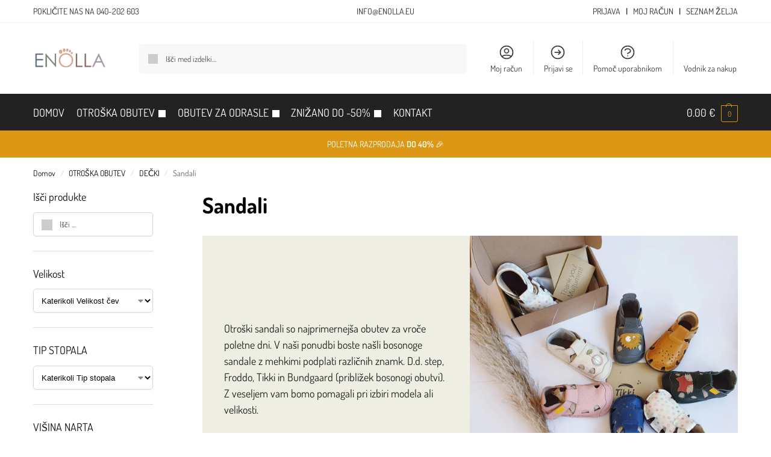

--- FILE ---
content_type: text/html; charset=UTF-8
request_url: https://enolla.eu/produkt-kategorija/otroska-obutev/decki/sandali-decki/
body_size: 45821
content:
<!doctype html><html lang="sl-SI"><head><script data-no-optimize="1">var litespeed_docref=sessionStorage.getItem("litespeed_docref");litespeed_docref&&(Object.defineProperty(document,"referrer",{get:function(){return litespeed_docref}}),sessionStorage.removeItem("litespeed_docref"));</script> <meta charset="UTF-8"><meta name="viewport" content="height=device-height, width=device-width, initial-scale=1"><link rel="profile" href="https://gmpg.org/xfn/11"><link rel="pingback" href="https://enolla.eu/xmlrpc.php"> <script type="litespeed/javascript">document.documentElement.className=document.documentElement.className+' yes-js js_active js'</script> <meta name='robots' content='index, follow, max-image-preview:large, max-snippet:-1, max-video-preview:-1' /><title>Otroški sandali - Izjemno mehki in fleksibilni bosonogi sandali - Enolla</title><meta name="description" content="Bosonogi otroški sandali za fantke različnih blagovnih znamk, kot so Froddo, Tikki, Bundgaard, D.d.step. Odlični za prve korake! Hitra dostava+darilo." /><link rel="canonical" href="https://enolla.eu/produkt-kategorija/otroska-obutev/decki/sandali-decki/" /><link rel="next" href="https://enolla.eu/produkt-kategorija/otroska-obutev/decki/sandali-decki/page/2/" /><meta property="og:locale" content="sl_SI" /><meta property="og:type" content="article" /><meta property="og:title" content="Sandali Archives" /><meta property="og:description" content="Bosonogi otroški sandali za fantke različnih blagovnih znamk, kot so Froddo, Tikki, Bundgaard, D.d.step. Odlični za prve korake! Hitra dostava+darilo." /><meta property="og:url" content="https://enolla.eu/produkt-kategorija/otroska-obutev/decki/sandali-decki/" /><meta property="og:site_name" content="Enolla" /><meta name="twitter:card" content="summary_large_image" /> <script type="application/ld+json" class="yoast-schema-graph">{"@context":"https://schema.org","@graph":[{"@type":"CollectionPage","@id":"https://enolla.eu/produkt-kategorija/otroska-obutev/decki/sandali-decki/","url":"https://enolla.eu/produkt-kategorija/otroska-obutev/decki/sandali-decki/","name":"Otroški sandali - Izjemno mehki in fleksibilni bosonogi sandali - Enolla","isPartOf":{"@id":"https://enolla.eu/#website"},"primaryImageOfPage":{"@id":"https://enolla.eu/produkt-kategorija/otroska-obutev/decki/sandali-decki/#primaryimage"},"image":{"@id":"https://enolla.eu/produkt-kategorija/otroska-obutev/decki/sandali-decki/#primaryimage"},"thumbnailUrl":"https://enolla.eu/wp-content/uploads/2025/05/Kopija-izd.-Brez-naslova-43.png","description":"Bosonogi otroški sandali za fantke različnih blagovnih znamk, kot so Froddo, Tikki, Bundgaard, D.d.step. Odlični za prve korake! Hitra dostava+darilo.","breadcrumb":{"@id":"https://enolla.eu/produkt-kategorija/otroska-obutev/decki/sandali-decki/#breadcrumb"},"inLanguage":"sl-SI"},{"@type":"ImageObject","inLanguage":"sl-SI","@id":"https://enolla.eu/produkt-kategorija/otroska-obutev/decki/sandali-decki/#primaryimage","url":"https://enolla.eu/wp-content/uploads/2025/05/Kopija-izd.-Brez-naslova-43.png","contentUrl":"https://enolla.eu/wp-content/uploads/2025/05/Kopija-izd.-Brez-naslova-43.png","width":1080,"height":1080},{"@type":"BreadcrumbList","@id":"https://enolla.eu/produkt-kategorija/otroska-obutev/decki/sandali-decki/#breadcrumb","itemListElement":[{"@type":"ListItem","position":1,"name":"Home","item":"https://enolla.eu/"},{"@type":"ListItem","position":2,"name":"OTROŠKA OBUTEV","item":"https://enolla.eu/produkt-kategorija/otroska-obutev/"},{"@type":"ListItem","position":3,"name":"DEČKI","item":"https://enolla.eu/produkt-kategorija/otroska-obutev/decki/"},{"@type":"ListItem","position":4,"name":"Sandali"}]},{"@type":"WebSite","@id":"https://enolla.eu/#website","url":"https://enolla.eu/","name":"Enolla","description":"Vsak korak, ki ga naredite, naj bo dober korak.","publisher":{"@id":"https://enolla.eu/#organization"},"potentialAction":[{"@type":"SearchAction","target":{"@type":"EntryPoint","urlTemplate":"https://enolla.eu/?s={search_term_string}"},"query-input":{"@type":"PropertyValueSpecification","valueRequired":true,"valueName":"search_term_string"}}],"inLanguage":"sl-SI"},{"@type":"Organization","@id":"https://enolla.eu/#organization","name":"Trunk d.o.o.","url":"https://enolla.eu/","logo":{"@type":"ImageObject","inLanguage":"sl-SI","@id":"https://enolla.eu/#/schema/logo/image/","url":"https://enolla.eu/wp-content/uploads/2021/07/cropped-lOGO-4-scaled-1.jpg","contentUrl":"https://enolla.eu/wp-content/uploads/2021/07/cropped-lOGO-4-scaled-1.jpg","width":2560,"height":800,"caption":"Trunk d.o.o."},"image":{"@id":"https://enolla.eu/#/schema/logo/image/"},"sameAs":["https://www.facebook.com/Enolla-348960893123997"]}]}</script> <link rel='dns-prefetch' href='//www.googletagmanager.com' /><link rel='dns-prefetch' href='//capi-automation.s3.us-east-2.amazonaws.com' /><link rel="alternate" type="application/rss+xml" title="Enolla &raquo; Vir" href="https://enolla.eu/feed/" /><link rel="alternate" type="application/rss+xml" title="Enolla &raquo; Vir komentarjev" href="https://enolla.eu/comments/feed/" /><link rel="alternate" type="application/rss+xml" title="Enolla &raquo; Sandali Kategorija Vir" href="https://enolla.eu/produkt-kategorija/otroska-obutev/decki/sandali-decki/feed/" /><style>*,::before,::after{box-sizing:border-box}html{font-family:system-ui,'Segoe UI',Roboto,Helvetica,Arial,sans-serif,'Apple Color Emoji','Segoe UI Emoji';line-height:1.5;-webkit-text-size-adjust:100%;-moz-tab-size:4;tab-size:4}body{margin:0}strong{font-weight:bolder}button,select{text-transform:none}button,[type='button'],[type='submit']{-webkit-appearance:button}::-moz-focus-inner{border-style:none;padding:0}:-moz-focusring{outline:1px dotted ButtonText}:-moz-ui-invalid{box-shadow:none}::-webkit-inner-spin-button,::-webkit-outer-spin-button{height:auto}[type='search']{-webkit-appearance:textfield;outline-offset:-2px}::-webkit-search-decoration{-webkit-appearance:none}::-webkit-file-upload-button{-webkit-appearance:button;font:inherit}html{text-size-adjust:100%;overflow-wrap:break-word;scrollbar-gutter:stable}img{display:block;vertical-align:middle}img{display:block;max-width:100%;height:auto}h1,h4{text-wrap:pretty}a,button,input{touch-action:manipulation}body,button,input{-webkit-font-smoothing:antialiased;-moz-osx-font-smoothing:grayscale}h1,h4,p{margin:0}ul{list-style:none;margin:0;padding:0}button::-moz-focus-inner,input::-moz-focus-inner{padding:0;border:0}button{-webkit-appearance:button;background-color:transparent;background-image:none}@media (prefers-reduced-motion:reduce){*,::before,::after{animation-delay:-1ms!important;animation-duration:1ms!important;animation-iteration-count:1!important;background-attachment:initial!important;scroll-behavior:auto!important}}article,header,main,nav{display:block}a{color:#2c2d33;background-color:transparent;text-decoration:none}a,button,input{-ms-touch-action:manipulation;touch-action:manipulation}img{max-width:100%;height:auto;border:0;border-radius:0}svg:not(:root){overflow:hidden}input[type=search]::-webkit-search-cancel-button,input[type=search]::-webkit-search-decoration{-webkit-appearance:none}ul{padding:0}p{margin:0 0 1.21575rem}ul{margin:0 0 1.41575em 20px}ul{list-style:disc}strong{font-weight:600}ins{background:0 0;font-weight:400;text-decoration:none}select{max-width:100%}button,input,select{vertical-align:baseline}button{border:none}select{width:100%;padding:0 40px 0 0.7em;padding-right:40px;background:url("data:image/svg+xml;charset=utf8,%3Csvg width='1792' height='1792' xmlns='http://www.w3.org/2000/svg'%3E%3Cg%3E%3Ctitle%3Ebackground%3C/title%3E%3Crect fill='none' id='canvas_background' height='402' width='582' y='-1' x='-1'/%3E%3C/g%3E%3Cg%3E%3Ctitle%3ELayer 1%3C/title%3E%3Cpath fill='%23888' id='svg_1' d='m1408,704q0,26 -19,45l-448,448q-19,19 -45,19t-45,-19l-448,-448q-19,-19 -19,-45t19,-45t45,-19l896,0q26,0 45,19t19,45z'/%3E%3C/g%3E%3C/svg%3E") calc(100% - 12px) 12px no-repeat;margin:0;background-size:15px 15px;appearance:none;outline:0;border:1px solid #d2d6dc;border-radius:0.3rem;box-shadow:0 1px 2px 0 rgba(0,0,0,0.05);height:40px}@media all and (-ms-high-contrast:none),(-ms-high-contrast:active){select{padding-right:0;background-image:none}}.button{display:inline-block;padding:0.8180469716em 1.41575em;border:0;border-color:#43454b;border-radius:4px;font-size:clamp(0.875rem,0.8115rem + 0.2033vw,0.9375rem);outline:0;background:0 0;background-color:#43454b;font-weight:600;text-shadow:none;text-decoration:none;-webkit-appearance:none}input[type="search"]{outline:0;margin-bottom:0;border:1px solid #d2d6dc;border-radius:0.3rem;box-shadow:0 1px 2px 0 rgba(0,0,0,0.05);height:40px;padding:0 0.7em}input[type="search"]{padding-left:43px}input[type="search"]::-webkit-search-decoration{-webkit-appearance:none}.site-search input[type="search"]{border:0;background:#f8f8f8;border:1px solid #f8f8f8}.site-search form:before{left:15px;top:50%;margin-top:-7px;width:16px;height:16px}.woocommerce-product-search:before{width:18px;height:18px;content:"";display:inline-block;position:absolute;z-index:1;top:0.7em;left:0.8em;background-color:#ccc;mask-image:url("data:image/svg+xml;charset=utf8,%3Csvg width='24' height='24' viewBox='0 0 24 24' fill='none' xmlns='http://www.w3.org/2000/svg'%3E%3Cpath d='M21 21L15 15M17 10C17 13.866 13.866 17 10 17C6.13401 17 3 13.866 3 10C3 6.13401 6.13401 3 10 3C13.866 3 17 6.13401 17 10Z' stroke='%234A5568' stroke-width='2' stroke-linecap='round' stroke-linejoin='round'/%3E%3C/svg%3E");mask-position:center;mask-repeat:no-repeat;mask-size:contain}h1{margin:0 0 1rem}h4{margin:0 0 0.5rem}p+h4{margin-top:1.2906835em}.alignright{display:inline;margin-top:5px}.alignright{float:right;margin-left:2.5em}.aligncenter{display:block;clear:both;margin:0 auto}@media (max-width:768px){.site{font-size:15px}input,select{font-size:16px}.site h1{font-size:30px;letter-spacing:-0.01em}}@media (min-width:993px){.site-header .col-full{display:flex;flex-wrap:wrap;align-items:center}.site-header{position:relative;z-index:20}.site-header .site-branding{line-height:1}.site-branding .logo{display:inline-block;margin:0}.site-header .custom-logo-link img{width:auto}.site-header .site-search{margin-left:3em;flex-grow:1}.site-search input{padding-top:1.45rem;padding-bottom:1.45rem}.site-header .widget{margin-bottom:0}.site-branding a{color:#111;font-weight:bold}.site-branding p{margin-top:5px;margin-bottom:0;color:#555;font-size:12px}.site-branding .site-description{display:block;margin-top:0.35rem;font-size:0.755em}.main-header{display:flex}}@media (max-width:1060px) and (min-width:993px){body:not(.header-4):not(.header-5) .site-header .site-search{width:100px}}@media (max-width:992px){.main-header{position:relative}.site-branding{display:flex;flex-direction:column;width:100%;height:70px;justify-content:center;align-items:center;text-align:center}.site-header .custom-logo-link img{width:auto}.site-branding p{margin:5px 0 -3px 0;font-size:11px;line-height:1.22;display:none}.site-header .shoptimizer-cart a.cart-contents .amount{display:none}.site-branding button.menu-toggle{position:absolute;left:15px;width:60px;height:30px;padding:0;background-color:transparent;display:block}.menu-toggle .bar{display:block;position:absolute;top:calc(50% - 1px);z-index:0;width:22px;height:2px;opacity:1;background-color:#222;transform:rotate(0deg)}.menu-toggle .bar:nth-child(1){margin-top:-7px}.menu-toggle .bar:nth-child(2){margin-top:-1px}.menu-toggle .bar:nth-child(3){margin-top:5px}.menu-toggle .bar-text{position:absolute;top:0;left:0;margin-top:8px;margin-left:28px;font-size:10px;font-weight:600;letter-spacing:0.03em}.site-header .site-header-cart{position:absolute;z-index:2;right:15px}body:not(.mobile-toggled).sticky-m .site-header{position:sticky;z-index:9;top:0;box-shadow:0 1px 15px rgba(0,0,0,0.08)}}@media (max-width:480px){.site .site-branding p{max-width:240px;line-height:1.2}}footer.copyright .widget:last-child img{width:auto;height:28.5px;margin:0}@media (max-width:992px){footer.copyright .widget:last-child img{display:block;float:none}}@media (min-width:993px){.col-full{box-sizing:content-box;margin-right:auto;margin-left:auto;max-width:1170px;padding-right:2.617924em;padding-left:2.617924em}.col-full:after{display:block;clear:both;content:""}}@media (max-width:992px){.col-full{padding-right:1em;padding-left:1em}}@media (min-width:993px){.right-archives-sidebar #secondary{float:right}.right-archives-sidebar .content-area{float:left}}.site-content{position:relative}@media (min-width:993px){.site-content:after{display:block;visibility:hidden;position:absolute;z-index:5;top:0;left:0;width:100%;height:100%;opacity:0;background:rgba(0,0,0,0.7);content:""}}@media (max-width:992px){.mobile-overlay{visibility:hidden;position:fixed;z-index:101;top:0;left:0;width:100%;height:100%;opacity:0;background:rgba(0,0,0,0.65);background:rgba(52,53,55,0.4);content:""}.close-drawer{color:#fff}}ul.products{display:flex;flex-wrap:wrap;width:calc(100% + 30px);margin-left:-15px;margin-bottom:0;clear:both}ul.products li.product{position:relative;padding-right:15px;padding-left:15px;list-style:none}@media (min-width:993px){body:not(.static-cta-buttons) ul.products li.product{align-self:flex-start}}@media (min-width:993px){ul.products li.product:not(.product-category){padding-bottom:40px}}@media (max-width:992px){ul.products{display:grid;grid-template-columns:repeat(2,minmax(10px,1fr));column-gap:20px;row-gap:30px;width:100%;margin-left:0}ul.products li.product{display:flex;flex-direction:column;height:100%;width:100%;padding:0;margin-bottom:0}ul.products li.product .button{margin-top:auto}}.header-widget-region{position:relative;color:#fff;background-color:#dc9814;text-align:center}.header-widget-region .widget{margin:0;padding:1em 0}.header-widget-region .widget p{margin:0;font-size:clamp(0.75rem,0.5938rem + 0.5vw,0.875rem)}@media (max-width:768px){.header-widget-region .widget{padding:0.6em 0;font-size:clamp(0.8125rem,0.749rem + 0.2033vw,0.875rem)}}.woocommerce-breadcrumb{padding-top:0.75rem;padding-bottom:0.75rem;font-size:clamp(0.75rem,0.6547rem + 0.3049vw,0.84375rem);white-space:nowrap;text-overflow:ellipsis;overflow:hidden;color:#666}@media (min-width:993px){.woocommerce-breadcrumb{padding-top:1rem;padding-bottom:1rem}}.woocommerce-breadcrumb a{color:#111}.woocommerce-breadcrumb a:first-of-type:before{display:none}.woocommerce-breadcrumb .breadcrumb-separator{display:inline-block;position:relative;top:-1px;padding:0 0.8em;opacity:0.4;font-size:0.8em}.ajax_add_to_cart.add_to_cart_button:after{position:absolute;top:50%;left:50%;margin-top:-9px;margin-left:-9px;opacity:0;content:"";display:inline-block;width:18px;height:18px;border:1px solid rgba(255,255,255,0.3);border-left-color:#fff;border-radius:50%;vertical-align:middle}@media (max-width:992px){ul.products li.product .button{opacity:1}}@media (min-width:993px){.site-header-cart{line-height:60px;margin-left:auto}.shoptimizer-cart .cart-contents{padding:0;color:#fff}.shoptimizer-cart a.cart-contents .count{position:relative}.site-header .site-header-cart{display:none;width:auto}}.shoptimizer-cart .cart-contents .count{opacity:1;font-size:0.8em}.shoptimizer-cart .cart-contents:after{margin-left:10px}.shoptimizer-cart a.cart-contents .count{display:inline-block;position:relative;width:auto;min-width:28px;height:28px;margin-left:5px;padding:3px;border:1px solid #dc9814;border-bottom-right-radius:3px;border-bottom-left-radius:3px;color:#dc9814;font-size:12px;line-height:22px;text-align:center;letter-spacing:-0.7px}.shoptimizer-cart a.cart-contents .count:after{position:absolute;bottom:90%;left:50%;width:10px;height:6px;margin-bottom:1px;margin-left:-6px;border:1px solid #dc9814;border-bottom:0;border-top-left-radius:99px;border-top-right-radius:99px;content:""}.shoptimizer-cart .cart-contents{display:block;text-decoration:none}.shoptimizer-mini-cart-wrap{overflow:hidden;position:fixed;z-index:102;top:0;right:-420px;left:auto;width:420px;height:100%;background-color:#fff;outline:none}@media (max-width:480px){.shoptimizer-mini-cart-wrap{width:100%;right:-100%}}#ajax-loading{position:absolute;z-index:100;top:0px;left:0px;width:100%;height:100%;background-color:rgba(255,255,255,0.5)}.shoptimizer-loader{display:flex;align-items:center;justify-content:center;width:100%;height:100%}.spinner{width:38px;height:38px;border:1px solid #ccc;border-bottom-color:#111;border-radius:50%;display:inline-block;box-sizing:border-box;animation:rotation 0.8s linear infinite}.cart-drawer-heading{position:absolute;margin:12px 20px;font-size:17px;font-weight:600;color:#111}.shoptimizer-mini-cart-wrap .close-drawer{display:block;position:absolute;top:12.5px;right:16px;width:26px;height:26px;color:#111;padding:0;background:none}.shoptimizer-mini-cart-wrap .close-drawer span{display:flex;width:26px;height:26px}.shoptimizer-mini-cart-wrap .widget_shopping_cart{display:flex;overflow-x:hidden;overflow-y:auto;position:relative;z-index:10;top:auto;left:auto;height:calc(100% - 50px);margin:0;margin-top:50px;padding:0px 20px 0 20px;background:#fff}.shoptimizer-mini-cart-wrap .widget_shopping_cart_content{display:flex;flex-direction:column;width:100%}@media (min-width:993px){body:not(.header-4) .col-full-nav .site-search,.mobile-menu.close-drawer,.menu-toggle,.mobile-extra{display:none}.logo-mark,.logo-mark img{display:inline-block;position:absolute}.menu-primary-menu-container{margin-left:0}.logo-mark{float:left;overflow:hidden;width:0;margin-right:0}.logo-mark img{position:relative;top:-1px;vertical-align:middle}.col-full-nav{width:100%;border-top:1px solid transparent}.shoptimizer-primary-navigation{display:flex}body:not(.header-4).sticky-d .col-full-nav{position:-webkit-sticky;position:sticky;z-index:10;top:0}.main-navigation ul{margin:0}.main-navigation ul li{display:inline-block}.main-navigation ul li.menu-item>a{display:block}.menu-primary-menu-container>ul>li>a span{position:relative}.menu-primary-menu-container>ul>li>a{padding-right:0.55em;padding-left:0.55em}.menu-primary-menu-container>ul>li:first-child>a{padding-left:0}.main-navigation ul.menu>li.menu-item-has-children{position:relative;text-align:left}.menu-primary-menu-container>ul>li>a span:before{display:block;position:absolute;top:calc(100% + 2px);left:0;width:100%;border-bottom:1px solid #ccc;content:"";transform:scale(0,1);transform-origin:right center}.menu-primary-menu-container>ul>li.menu-item-has-children>a:after{display:inline-block;position:relative;top:1px;margin-left:6px;width:12px;height:12px;content:"";background-color:#fff}.menu-primary-menu-container>ul>li.menu-button>a span{padding:6px 16px;border-radius:30px;color:#fff;background:#444;font-size:13px;font-weight:bold}.menu-primary-menu-container>ul>li.menu-button>a span:before{display:none}.main-navigation ul ul{position:absolute}.main-navigation ul.menu>li:not(.full-width)>.sub-menu-wrapper{visibility:hidden;position:absolute;right:0;left:0;opacity:0;transform:scale(0.8)}.main-navigation ul.menu>li:not(.full-width) ul.sub-menu{padding:20px 12px;box-shadow:0 1px 15px rgba(0,0,0,0.08);line-height:1.4;margin:0;width:200px;box-sizing:content-box}.main-navigation ul.menu>li:not(.full-width) a.sub-menu-link{padding:0.3em 0.8em}.main-navigation ul ul li{display:block;position:relative}.main-navigation ul.menu>li:not(.full-width) ul li .sub-menu-wrapper{visibility:hidden;position:absolute;top:-20px;left:220px;opacity:0}.main-navigation ul.menu>li:not(.full-width) ul li.menu-item-has-children>a:after{position:absolute;top:0px;display:inline-block;right:15px;width:13px;height:13px;content:"";background-color:#111;transform:translateX(50%) translateY(50%)}.main-navigation ul li a span strong{color:#fff;background-color:#222;font-size:9px;height:16px;line-height:16px;padding:0px 6px;display:inline-flex;margin-left:7px;position:absolute;top:2.5px;border-radius:3px}.main-navigation ul.menu li.full-width>.sub-menu-wrapper{position:absolute;visibility:hidden;left:0;width:100%;opacity:0;background:#fff;border-top:1px solid #eee}.main-navigation ul.menu li.full-width ul li>.sub-menu-wrapper{position:relative;top:auto;right:auto}.main-navigation ul.menu li.full-width{position:inherit}.main-navigation ul li.full-width .container{max-width:1170px;margin:0 auto;padding:0}.main-navigation ul li.full-width ul{position:inherit}.main-navigation ul li.full-width ul.products{display:block}.main-navigation ul li.full-width>.sub-menu-wrapper>.container>ul.sub-menu{display:flex;justify-content:center;width:100%;padding:40px 0}.main-navigation ul li.full-width>.sub-menu-wrapper>.container>ul.sub-menu>li{display:inline-block;float:none;width:23%;padding-right:25px;padding-left:25px;border-left:1px solid #eee;break-inside:avoid}.main-navigation ul li.full-width>.sub-menu-wrapper>.container>ul.sub-menu>li:last-child{border-right:1px solid #eee}.main-navigation ul li.full-width>.sub-menu-wrapper>.container>ul.sub-menu ul{width:100%}.main-navigation ul.menu li.full-width>.sub-menu-wrapper li.menu-item-has-children>a,.main-navigation ul.menu li.full-width>.sub-menu-wrapper li.heading>a{margin-bottom:0.25rem}.main-navigation ul.menu li.full-width li.heading{clear:both;padding-top:15px}.main-navigation ul.menu li.full-width>.sub-menu-wrapper li{margin-bottom:0.25rem}.main-navigation ul.products li.product:not(.product-category):before{display:none}.main-navigation ul.menu li.full-width>.sub-menu-wrapper li.product:not(.product-category){padding-bottom:0}.main-navigation ul.products li.product{padding:0}.main-navigation ul.menu li.full-width>.sub-menu-wrapper li a.button{width:100%}.main-navigation ul.menu li.full-width>.sub-menu-wrapper li a.button{position:relative}.main-navigation ul.menu ul li.menu-item-image span{font-size:0px;display:block}.main-navigation ul.menu ul li.menu-item-image img{margin-bottom:0.5rem;border-radius:4px;width:100%}.main-navigation ul.menu ul li.menu-item-image span.sub{font-size:14px;text-align:center;font-weight:600}}.secondary-navigation{display:none}@media (min-width:993px){.secondary-navigation{display:block;float:right;margin-left:auto;padding-left:1.2em}.secondary-navigation .menu{margin-right:-15px}.secondary-navigation ul{margin:0}.secondary-navigation ul li{display:inline-block;position:relative}.secondary-navigation ul li a{position:relative;display:block;padding:0.7em 0.875em 0;color:#111;font-size:14px}.secondary-navigation .menu li:not(.ri) a{padding-top:35px}.secondary-navigation .icon-wrapper{position:absolute;top:0px;left:50%;top:5px;transform:translate(-50%,0%)}.secondary-navigation .icon-wrapper svg{width:28px;height:28px}.secondary-navigation .icon-wrapper svg path{stroke-width:1.5px}.secondary-navigation .menu-item{padding:0 5px;border-left:1px solid #eee}.secondary-navigation .menu-item:first-child{border:0}}@media (max-width:992px){.col-full-nav .logo-mark,.col-full-nav .site-header-cart{display:none}.col-full-nav .shoptimizer-primary-navigation.col-full{padding:0}.main-navigation{padding-top:1rem}.main-navigation ul{list-style:none;margin:0}.main-navigation ul li{position:relative}.menu-primary-menu-container>ul>li>a{display:block;padding:0.35rem 0}.main-navigation ul.menu ul li{position:relative}.main-navigation ul.menu ul li>a{padding:0.15rem 0;display:block}.main-navigation ul.menu .sub-menu-wrapper{margin-top:0.25rem;padding-bottom:1rem;padding-left:0.5rem}.main-navigation ul.menu .sub-menu-wrapper .sub-menu-wrapper{margin-top:0.25rem;padding-bottom:0.5rem;padding-left:0.5rem}.main-navigation ul.menu>li.menu-item-has-children{position:relative}.main-navigation ul.menu .sub-menu-wrapper a.cg-menu-link{width:calc(100% - 40px)}.main-navigation ul.menu li.menu-item-has-children .sub-menu-wrapper{position:fixed;left:-99999px;opacity:0;transform:translateX(-10px)}.main-navigation ul.menu li.menu-item-has-children:not(.dropdown-open) .sub-menu-wrapper{display:block}.main-navigation ul.menu li.menu-item-has-children.dropdown-open>.sub-menu-wrapper{position:inherit;left:auto;opacity:1;transform:translateX(0)}.site-search{display:none}.col-full-nav .site-search{display:block;padding-top:20px;position:relative;z-index:4}.main-navigation ul.menu li.menu-item-has-children span.caret{display:flex;position:absolute;z-index:3;top:0px;right:0;width:30px;justify-content:center;align-items:center}.main-navigation ul.menu li.menu-item-has-children li.menu-item-has-children.dropdown-open>span.caret{transform:rotate(180deg)}.main-navigation ul.menu li.menu-item-has-children span.caret:after{display:inline-flex;width:20px;height:20px;background-color:#111;content:""}.main-navigation ul.menu li.menu-item-has-children span.caret{height:35px}.main-navigation ul.menu li.menu-item-has-children li.menu-item-has-children span.caret{height:27px;opacity:0.5}.main-navigation ul.menu li.full-width>.sub-menu-wrapper li.menu-item-has-children>a+span.caret{height:24px}.main-navigation ul.menu li.full-width>.sub-menu-wrapper li.heading>a.sub-menu-link{margin-top:0.5rem}.main-navigation ul li a span strong{position:absolute;color:#fff;background-color:#222;font-size:9px;height:16px;line-height:16px;padding:0px 6px;display:inline-flex;margin-left:7px;margin-top:3.5px;border-radius:2px}.main-navigation ul.products{grid-template-columns:repeat(1,minmax(10px,1fr));padding-right:0.5rem;margin-top:1.15rem;margin-bottom:1.5rem}.main-navigation ul.products li.product .button{margin-top:0;opacity:1}.main-navigation ul.menu ul li.menu-item-image{margin-top:0.5rem;margin-bottom:1rem}.main-navigation ul.menu .sub-menu-wrapper li.menu-item-image a.cg-menu-link{width:100%;padding-right:0.5rem}.main-navigation ul.menu ul li.menu-item-image span{font-size:0px;display:block}.main-navigation ul.menu ul li.menu-item-image img{margin-bottom:0.5rem;border-radius:4px;width:100%}.main-navigation ul.menu ul li.menu-item-image span.sub{font-size:13px;text-align:center;font-weight:600}.mobile-extra{padding:1rem 0 2rem 0}.mobile-extra .widget{margin-bottom:0}.mobile-extra .heading{margin-top:0;margin-bottom:0.25rem;padding:1rem 0 0 0;opacity:0.6;font-size:11px;letter-spacing:1px;text-transform:uppercase;font-weight:normal}.mobile-extra ul,.mobile-extra .widget p{margin:0;padding:0}.mobile-extra ul li{margin-bottom:0.35rem}.mobile-extra a{font-size:14px}.mobile-extra .review{text-align:center;border-top:1px solid #e2e2e2;padding-top:30px;font-size:14px;line-height:1.5;margin:30px 0 0 0}.mobile-extra .review::before{display:block;font-size:12px;letter-spacing:3px;content:"\2605\2605\2605\2605\2605";margin-bottom:5px;color:#ee9e13}.mobile-extra .review strong{display:block;margin-top:0.5rem;font-size:11px;letter-spacing:1px;text-transform:uppercase}.mobile-extra .review .button{margin-top:20px;display:block;font-weight:bold;color:#fff}.col-full-nav{position:fixed;z-index:102;padding:0 15px;top:0;bottom:0;height:100%;left:-300px;width:300px;min-height:100vh;min-height:fill-available;min-height:-webkit-fill-available;max-height:100vh;overflow-y:auto;overflow-x:hidden;background:#fff;overscroll-behavior:contain;-webkit-overflow-scrolling:touch;box-shadow:0 0 10 rgba(0,0,0,0.15)}.mobile-menu.close-drawer{visibility:hidden;position:fixed;z-index:999;top:40px;left:310px;padding:0;opacity:0}}@media (min-width:993px){ul.products li.product:not(.product-category):before{visibility:hidden;position:absolute;left:0;opacity:0;background-color:#fff;box-shadow:0 0 10px rgba(0,0,0,0.1);content:"";width:calc(100% + 0px);height:calc(100% + 30px);margin-top:-15px;margin-left:0}}ul.products li.product img{display:block;width:100%;margin:0}.woocommerce-image__wrapper{position:relative;width:100%}.woocommerce-image__wrapper .gallery-image{position:absolute;z-index:-10;top:0;left:0;opacity:0}.woocommerce-card__header{clear:both;padding-top:0.75rem}.woocommerce-card__header *{position:relative}@media (max-width:992px){li.product:not(.product-category) .woocommerce-card__header{display:flex;flex-direction:column;flex:1}}li.product p.product__categories,li.menu-item-product p.product__categories{position:relative;margin-bottom:0.25rem;-webkit-font-smoothing:antialiased;color:#444;line-height:1.4;font-size:clamp(0.625rem,0.5615rem + 0.2033vw,0.6875rem);letter-spacing:0.7px;text-transform:uppercase;margin-bottom:0}li.product p.product__categories a,li.menu-item-product p.product__categories a{color:#444}ul.products li.product .woocommerce-loop-product__title{padding-top:0.25rem;padding-bottom:0.25rem}ul.products li.product .woocommerce-LoopProduct-link{display:block;color:#2c2d33;-webkit-backface-visibility:hidden}@media (max-width:770px){.m-grid-2 ul.products li.product .woocommerce-loop-product__title{font-size:clamp(0.8125rem,0.749rem + 0.2033vw,0.875rem)}}ul.products li.product .price{display:block;margin-bottom:0.75rem;color:#111;font-size:clamp(0.75rem,0.623rem + 0.4065vw,0.875rem)}.price del{color:#72767c;margin-right:0.25rem;font-size:0.85em;font-weight:normal}ul.products li.product .price ins{font-weight:bold}ul.products li.product .star-rating{margin-bottom:0.15rem;font-size:0.8em}ul.products li.product .button{display:block;position:absolute;z-index:1;bottom:0;width:calc(100% - 30px);height:40px;padding:0;border-radius:4px;opacity:0;font-size:clamp(0.75rem,0.623rem + 0.4065vw,0.875rem);font-weight:600;line-height:40px;text-align:center}@media (max-width:992px){ul.products li.product .button,ul.products li.product .add_to_cart_button{position:relative;width:100%;opacity:1}}@media (max-width:770px){ul.products li.product .button{padding:8px 12px;height:auto;line-height:inherit}}ul.products li.product .product-label{display:flex;flex-flow:row wrap;justify-content:center}.product-label{position:absolute;z-index:1;top:-5px;left:5px;min-width:46px;max-width:50%;min-height:46px;align-items:center;padding:5px 7px;border-radius:35px;color:#fff;background-color:#3bb54a;font-size:12px;letter-spacing:0.4px;text-transform:uppercase;word-break:break-all}.product-label.type-bubble{top:10px;left:10px;z-index:1;min-width:inherit;min-height:inherit;font-size:11px;border-radius:3px;padding:3px 6px;line-height:15px}@media (max-width:992px){.woocommerce-image__wrapper .gallery-image{position:relative;opacity:1;z-index:inherit}.shoptimizer-plp-carousel-container{display:flex;width:100%;height:100%;overflow-x:scroll;scroll-snap-type:x mandatory;-webkit-overflow-scrolling:touch;scroll-behavior:smooth;scrollbar-width:none}.shoptimizer-plp-carousel-container .shoptimizer-plp-image-wrapper{display:flex;width:calc(200%)}.shoptimizer-plp-carousel-container img{width:100%;height:100%;scroll-snap-align:center;object-fit:cover;flex-shrink:0}.woocommerce-image__wrapper .shoptimizer-plp-carousel--pagination{display:none}.shoptimizer-plp-carousel--pagination{position:absolute;bottom:5px;left:50%;transform:translateX(-50%);display:flex;justify-content:center;align-items:center}.shoptimizer-plp-carousel--dot{height:6px;width:6px;margin:0 2px;background-color:#fff;border:1px solid #111;border-radius:50%;display:inline-block}.shoptimizer-plp-carousel--dot.active{background-color:#111}}.col-full.topbar-wrapper{max-width:100%;border-bottom:1px solid #eee}.top-bar form{margin:0}.top-bar select{font-size:13px;height:26px;background-size:12px 12px;background-position:calc(100% - 7px)}.top-bar .col-full{display:flex;padding:0;align-items:center}.top-bar p{margin:0}.top-bar-left{display:flex;flex:1}.top-bar-center{display:flex;justify-content:center;max-width:45%;text-align:center}.top-bar-right{flex:1;display:flex;justify-content:flex-end}@media (max-width:992px){.topbar-wrapper .top-bar{padding:0.6rem 0;font-size:clamp(0.75rem,0.623rem + 0.4065vw,0.875rem)}.top-bar{border-bottom:none}.top-bar select{font-size:13px}.top-bar .col-full{padding:0}}@media (max-width:768px){.col-full.topbar-wrapper.hide-on-mobile{display:none}.top-bar .col-full,.top-bar-left,.top-bar-center,.top-bar-right{display:block;text-align:center;max-width:100%}.top-bar select{margin-top:5px;width:100%}}.star-rating{height:1.118em;position:relative;width:5.6em;overflow:hidden}.star-rating:before{mask-image:url("data:image/svg+xml;charset=utf8,%3Csvg width='20' height='20' viewBox='0 0 20 20' fill='none' xmlns='http://www.w3.org/2000/svg'%3E%3Cpath d='M9.04893 2.92707C9.34828 2.00576 10.6517 2.00576 10.951 2.92707L12.0206 6.21886C12.1545 6.63089 12.5384 6.90985 12.9717 6.90985H16.4329C17.4016 6.90985 17.8044 8.14946 17.0207 8.71886L14.2205 10.7533C13.87 11.0079 13.7233 11.4593 13.8572 11.8713L14.9268 15.1631C15.2261 16.0844 14.1717 16.8506 13.3879 16.2812L10.5878 14.2467C10.2373 13.9921 9.76269 13.9921 9.4122 14.2467L6.61203 16.2812C5.82832 16.8506 4.77384 16.0844 5.07319 15.1631L6.14276 11.8713C6.27663 11.4593 6.12997 11.0079 5.77949 10.7533L2.97932 8.71886C2.1956 8.14946 2.59838 6.90985 3.5671 6.90985H7.0283C7.46153 6.90985 7.84548 6.63089 7.97936 6.21886L9.04893 2.92707Z' fill='%234B5563'/%3E%3C/svg%3E");mask-position:left;mask-repeat:repeat-x;mask-size:1.118em;background:#ccc;bottom:0;content:"";display:block;height:1.118em;left:0;position:absolute;right:0;top:0;width:5.6em}.star-rating>span{display:block;text-indent:-10000px;width:5.6em;height:1.118em;position:absolute;overflow:hidden}.star-rating>span:before{mask-image:url("data:image/svg+xml;charset=utf8,%3Csvg width='20' height='20' viewBox='0 0 20 20' fill='none' xmlns='http://www.w3.org/2000/svg'%3E%3Cpath d='M9.04893 2.92707C9.34828 2.00576 10.6517 2.00576 10.951 2.92707L12.0206 6.21886C12.1545 6.63089 12.5384 6.90985 12.9717 6.90985H16.4329C17.4016 6.90985 17.8044 8.14946 17.0207 8.71886L14.2205 10.7533C13.87 11.0079 13.7233 11.4593 13.8572 11.8713L14.9268 15.1631C15.2261 16.0844 14.1717 16.8506 13.3879 16.2812L10.5878 14.2467C10.2373 13.9921 9.76269 13.9921 9.4122 14.2467L6.61203 16.2812C5.82832 16.8506 4.77384 16.0844 5.07319 15.1631L6.14276 11.8713C6.27663 11.4593 6.12997 11.0079 5.77949 10.7533L2.97932 8.71886C2.1956 8.14946 2.59838 6.90985 3.5671 6.90985H7.0283C7.46153 6.90985 7.84548 6.63089 7.97936 6.21886L9.04893 2.92707Z' fill='%234B5563'/%3E%3C/svg%3E");mask-position:left;mask-repeat:repeat-x;mask-size:1.118em;background-repeat:repeat-x;bottom:0;content:"";display:block;height:1.118em;left:0;position:absolute;right:0;text-indent:10000px;top:0}.widget .widget-title{display:block;margin-bottom:0.65em;color:#111}.widget ul{margin-bottom:0;margin-left:0;list-style:none}@media (min-width:993px){.widget-area{padding-bottom:2rem}}@media (max-width:992px){.widget-area{padding-top:2rem;padding-bottom:1rem}}#secondary .widget{margin-bottom:1.5rem;padding-bottom:1.5rem;border-bottom:1px solid #ddd;display:flex;flex-direction:column}.widget li,.site-content .widget li{margin-bottom:0.4em;font-size:14px;line-height:1.45}.widget-area .widget a{color:#222}.widget_product_search form{position:relative}.widget_product_search input{width:100%}.widget_product_search form button[type="submit"]{clip:rect(1px 1px 1px 1px);position:absolute!important;right:0px}.widget p{margin-bottom:1em;font-size:14px;line-height:1.5}.widget p:last-child{margin-bottom:0}.widget h4{font-size:20px}@media (max-width:992px){.widget-area .textwidget img{max-width:40%}}@keyframes rotation{0%{transform:rotate(0deg)}100%{transform:rotate(360deg)}}.menu-primary-menu-container>ul>li.menu-item-has-children>a:after,.main-navigation ul.menu li.menu-item-has-children span.caret:after{mask-image:url("data:image/svg+xml;charset=utf8,%3Csvg width='24' height='24' viewBox='0 0 24 24' fill='none' xmlns='http://www.w3.org/2000/svg'%3E%3Cpath d='M19 9L12 16L5 9' stroke='%234A5568' stroke-width='2' stroke-linecap='round' stroke-linejoin='round'/%3E%3C/svg%3E")}.main-navigation ul.menu>li:not(.full-width) ul li.menu-item-has-children>a:after{mask-image:url("data:image/svg+xml;charset=utf8,%3Csvg width='24' height='24' viewBox='0 0 24 24' fill='none' xmlns='http://www.w3.org/2000/svg'%3E%3Cpath d='M9 5L16 12L9 19' stroke='%234A5568' stroke-width='2' stroke-linecap='round' stroke-linejoin='round'/%3E%3C/svg%3E")}.grid article.post a.post-thumbnail:before{mask-image:url("data:image/svg+xml;charset=utf8,%3Csvg width='24' height='24' viewBox='0 0 24 24' fill='none' xmlns='http://www.w3.org/2000/svg'%3E%3Cpath d='M14 5L21 12M21 12L14 19M21 12L3 12' stroke='%234A5568' stroke-width='2' stroke-linecap='round' stroke-linejoin='round'/%3E%3C/svg%3E")}.grid article.post a.post-thumbnail:before,.menu-primary-menu-container>ul>li.menu-item-has-children>a:after,.main-navigation ul.menu>li:not(.full-width) ul li.menu-item-has-children>a:after,.main-navigation ul.menu li.menu-item-has-children span.caret:after{mask-position:center;mask-repeat:no-repeat;mask-size:contain}.sr-only,.screen-reader-text{position:absolute;visibility:hidden;width:1px;height:1px;padding:0;margin:-1px;overflow:hidden;clip:rect(0,0,0,0);white-space:nowrap;border-width:0}@media (max-width:992px){.hide-on-mobile{display:none!important}}</style><style id='wp-img-auto-sizes-contain-inline-css' type='text/css'>img:is([sizes=auto i],[sizes^="auto," i]){contain-intrinsic-size:3000px 1500px}
/*# sourceURL=wp-img-auto-sizes-contain-inline-css */</style><link data-optimized="2" rel="stylesheet" href="https://enolla.eu/wp-content/litespeed/css/6b9c9bec76643e739b54fb0a29d4ee69.css?ver=fc38e" /><style id='yith-wcwl-main-inline-css' type='text/css'>:root { --color-add-to-wishlist-background: #333333; --color-add-to-wishlist-text: #FFFFFF; --color-add-to-wishlist-border: #889e81; --color-add-to-wishlist-background-hover: #889e81; --color-add-to-wishlist-text-hover: #FFFFFF; --color-add-to-wishlist-border-hover: #889e81; --rounded-corners-radius: 16px; --color-add-to-cart-background: rgb(248,157,125); --color-add-to-cart-text: #FFFFFF; --color-add-to-cart-border: rgb(248,157,125); --color-add-to-cart-background-hover: #889e81; --color-add-to-cart-text-hover: #FFFFFF; --color-add-to-cart-border-hover: #889e81; --add-to-cart-rounded-corners-radius: 12px; --color-button-style-1-background: rgb(248,157,125); --color-button-style-1-text: #ffffff; --color-button-style-1-border: rgb(248,157,125); --color-button-style-1-background-hover: #889e81; --color-button-style-1-text-hover: #FFFFFF; --color-button-style-1-border-hover: #889e81; --color-button-style-2-background: #ffffff; --color-button-style-2-text: #889e81; --color-button-style-2-border: #889e81; --color-button-style-2-background-hover: #889e81; --color-button-style-2-text-hover: #FFFFFF; --color-button-style-2-border-hover: #889e81; --color-wishlist-table-background: #FFFFFF; --color-wishlist-table-text: #6d6c6c; --color-wishlist-table-border: #FFFFFF; --color-headers-background: #ffffff; --color-share-button-color: #889e81; --color-share-button-color-hover: #889e81; --color-fb-button-background: #ffffff; --color-fb-button-background-hover: #595A5A; --color-tw-button-background: #ffffff; --color-tw-button-background-hover: #595A5A; --color-pr-button-background: #ffffff; --color-pr-button-background-hover: #595A5A; --color-em-button-background: #ffffff; --color-em-button-background-hover: #595A5A; --color-wa-button-background: #ffffff; --color-wa-button-background-hover: #595A5A; --feedback-duration: 3s } 
 :root { --color-add-to-wishlist-background: #333333; --color-add-to-wishlist-text: #FFFFFF; --color-add-to-wishlist-border: #889e81; --color-add-to-wishlist-background-hover: #889e81; --color-add-to-wishlist-text-hover: #FFFFFF; --color-add-to-wishlist-border-hover: #889e81; --rounded-corners-radius: 16px; --color-add-to-cart-background: rgb(248,157,125); --color-add-to-cart-text: #FFFFFF; --color-add-to-cart-border: rgb(248,157,125); --color-add-to-cart-background-hover: #889e81; --color-add-to-cart-text-hover: #FFFFFF; --color-add-to-cart-border-hover: #889e81; --add-to-cart-rounded-corners-radius: 12px; --color-button-style-1-background: rgb(248,157,125); --color-button-style-1-text: #ffffff; --color-button-style-1-border: rgb(248,157,125); --color-button-style-1-background-hover: #889e81; --color-button-style-1-text-hover: #FFFFFF; --color-button-style-1-border-hover: #889e81; --color-button-style-2-background: #ffffff; --color-button-style-2-text: #889e81; --color-button-style-2-border: #889e81; --color-button-style-2-background-hover: #889e81; --color-button-style-2-text-hover: #FFFFFF; --color-button-style-2-border-hover: #889e81; --color-wishlist-table-background: #FFFFFF; --color-wishlist-table-text: #6d6c6c; --color-wishlist-table-border: #FFFFFF; --color-headers-background: #ffffff; --color-share-button-color: #889e81; --color-share-button-color-hover: #889e81; --color-fb-button-background: #ffffff; --color-fb-button-background-hover: #595A5A; --color-tw-button-background: #ffffff; --color-tw-button-background-hover: #595A5A; --color-pr-button-background: #ffffff; --color-pr-button-background-hover: #595A5A; --color-em-button-background: #ffffff; --color-em-button-background-hover: #595A5A; --color-wa-button-background: #ffffff; --color-wa-button-background-hover: #595A5A; --feedback-duration: 3s } 
/*# sourceURL=yith-wcwl-main-inline-css */</style><style id='global-styles-inline-css' type='text/css'>:root{--wp--preset--aspect-ratio--square: 1;--wp--preset--aspect-ratio--4-3: 4/3;--wp--preset--aspect-ratio--3-4: 3/4;--wp--preset--aspect-ratio--3-2: 3/2;--wp--preset--aspect-ratio--2-3: 2/3;--wp--preset--aspect-ratio--16-9: 16/9;--wp--preset--aspect-ratio--9-16: 9/16;--wp--preset--color--black: #000000;--wp--preset--color--cyan-bluish-gray: #abb8c3;--wp--preset--color--white: #ffffff;--wp--preset--color--pale-pink: #f78da7;--wp--preset--color--vivid-red: #cf2e2e;--wp--preset--color--luminous-vivid-orange: #ff6900;--wp--preset--color--luminous-vivid-amber: #fcb900;--wp--preset--color--light-green-cyan: #7bdcb5;--wp--preset--color--vivid-green-cyan: #00d084;--wp--preset--color--pale-cyan-blue: #8ed1fc;--wp--preset--color--vivid-cyan-blue: #0693e3;--wp--preset--color--vivid-purple: #9b51e0;--wp--preset--gradient--vivid-cyan-blue-to-vivid-purple: linear-gradient(135deg,rgb(6,147,227) 0%,rgb(155,81,224) 100%);--wp--preset--gradient--light-green-cyan-to-vivid-green-cyan: linear-gradient(135deg,rgb(122,220,180) 0%,rgb(0,208,130) 100%);--wp--preset--gradient--luminous-vivid-amber-to-luminous-vivid-orange: linear-gradient(135deg,rgb(252,185,0) 0%,rgb(255,105,0) 100%);--wp--preset--gradient--luminous-vivid-orange-to-vivid-red: linear-gradient(135deg,rgb(255,105,0) 0%,rgb(207,46,46) 100%);--wp--preset--gradient--very-light-gray-to-cyan-bluish-gray: linear-gradient(135deg,rgb(238,238,238) 0%,rgb(169,184,195) 100%);--wp--preset--gradient--cool-to-warm-spectrum: linear-gradient(135deg,rgb(74,234,220) 0%,rgb(151,120,209) 20%,rgb(207,42,186) 40%,rgb(238,44,130) 60%,rgb(251,105,98) 80%,rgb(254,248,76) 100%);--wp--preset--gradient--blush-light-purple: linear-gradient(135deg,rgb(255,206,236) 0%,rgb(152,150,240) 100%);--wp--preset--gradient--blush-bordeaux: linear-gradient(135deg,rgb(254,205,165) 0%,rgb(254,45,45) 50%,rgb(107,0,62) 100%);--wp--preset--gradient--luminous-dusk: linear-gradient(135deg,rgb(255,203,112) 0%,rgb(199,81,192) 50%,rgb(65,88,208) 100%);--wp--preset--gradient--pale-ocean: linear-gradient(135deg,rgb(255,245,203) 0%,rgb(182,227,212) 50%,rgb(51,167,181) 100%);--wp--preset--gradient--electric-grass: linear-gradient(135deg,rgb(202,248,128) 0%,rgb(113,206,126) 100%);--wp--preset--gradient--midnight: linear-gradient(135deg,rgb(2,3,129) 0%,rgb(40,116,252) 100%);--wp--preset--font-size--small: clamp(1rem, 1rem + ((1vw - 0.2rem) * 0.368), 1.2rem);--wp--preset--font-size--medium: clamp(1rem, 1rem + ((1vw - 0.2rem) * 0.92), 1.5rem);--wp--preset--font-size--large: clamp(1.5rem, 1.5rem + ((1vw - 0.2rem) * 0.92), 2rem);--wp--preset--font-size--x-large: clamp(1.5rem, 1.5rem + ((1vw - 0.2rem) * 1.379), 2.25rem);--wp--preset--font-size--x-small: 0.85rem;--wp--preset--font-size--base: clamp(1rem, 1rem + ((1vw - 0.2rem) * 0.46), 1.25rem);--wp--preset--font-size--xx-large: clamp(2rem, 2rem + ((1vw - 0.2rem) * 1.839), 3rem);--wp--preset--font-size--xxx-large: clamp(2.25rem, 2.25rem + ((1vw - 0.2rem) * 3.218), 4rem);--wp--preset--spacing--20: 0.44rem;--wp--preset--spacing--30: 0.67rem;--wp--preset--spacing--40: 1rem;--wp--preset--spacing--50: 1.5rem;--wp--preset--spacing--60: 2.25rem;--wp--preset--spacing--70: 3.38rem;--wp--preset--spacing--80: 5.06rem;--wp--preset--spacing--small: clamp(.25rem, 2.5vw, 0.75rem);--wp--preset--spacing--medium: clamp(1rem, 4vw, 2rem);--wp--preset--spacing--large: clamp(1.25rem, 6vw, 3rem);--wp--preset--spacing--x-large: clamp(3rem, 7vw, 5rem);--wp--preset--spacing--xx-large: clamp(4rem, 9vw, 7rem);--wp--preset--spacing--xxx-large: clamp(5rem, 12vw, 9rem);--wp--preset--spacing--xxxx-large: clamp(6rem, 14vw, 13rem);--wp--preset--shadow--natural: 6px 6px 9px rgba(0, 0, 0, 0.2);--wp--preset--shadow--deep: 12px 12px 50px rgba(0, 0, 0, 0.4);--wp--preset--shadow--sharp: 6px 6px 0px rgba(0, 0, 0, 0.2);--wp--preset--shadow--outlined: 6px 6px 0px -3px rgb(255, 255, 255), 6px 6px rgb(0, 0, 0);--wp--preset--shadow--crisp: 6px 6px 0px rgb(0, 0, 0);--wp--custom--line-height--none: 1;--wp--custom--line-height--tight: 1.1;--wp--custom--line-height--snug: 1.2;--wp--custom--line-height--normal: 1.5;--wp--custom--line-height--relaxed: 1.625;--wp--custom--line-height--loose: 2;--wp--custom--line-height--body: 1.618;}:root { --wp--style--global--content-size: 900px;--wp--style--global--wide-size: 1190px; }:where(body) { margin: 0; }.wp-site-blocks { padding-top: var(--wp--style--root--padding-top); padding-bottom: var(--wp--style--root--padding-bottom); }.has-global-padding { padding-right: var(--wp--style--root--padding-right); padding-left: var(--wp--style--root--padding-left); }.has-global-padding > .alignfull { margin-right: calc(var(--wp--style--root--padding-right) * -1); margin-left: calc(var(--wp--style--root--padding-left) * -1); }.has-global-padding :where(:not(.alignfull.is-layout-flow) > .has-global-padding:not(.wp-block-block, .alignfull)) { padding-right: 0; padding-left: 0; }.has-global-padding :where(:not(.alignfull.is-layout-flow) > .has-global-padding:not(.wp-block-block, .alignfull)) > .alignfull { margin-left: 0; margin-right: 0; }.wp-site-blocks > .alignleft { float: left; margin-right: 2em; }.wp-site-blocks > .alignright { float: right; margin-left: 2em; }.wp-site-blocks > .aligncenter { justify-content: center; margin-left: auto; margin-right: auto; }:where(.wp-site-blocks) > * { margin-block-start: var(--wp--preset--spacing--medium); margin-block-end: 0; }:where(.wp-site-blocks) > :first-child { margin-block-start: 0; }:where(.wp-site-blocks) > :last-child { margin-block-end: 0; }:root { --wp--style--block-gap: var(--wp--preset--spacing--medium); }:root :where(.is-layout-flow) > :first-child{margin-block-start: 0;}:root :where(.is-layout-flow) > :last-child{margin-block-end: 0;}:root :where(.is-layout-flow) > *{margin-block-start: var(--wp--preset--spacing--medium);margin-block-end: 0;}:root :where(.is-layout-constrained) > :first-child{margin-block-start: 0;}:root :where(.is-layout-constrained) > :last-child{margin-block-end: 0;}:root :where(.is-layout-constrained) > *{margin-block-start: var(--wp--preset--spacing--medium);margin-block-end: 0;}:root :where(.is-layout-flex){gap: var(--wp--preset--spacing--medium);}:root :where(.is-layout-grid){gap: var(--wp--preset--spacing--medium);}.is-layout-flow > .alignleft{float: left;margin-inline-start: 0;margin-inline-end: 2em;}.is-layout-flow > .alignright{float: right;margin-inline-start: 2em;margin-inline-end: 0;}.is-layout-flow > .aligncenter{margin-left: auto !important;margin-right: auto !important;}.is-layout-constrained > .alignleft{float: left;margin-inline-start: 0;margin-inline-end: 2em;}.is-layout-constrained > .alignright{float: right;margin-inline-start: 2em;margin-inline-end: 0;}.is-layout-constrained > .aligncenter{margin-left: auto !important;margin-right: auto !important;}.is-layout-constrained > :where(:not(.alignleft):not(.alignright):not(.alignfull)){max-width: var(--wp--style--global--content-size);margin-left: auto !important;margin-right: auto !important;}.is-layout-constrained > .alignwide{max-width: var(--wp--style--global--wide-size);}body .is-layout-flex{display: flex;}.is-layout-flex{flex-wrap: wrap;align-items: center;}.is-layout-flex > :is(*, div){margin: 0;}body .is-layout-grid{display: grid;}.is-layout-grid > :is(*, div){margin: 0;}body{font-family: var(--wp--preset--font-family--primary);--wp--style--root--padding-top: 0;--wp--style--root--padding-right: var(--wp--preset--spacing--medium);--wp--style--root--padding-bottom: 0;--wp--style--root--padding-left: var(--wp--preset--spacing--medium);}a:where(:not(.wp-element-button)){text-decoration: false;}:root :where(.wp-element-button, .wp-block-button__link){background-color: #32373c;border-width: 0;color: #fff;font-family: inherit;font-size: inherit;font-style: inherit;font-weight: inherit;letter-spacing: inherit;line-height: inherit;padding-top: calc(0.667em + 2px);padding-right: calc(1.333em + 2px);padding-bottom: calc(0.667em + 2px);padding-left: calc(1.333em + 2px);text-decoration: none;text-transform: inherit;}.has-black-color{color: var(--wp--preset--color--black) !important;}.has-cyan-bluish-gray-color{color: var(--wp--preset--color--cyan-bluish-gray) !important;}.has-white-color{color: var(--wp--preset--color--white) !important;}.has-pale-pink-color{color: var(--wp--preset--color--pale-pink) !important;}.has-vivid-red-color{color: var(--wp--preset--color--vivid-red) !important;}.has-luminous-vivid-orange-color{color: var(--wp--preset--color--luminous-vivid-orange) !important;}.has-luminous-vivid-amber-color{color: var(--wp--preset--color--luminous-vivid-amber) !important;}.has-light-green-cyan-color{color: var(--wp--preset--color--light-green-cyan) !important;}.has-vivid-green-cyan-color{color: var(--wp--preset--color--vivid-green-cyan) !important;}.has-pale-cyan-blue-color{color: var(--wp--preset--color--pale-cyan-blue) !important;}.has-vivid-cyan-blue-color{color: var(--wp--preset--color--vivid-cyan-blue) !important;}.has-vivid-purple-color{color: var(--wp--preset--color--vivid-purple) !important;}.has-black-background-color{background-color: var(--wp--preset--color--black) !important;}.has-cyan-bluish-gray-background-color{background-color: var(--wp--preset--color--cyan-bluish-gray) !important;}.has-white-background-color{background-color: var(--wp--preset--color--white) !important;}.has-pale-pink-background-color{background-color: var(--wp--preset--color--pale-pink) !important;}.has-vivid-red-background-color{background-color: var(--wp--preset--color--vivid-red) !important;}.has-luminous-vivid-orange-background-color{background-color: var(--wp--preset--color--luminous-vivid-orange) !important;}.has-luminous-vivid-amber-background-color{background-color: var(--wp--preset--color--luminous-vivid-amber) !important;}.has-light-green-cyan-background-color{background-color: var(--wp--preset--color--light-green-cyan) !important;}.has-vivid-green-cyan-background-color{background-color: var(--wp--preset--color--vivid-green-cyan) !important;}.has-pale-cyan-blue-background-color{background-color: var(--wp--preset--color--pale-cyan-blue) !important;}.has-vivid-cyan-blue-background-color{background-color: var(--wp--preset--color--vivid-cyan-blue) !important;}.has-vivid-purple-background-color{background-color: var(--wp--preset--color--vivid-purple) !important;}.has-black-border-color{border-color: var(--wp--preset--color--black) !important;}.has-cyan-bluish-gray-border-color{border-color: var(--wp--preset--color--cyan-bluish-gray) !important;}.has-white-border-color{border-color: var(--wp--preset--color--white) !important;}.has-pale-pink-border-color{border-color: var(--wp--preset--color--pale-pink) !important;}.has-vivid-red-border-color{border-color: var(--wp--preset--color--vivid-red) !important;}.has-luminous-vivid-orange-border-color{border-color: var(--wp--preset--color--luminous-vivid-orange) !important;}.has-luminous-vivid-amber-border-color{border-color: var(--wp--preset--color--luminous-vivid-amber) !important;}.has-light-green-cyan-border-color{border-color: var(--wp--preset--color--light-green-cyan) !important;}.has-vivid-green-cyan-border-color{border-color: var(--wp--preset--color--vivid-green-cyan) !important;}.has-pale-cyan-blue-border-color{border-color: var(--wp--preset--color--pale-cyan-blue) !important;}.has-vivid-cyan-blue-border-color{border-color: var(--wp--preset--color--vivid-cyan-blue) !important;}.has-vivid-purple-border-color{border-color: var(--wp--preset--color--vivid-purple) !important;}.has-vivid-cyan-blue-to-vivid-purple-gradient-background{background: var(--wp--preset--gradient--vivid-cyan-blue-to-vivid-purple) !important;}.has-light-green-cyan-to-vivid-green-cyan-gradient-background{background: var(--wp--preset--gradient--light-green-cyan-to-vivid-green-cyan) !important;}.has-luminous-vivid-amber-to-luminous-vivid-orange-gradient-background{background: var(--wp--preset--gradient--luminous-vivid-amber-to-luminous-vivid-orange) !important;}.has-luminous-vivid-orange-to-vivid-red-gradient-background{background: var(--wp--preset--gradient--luminous-vivid-orange-to-vivid-red) !important;}.has-very-light-gray-to-cyan-bluish-gray-gradient-background{background: var(--wp--preset--gradient--very-light-gray-to-cyan-bluish-gray) !important;}.has-cool-to-warm-spectrum-gradient-background{background: var(--wp--preset--gradient--cool-to-warm-spectrum) !important;}.has-blush-light-purple-gradient-background{background: var(--wp--preset--gradient--blush-light-purple) !important;}.has-blush-bordeaux-gradient-background{background: var(--wp--preset--gradient--blush-bordeaux) !important;}.has-luminous-dusk-gradient-background{background: var(--wp--preset--gradient--luminous-dusk) !important;}.has-pale-ocean-gradient-background{background: var(--wp--preset--gradient--pale-ocean) !important;}.has-electric-grass-gradient-background{background: var(--wp--preset--gradient--electric-grass) !important;}.has-midnight-gradient-background{background: var(--wp--preset--gradient--midnight) !important;}.has-small-font-size{font-size: var(--wp--preset--font-size--small) !important;}.has-medium-font-size{font-size: var(--wp--preset--font-size--medium) !important;}.has-large-font-size{font-size: var(--wp--preset--font-size--large) !important;}.has-x-large-font-size{font-size: var(--wp--preset--font-size--x-large) !important;}.has-x-small-font-size{font-size: var(--wp--preset--font-size--x-small) !important;}.has-base-font-size{font-size: var(--wp--preset--font-size--base) !important;}.has-xx-large-font-size{font-size: var(--wp--preset--font-size--xx-large) !important;}.has-xxx-large-font-size{font-size: var(--wp--preset--font-size--xxx-large) !important;}
:root :where(.wp-block-columns){margin-bottom: 0px;}
:root :where(.wp-block-pullquote){font-size: clamp(0.984em, 0.984rem + ((1vw - 0.2em) * 0.949), 1.5em);line-height: 1.6;}
:root :where(.wp-block-spacer){margin-top: 0 !important;}
/*# sourceURL=global-styles-inline-css */</style><style id='woocommerce-inline-inline-css' type='text/css'>.woocommerce form .form-row .required { visibility: visible; }
/*# sourceURL=woocommerce-inline-inline-css */</style><style id='product-size-charts-inline-css' type='text/css'>table#size-chart.minimalistic tr th {background: #fff;color: #000;}#size-chart.minimalistic tr:nth-child(2n+1){ background:none;}
				.button-wrapper #chart-button, .button-wrapper .md-size-chart-btn {color: #007acc}table#size-chart tr th, table#size-chart tr td{font-size:14px}
/*# sourceURL=product-size-charts-inline-css */</style><style id='yith_wcbm_badge_style-inline-css' type='text/css'>.yith-wcbm-badge.yith-wcbm-badge-text.yith-wcbm-badge-38723 {
				top: 0; left: 0; 
				
				-ms-transform: ; 
				-webkit-transform: ; 
				transform: ;
				padding: 0px 0px 0px 0px;
				background-color:#47916d; border-radius: 0px 0px 0px 0px; width:150px; height:40px;
			}.yith-wcbm-badge.yith-wcbm-badge-text.yith-wcbm-badge-23162 {
				top: 0; right: 0; 
				
				-ms-transform: ; 
				-webkit-transform: ; 
				transform: ;
				padding: 0px 0px 0px 0px;
				background-color:#81927c; border-radius: 0px 0px 0px 0px; width:150px; height:35px;
			}.yith-wcbm-badge.yith-wcbm-badge-text.yith-wcbm-badge-51791 {
				top: 0; left: 0; 
				
				-ms-transform: ; 
				-webkit-transform: ; 
				transform: ;
				padding: 0px 0px 0px 0px;
				background-color:#47916d; border-radius: 0px 0px 0px 0px; width:150px; height:40px;
			}.yith-wcbm-badge.yith-wcbm-badge-text.yith-wcbm-badge-53227 {
				top: 0; left: 0; 
				
				-ms-transform: ; 
				-webkit-transform: ; 
				transform: ;
				padding: 0px 0px 0px 0px;
				background-color:#e4a66b; border-radius: 10px 10px 10px 10px; width:120px; height:40px;
			}.yith-wcbm-badge.yith-wcbm-badge-text.yith-wcbm-badge-10943 {
				top: 0; left: 0; 
				
				-ms-transform: ; 
				-webkit-transform: ; 
				transform: ;
				padding: 0px 0px 0px 0px;
				background-color:#a794ab; border-radius: 0px 0px 0px 0px; width:100px; height:35px;
			}.yith-wcbm-badge.yith-wcbm-badge-text.yith-wcbm-badge-34890 {
				top: 0; left: 0; 
				
				-ms-transform: ; 
				-webkit-transform: ; 
				transform: ;
				padding: 0px px 0px px;
				background-color:#c8c0c1; border-radius: 0px 0px 0px 0px; width:140px; height:40px;
			}.yith-wcbm-badge.yith-wcbm-badge-text.yith-wcbm-badge-27942 {
				top: 0; left: 0; 
				
				-ms-transform: ; 
				-webkit-transform: ; 
				transform: ;
				padding: 0px px 0px px;
				background-color:#c8c0c1; border-radius: 0px 0px 0px 0px; width:140px; height:40px;
			}
/*# sourceURL=yith_wcbm_badge_style-inline-css */</style><link rel="preload" as="style" onload="this.onload=null;this.rel='stylesheet'" id="shoptimizer-main-min-preload-css" href="https://enolla.eu/wp-content/themes/shoptimizer/assets/css/main/main.min.css" type="text/css" media="all" /><noscript><link rel='stylesheet' id='shoptimizer-main-min-css' href='https://enolla.eu/wp-content/themes/shoptimizer/assets/css/main/main.min.css' type='text/css' media='all' />
</noscript><script type="litespeed/javascript">!function(n){"use strict";n.loadCSS||(n.loadCSS=function(){});var o=loadCSS.relpreload={};if(o.support=function(){var e;try{e=n.document.createElement("link").relList.supports("preload")}catch(t){e=!1}return function(){return e}}(),o.bindMediaToggle=function(t){var e=t.media||"all";function a(){t.media=e}t.addEventListener?t.addEventListener("load",a):t.attachEvent&&t.attachEvent("onload",a),setTimeout(function(){t.rel="stylesheet",t.media="only x"}),setTimeout(a,3e3)},o.poly=function(){if(!o.support())for(var t=n.document.getElementsByTagName("link"),e=0;e<t.length;e++){var a=t[e];"preload"!==a.rel||"style"!==a.getAttribute("as")||a.getAttribute("data-loadcss")||(a.setAttribute("data-loadcss",!0),o.bindMediaToggle(a))}},!o.support()){o.poly();var t=n.setInterval(o.poly,500);n.addEventListener?n.addEventListener("load",function(){o.poly(),n.clearInterval(t)}):n.attachEvent&&n.attachEvent("onload",function(){o.poly(),n.clearInterval(t)})}"undefined"!=typeof exports?exports.loadCSS=loadCSS:n.loadCSS=loadCSS}("undefined"!=typeof global?global:this)</script> <style id='elementor-frontend-inline-css' type='text/css'>.elementor-kit-6{--e-global-color-primary:#47916D;--e-global-color-secondary:#446B6E;--e-global-color-text:#000000;--e-global-color-accent:#CF4F0B;--e-global-color-1156d83:#FFFFFF;--e-global-typography-primary-font-family:"Quicksand";--e-global-typography-primary-font-weight:200;--e-global-typography-secondary-font-family:"Patrick Hand";--e-global-typography-secondary-font-weight:400;--e-global-typography-text-font-family:"Quicksand";--e-global-typography-text-font-weight:400;--e-global-typography-accent-font-family:"Quicksand";--e-global-typography-accent-font-weight:400;font-family:"Dosis", quicksand;font-size:18px;}.elementor-kit-6 e-page-transition{background-color:#FFBC7D;}.elementor-kit-6 a{font-family:"Dosis", quicksand;}.elementor-kit-6 h2{font-family:"Dosis", quicksand;}.elementor-kit-6 h3{font-family:"Dosis", quicksand;}.elementor-kit-6 h4{font-family:"Patrick Hand", quicksand;}.elementor-kit-6 h5{font-family:"Dosis", quicksand;}.elementor-kit-6 h6{font-family:"Dosis", quicksand;}.elementor-kit-6 button,.elementor-kit-6 input[type="button"],.elementor-kit-6 input[type="submit"],.elementor-kit-6 .elementor-button{font-family:"Dosis", quicksand;}.elementor-kit-6 label{font-family:"Dosis", quicksand;}.elementor-kit-6 input:not([type="button"]):not([type="submit"]),.elementor-kit-6 textarea,.elementor-kit-6 .elementor-field-textual{font-family:"Dosis", quicksand;}.elementor-section.elementor-section-boxed > .elementor-container{max-width:1140px;}.e-con{--container-max-width:1140px;}.elementor-widget:not(:last-child){margin-block-end:20px;}.elementor-element{--widgets-spacing:20px 20px;--widgets-spacing-row:20px;--widgets-spacing-column:20px;}{}h1.entry-title{display:var(--page-title-display);}@media(max-width:1024px){.elementor-section.elementor-section-boxed > .elementor-container{max-width:1024px;}.e-con{--container-max-width:1024px;}}@media(max-width:767px){.elementor-section.elementor-section-boxed > .elementor-container{max-width:767px;}.e-con{--container-max-width:767px;}}
.elementor-84141 .elementor-element.elementor-element-738b195{--display:flex;--flex-direction:column;--container-widget-width:calc( ( 1 - var( --container-widget-flex-grow ) ) * 100% );--container-widget-height:initial;--container-widget-flex-grow:0;--container-widget-align-self:initial;--flex-wrap-mobile:wrap;--align-items:stretch;--gap:0px 0px;--row-gap:0px;--column-gap:0px;--padding-top:0px;--padding-bottom:0px;--padding-left:0px;--padding-right:0px;}.elementor-84141 .elementor-element.elementor-element-21385b90{--display:flex;--flex-direction:column;--container-widget-width:100%;--container-widget-height:initial;--container-widget-flex-grow:0;--container-widget-align-self:initial;--flex-wrap-mobile:wrap;--justify-content:center;--gap:30px 30px;--row-gap:30px;--column-gap:30px;--padding-top:10%;--padding-bottom:10%;--padding-left:5%;--padding-right:5%;}.elementor-84141 .elementor-element.elementor-element-3f259aef{text-align:center;}.elementor-84141 .elementor-element.elementor-element-3f259aef .elementor-heading-title{font-family:"Anton", quicksand;font-size:20px;font-weight:400;text-transform:uppercase;font-style:normal;text-decoration:none;line-height:25px;letter-spacing:1px;color:#626060;}.elementor-84141 .elementor-element.elementor-element-40e2e04e{text-align:center;}.elementor-84141 .elementor-element.elementor-element-40e2e04e .elementor-heading-title{font-family:"Anton", quicksand;font-size:30px;font-weight:400;text-transform:uppercase;font-style:normal;text-decoration:none;line-height:1.2em;letter-spacing:4.25px;color:#000000;}.elementor-84141 .elementor-element.elementor-element-68608175{text-align:center;font-family:"Roboto", quicksand;font-size:16px;font-weight:300;text-transform:none;font-style:normal;text-decoration:none;line-height:1.6em;letter-spacing:-0.45px;color:#000000;}#elementor-popup-modal-84141 .dialog-widget-content{animation-duration:1s;background-color:#F8F3EF;}#elementor-popup-modal-84141{background-color:#000000B3;justify-content:flex-end;align-items:flex-end;pointer-events:all;}#elementor-popup-modal-84141 .dialog-message{width:530px;height:auto;}#elementor-popup-modal-84141 .dialog-close-button{display:flex;top:0%;font-size:15px;}body:not(.rtl) #elementor-popup-modal-84141 .dialog-close-button{right:101%;}body.rtl #elementor-popup-modal-84141 .dialog-close-button{left:101%;}#elementor-popup-modal-84141 .dialog-close-button i{color:#FFFFFF;}#elementor-popup-modal-84141 .dialog-close-button svg{fill:#FFFFFF;}@media(max-width:1024px){.elementor-84141 .elementor-element.elementor-element-40e2e04e .elementor-heading-title{font-size:45px;}.elementor-84141 .elementor-element.elementor-element-68608175{font-size:14px;}#elementor-popup-modal-84141 .dialog-message{width:370px;}}@media(min-width:768px){.elementor-84141 .elementor-element.elementor-element-21385b90{--content-width:350px;}}@media(max-width:767px){.elementor-84141 .elementor-element.elementor-element-21385b90{--gap:15px 15px;--row-gap:15px;--column-gap:15px;}.elementor-84141 .elementor-element.elementor-element-3f259aef .elementor-heading-title{font-size:16px;}.elementor-84141 .elementor-element.elementor-element-40e2e04e .elementor-heading-title{font-size:45px;letter-spacing:3.25px;}#elementor-popup-modal-84141 .dialog-message{width:320px;}}
/*# sourceURL=elementor-frontend-inline-css */</style> <script id="woocommerce-google-analytics-integration-gtag-js-after" type="litespeed/javascript">window.dataLayer=window.dataLayer||[];function gtag(){dataLayer.push(arguments)}
for(const mode of[{"analytics_storage":"denied","ad_storage":"denied","ad_user_data":"denied","ad_personalization":"denied","region":["AT","BE","BG","HR","CY","CZ","DK","EE","FI","FR","DE","GR","HU","IS","IE","IT","LV","LI","LT","LU","MT","NL","NO","PL","PT","RO","SK","SI","ES","SE","GB","CH"]}]||[]){gtag("consent","default",{"wait_for_update":500,...mode})}
gtag("js",new Date());gtag("set","developer_id.dOGY3NW",!0);gtag("config","G-LM4N2DRZ45",{"track_404":!0,"allow_google_signals":!0,"logged_in":!1,"linker":{"domains":[],"allow_incoming":!1},"custom_map":{"dimension1":"logged_in"}})</script> <script type="litespeed/javascript" data-src="https://enolla.eu/wp-includes/js/jquery/jquery.min.js" id="jquery-core-js"></script> <script id="wc-add-to-cart-js-extra" type="litespeed/javascript">var wc_add_to_cart_params={"ajax_url":"/wp-admin/admin-ajax.php","wc_ajax_url":"/?wc-ajax=%%endpoint%%","i18n_view_cart":"Prika\u017ei ko\u0161arico","cart_url":"https://enolla.eu/kosarica/","is_cart":"","cart_redirect_after_add":"no"}</script> <script id="woocommerce-js-extra" type="litespeed/javascript">var woocommerce_params={"ajax_url":"/wp-admin/admin-ajax.php","wc_ajax_url":"/?wc-ajax=%%endpoint%%","i18n_password_show":"Prika\u017ei geslo","i18n_password_hide":"Skrij geslo"}</script> <link rel="https://api.w.org/" href="https://enolla.eu/wp-json/" /><link rel="alternate" title="JSON" type="application/json" href="https://enolla.eu/wp-json/wp/v2/product_cat/34" /><link rel="EditURI" type="application/rsd+xml" title="RSD" href="https://enolla.eu/xmlrpc.php?rsd" /><meta name="generator" content="WordPress 6.9" /><meta name="generator" content="WooCommerce 10.4.3" /><style>.cmplz-hidden {
					display: none !important;
				}</style><noscript><style>.woocommerce-product-gallery{ opacity: 1 !important; }</style></noscript><meta name="generator" content="Elementor 3.35.0; features: e_font_icon_svg, additional_custom_breakpoints; settings: css_print_method-internal, google_font-enabled, font_display-auto"> <script data-service="facebook" data-category="marketing"  type="text/plain">!function(f,b,e,v,n,t,s){if(f.fbq)return;n=f.fbq=function(){n.callMethod?
					n.callMethod.apply(n,arguments):n.queue.push(arguments)};if(!f._fbq)f._fbq=n;
					n.push=n;n.loaded=!0;n.version='2.0';n.queue=[];t=b.createElement(e);t.async=!0;
					t.src=v;s=b.getElementsByTagName(e)[0];s.parentNode.insertBefore(t,s)}(window,
					document,'script','https://connect.facebook.net/en_US/fbevents.js');</script>  <script data-service="facebook" data-category="marketing"  type="text/plain">fbq('init', '116897787014675', {}, {
    "agent": "woocommerce_0-10.4.3-3.5.15"
});

				document.addEventListener( 'DOMContentLoaded', function() {
					// Insert placeholder for events injected when a product is added to the cart through AJAX.
					document.body.insertAdjacentHTML( 'beforeend', '<div class=\"wc-facebook-pixel-event-placeholder\"></div>' );
				}, false );</script> <style>.e-con.e-parent:nth-of-type(n+4):not(.e-lazyloaded):not(.e-no-lazyload),
				.e-con.e-parent:nth-of-type(n+4):not(.e-lazyloaded):not(.e-no-lazyload) * {
					background-image: none !important;
				}
				@media screen and (max-height: 1024px) {
					.e-con.e-parent:nth-of-type(n+3):not(.e-lazyloaded):not(.e-no-lazyload),
					.e-con.e-parent:nth-of-type(n+3):not(.e-lazyloaded):not(.e-no-lazyload) * {
						background-image: none !important;
					}
				}
				@media screen and (max-height: 640px) {
					.e-con.e-parent:nth-of-type(n+2):not(.e-lazyloaded):not(.e-no-lazyload),
					.e-con.e-parent:nth-of-type(n+2):not(.e-lazyloaded):not(.e-no-lazyload) * {
						background-image: none !important;
					}
				}</style><link rel="icon" href="https://enolla.eu/wp-content/uploads/2021/08/cropped-Izdelek-brez-naslova-60-32x32.png" sizes="32x32" /><link rel="icon" href="https://enolla.eu/wp-content/uploads/2021/08/cropped-Izdelek-brez-naslova-60-192x192.png" sizes="192x192" /><link rel="apple-touch-icon" href="https://enolla.eu/wp-content/uploads/2021/08/cropped-Izdelek-brez-naslova-60-180x180.png" /><meta name="msapplication-TileImage" content="https://enolla.eu/wp-content/uploads/2021/08/cropped-Izdelek-brez-naslova-60-270x270.png" /><style id="kirki-inline-styles">.site-header .custom-logo-link img{height:38px;}.is_stuck .logo-mark{width:60px;}.price ins, .summary .yith-wcwl-add-to-wishlist a:before, .site .commercekit-wishlist a i:before, .commercekit-wishlist-table .price, .commercekit-wishlist-table .price ins, .commercekit-ajs-product-price, .commercekit-ajs-product-price ins, .widget-area .widget.widget_categories a:hover, #secondary .widget ul li a:hover, #secondary.widget-area .widget li.chosen a, .widget-area .widget a:hover, #secondary .widget_recent_comments ul li a:hover, .woocommerce-pagination .page-numbers li .page-numbers.current, div.product p.price, body:not(.mobile-toggled) .main-navigation ul.menu li.full-width.menu-item-has-children ul li.highlight > a, body:not(.mobile-toggled) .main-navigation ul.menu li.full-width.menu-item-has-children ul li.highlight > a:hover, #secondary .widget ins span.amount, #secondary .widget ins span.amount span, .search-results article h2 a:hover{color:#dc9814;}.spinner > div, .widget_price_filter .ui-slider .ui-slider-range, .widget_price_filter .ui-slider .ui-slider-handle, #page .woocommerce-tabs ul.tabs li span, #secondary.widget-area .widget .tagcloud a:hover, .widget-area .widget.widget_product_tag_cloud a:hover, footer .mc4wp-form input[type="submit"], #payment .payment_methods li.woocommerce-PaymentMethod > input[type=radio]:first-child:checked + label:before, #payment .payment_methods li.wc_payment_method > input[type=radio]:first-child:checked + label:before, #shipping_method > li > input[type=radio]:first-child:checked + label:before, ul#shipping_method li:only-child label:before, .image-border .elementor-image:after, ul.products li.product .yith-wcwl-wishlistexistsbrowse a:before, ul.products li.product .yith-wcwl-wishlistaddedbrowse a:before, ul.products li.product .yith-wcwl-add-button a:before, .summary .yith-wcwl-add-to-wishlist a:before, li.product .commercekit-wishlist a em.cg-wishlist-t:before, li.product .commercekit-wishlist a em.cg-wishlist:before, .site .commercekit-wishlist a i:before, .summary .commercekit-wishlist a i.cg-wishlist-t:before, .woocommerce-tabs ul.tabs li a span, .commercekit-atc-tab-links li a span, .main-navigation ul li a span strong, .widget_layered_nav ul.woocommerce-widget-layered-nav-list li.chosen:before{background-color:#dc9814;}.woocommerce-tabs .tabs li a::after, .commercekit-atc-tab-links li a:after{border-color:#dc9814;}a{color:#1e68c4;}a:hover{color:#111;}body{background-color:#fff;}.col-full.topbar-wrapper{background-color:#fff;border-bottom-color:#eee;}.top-bar, .top-bar a{color:#323232;}body:not(.header-4) .site-header, .header-4-container{background-color:#fff;}.fa.menu-item, .ri.menu-item{border-left-color:#eee;}.header-4 .search-trigger span{border-right-color:#eee;}.header-widget-region{background-color:#dc9814;font-size:14px;}.header-widget-region, .header-widget-region a{color:#fff;}.button, .button:hover, .message-inner a.button, .wc-proceed-to-checkout a.button, .wc-proceed-to-checkout .checkout-button.button:hover, .commercekit-wishlist-table button, input[type=submit], ul.products li.product .button, ul.products li.product .added_to_cart, ul.wc-block-grid__products .wp-block-button__link, ul.wc-block-grid__products .wp-block-button__link:hover, .site .widget_shopping_cart a.button.checkout, .woocommerce #respond input#submit.alt, .main-navigation ul.menu ul li a.button, .main-navigation ul.menu ul li a.button:hover, body .main-navigation ul.menu li.menu-item-has-children.full-width > .sub-menu-wrapper li a.button:hover, .main-navigation ul.menu li.menu-item-has-children.full-width > .sub-menu-wrapper li:hover a.added_to_cart, .site div.wpforms-container-full .wpforms-form button[type=submit], .product .cart .single_add_to_cart_button, .woocommerce-cart p.return-to-shop a, .elementor-row .feature p a, .image-feature figcaption span, .wp-element-button.wc-block-cart__submit-button, .wp-element-button.wc-block-components-button.wc-block-components-checkout-place-order-button{color:#fff;}.single-product div.product form.cart .button.added::before, #payment .place-order .button:before, .cart-collaterals .checkout-button:before, .widget_shopping_cart .buttons .checkout:before{background-color:#fff;}.button, input[type=submit], ul.products li.product .button, .commercekit-wishlist-table button, .woocommerce #respond input#submit.alt, .product .cart .single_add_to_cart_button, .widget_shopping_cart a.button.checkout, .main-navigation ul.menu li.menu-item-has-children.full-width > .sub-menu-wrapper li a.added_to_cart, .site div.wpforms-container-full .wpforms-form button[type=submit], ul.products li.product .added_to_cart, ul.wc-block-grid__products .wp-block-button__link, .woocommerce-cart p.return-to-shop a, .elementor-row .feature a, .image-feature figcaption span, .wp-element-button.wc-block-cart__submit-button, .wp-element-button.wc-block-components-button.wc-block-components-checkout-place-order-button{background-color:#3bb54a;}.widget_shopping_cart a.button.checkout{border-color:#3bb54a;}.button:hover, [type="submit"]:hover, .commercekit-wishlist-table button:hover, ul.products li.product .button:hover, #place_order[type="submit"]:hover, body .woocommerce #respond input#submit.alt:hover, .product .cart .single_add_to_cart_button:hover, .main-navigation ul.menu li.menu-item-has-children.full-width > .sub-menu-wrapper li a.added_to_cart:hover, .site div.wpforms-container-full .wpforms-form button[type=submit]:hover, .site div.wpforms-container-full .wpforms-form button[type=submit]:focus, ul.products li.product .added_to_cart:hover, ul.wc-block-grid__products .wp-block-button__link:hover, .widget_shopping_cart a.button.checkout:hover, .woocommerce-cart p.return-to-shop a:hover, .wp-element-button.wc-block-cart__submit-button:hover, .wp-element-button.wc-block-components-button.wc-block-components-checkout-place-order-button:hover{background-color:#009245;}.widget_shopping_cart a.button.checkout:hover{border-color:#009245;}.onsale, .product-label, .wc-block-grid__product-onsale{background-color:#3bb54a;color:#fff;}.content-area .summary .onsale{color:#3bb54a;}.summary .product-label:before, .product-details-wrapper .product-label:before{border-right-color:#3bb54a;}.rtl .product-details-wrapper .product-label:before{border-left-color:#3bb54a;}.entry-content .testimonial-entry-title:after, .cart-summary .widget li strong::before, p.stars.selected a.active::before, p.stars:hover a::before, p.stars.selected a:not(.active)::before{color:#ee9e13;}.star-rating > span:before{background-color:#ee9e13;}header.woocommerce-products-header, .shoptimizer-category-banner{background-color:#efeee3;}.term-description p, .term-description a, .term-description a:hover, .shoptimizer-category-banner h1, .shoptimizer-category-banner .taxonomy-description p{color:#222;}.single-product .site-content .col-full{background-color:#f8f8f8;}.call-back-feature button{background-color:#dc9814;}.call-back-feature button, .site-content div.call-back-feature button:hover{color:#fff;}ul.checkout-bar:before, .woocommerce-checkout .checkout-bar li.active:after, ul.checkout-bar li.visited:after{background-color:#3bb54a;}.below-content .widget .ri{color:#999;}.below-content .widget svg{stroke:#999;}footer.site-footer, footer.copyright{background-color:#111;color:#ccc;}.site footer.site-footer .widget .widget-title, .site-footer .widget.widget_block h2{color:#fff;}footer.site-footer a:not(.button), footer.copyright a{color:#999;}footer.site-footer a:not(.button):hover, footer.copyright a:hover{color:#fff;}footer.site-footer li a:after{border-color:#fff;}.top-bar{font-size:14px;}.menu-primary-menu-container > ul > li > a span:before{border-color:#dc9814;}.secondary-navigation .menu a, .ri.menu-item:before, .fa.menu-item:before{color:#404040;}.secondary-navigation .icon-wrapper svg{stroke:#404040;}.shoptimizer-cart a.cart-contents .count, .shoptimizer-cart a.cart-contents .count:after{border-color:#dc9814;}.shoptimizer-cart a.cart-contents .count, .shoptimizer-cart-icon i{color:#dc9814;}.shoptimizer-cart a.cart-contents:hover .count, .shoptimizer-cart a.cart-contents:hover .count{background-color:#dc9814;}.shoptimizer-cart .cart-contents{color:#fff;}.header-widget-region .widget{padding-top:12px;padding-bottom:12px;}.col-full, .single-product .site-content .shoptimizer-sticky-add-to-cart .col-full, body .woocommerce-message, .single-product .site-content .commercekit-sticky-add-to-cart .col-full, .wc-block-components-notice-banner{max-width:1170px;}.product-details-wrapper, .single-product .woocommerce:has(.woocommerce-message), .single-product .woocommerce-Tabs-panel, .single-product .archive-header .woocommerce-breadcrumb, .plp-below.archive.woocommerce .archive-header .woocommerce-breadcrumb, .related.products, .site-content #sspotReviews:not([data-shortcode="1"]), .upsells.products, .composite_summary, .composite_wrap, .wc-prl-recommendations, .yith-wfbt-section.woocommerce{max-width:calc(1170px + 5.2325em);}.main-navigation ul li.menu-item-has-children.full-width .container, .single-product .woocommerce-error{max-width:1170px;}.below-content .col-full, footer .col-full{max-width:calc(1170px + 40px);}body, button, input, select, option, textarea, :root :where(body){font-family:Dosis;}.menu-primary-menu-container > ul > li > a, .shoptimizer-cart .cart-contents{font-family:Dosis;}.main-navigation ul.menu ul li > a, .main-navigation ul.nav-menu ul li > a, .main-navigation ul.menu ul li.nolink{font-family:Dosis;}.main-navigation ul.menu li.menu-item-has-children.full-width > .sub-menu-wrapper li.menu-item-has-children > a, .main-navigation ul.menu li.menu-item-has-children.full-width > .sub-menu-wrapper li.heading > a, .main-navigation ul.menu li.menu-item-has-children.full-width > .sub-menu-wrapper li.nolink > span{font-family:Dosis;}.entry-content{font-family:Dosis;}h1{font-family:Dosis;}h2{font-family:Dosis;}h3{font-family:Dosis;}h4{font-family:Dosis;}h5{font-family:Dosis;}blockquote p{font-family:Dosis;}.widget .widget-title, .widget .widgettitle, .widget.widget_block h2{font-family:Dosis;}.single-post h1{font-family:Dosis;}.term-description, .shoptimizer-category-banner .taxonomy-description{font-family:Dosis;}ul.products li.product .woocommerce-loop-product__title, ul.products li.product:not(.product-category) h2, ul.products li.product .woocommerce-loop-product__title, ul.products li.product .woocommerce-loop-product__title, .main-navigation ul.menu ul li.product .woocommerce-loop-product__title a, .wc-block-grid__product .wc-block-grid__product-title{font-family:Dosis;}.summary h1{font-family:Dosis;}body .woocommerce #respond input#submit.alt, body .woocommerce a.button.alt, body .woocommerce button.button.alt, body .woocommerce input.button.alt, .product .cart .single_add_to_cart_button, .shoptimizer-sticky-add-to-cart__content-button a.button, #cgkit-tab-commercekit-sticky-atc-title button, #cgkit-mobile-commercekit-sticky-atc button, .widget_shopping_cart a.button.checkout{font-family:Dosis;}@media (min-width: 993px){.is_stuck .primary-navigation.with-logo .menu-primary-menu-container{margin-left:60px;}.col-full-nav{background-color:#222;}.col-full.main-header{padding-top:30px;padding-bottom:30px;}.menu-primary-menu-container > ul > li > a, .site-header-cart, .logo-mark{line-height:60px;}.site-header-cart, .menu-primary-menu-container > ul > li.menu-button{height:60px;}.menu-primary-menu-container > ul > li > a{color:#fff;}.main-navigation ul.menu > li.menu-item-has-children > a::after{background-color:#fff;}.menu-primary-menu-container > ul.menu:hover > li > a{opacity:0.65;}.main-navigation ul.menu ul.sub-menu{background-color:#fff;}.main-navigation ul.menu ul li a, .main-navigation ul.nav-menu ul li a{color:#323232;}.main-navigation ul.menu ul li.menu-item:not(.menu-item-image):not(.heading) > a:hover{color:#dc9814;}.shoptimizer-cart-icon svg{stroke:#dc9814;}.shoptimizer-cart a.cart-contents:hover .count{color:#fff;}body.header-4:not(.full-width-header) .header-4-inner, .summary form.cart.commercekit_sticky-atc .commercekit-pdp-sticky-inner, .commercekit-atc-sticky-tabs ul.commercekit-atc-tab-links, .h-ckit-filters.no-woocommerce-sidebar .commercekit-product-filters{max-width:1170px;}#secondary{width:17%;}.content-area{width:76%;}}@media (max-width: 992px){.main-header, .site-branding{height:70px;}.main-header .site-header-cart{top:calc(-14px + 70px / 2);}.sticky-m .mobile-filter, .sticky-m #cgkitpf-horizontal{top:70px;}.sticky-m .commercekit-atc-sticky-tabs{top:calc(70px - 1px);}.m-search-bh.sticky-m .commercekit-atc-sticky-tabs, .m-search-toggled.sticky-m .commercekit-atc-sticky-tabs{top:calc(70px + 60px - 1px);}.m-search-bh.sticky-m .mobile-filter, .m-search-toggled.sticky-m .mobile-filter, .m-search-bh.sticky-m #cgkitpf-horizontal, .m-search-toggled.sticky-m #cgkitpf-horizontal{top:calc(70px + 60px);}.sticky-m .cg-layout-vertical-scroll .cg-thumb-swiper{top:calc(70px + 10px);}body.theme-shoptimizer .site-header .custom-logo-link img, body.wp-custom-logo .site-header .custom-logo-link img{height:22px;}.m-search-bh .site-search, .m-search-toggled .site-search, .site-branding button.menu-toggle, .site-branding button.menu-toggle:hover{background-color:#fff;}.menu-toggle .bar, .shoptimizer-cart a.cart-contents:hover .count{background-color:#111;}.menu-toggle .bar-text, .menu-toggle:hover .bar-text, .shoptimizer-cart a.cart-contents .count{color:#111;}.mobile-search-toggle svg, .shoptimizer-myaccount svg{stroke:#111;}.shoptimizer-cart a.cart-contents:hover .count{background-color:#dc9814;}.shoptimizer-cart a.cart-contents:not(:hover) .count{color:#dc9814;}.shoptimizer-cart-icon svg{stroke:#dc9814;}.shoptimizer-cart a.cart-contents .count, .shoptimizer-cart a.cart-contents .count:after{border-color:#dc9814;}.col-full-nav{background-color:#fff;}.main-navigation ul li a, body .main-navigation ul.menu > li.menu-item-has-children > span.caret::after, .main-navigation .woocommerce-loop-product__title, .main-navigation ul.menu li.product, body .main-navigation ul.menu li.menu-item-has-children.full-width>.sub-menu-wrapper li h6 a, body .main-navigation ul.menu li.menu-item-has-children.full-width>.sub-menu-wrapper li h6 a:hover, .main-navigation ul.products li.product .price, body .main-navigation ul.menu li.menu-item-has-children li.menu-item-has-children span.caret, body.mobile-toggled .main-navigation ul.menu li.menu-item-has-children.full-width > .sub-menu-wrapper li p.product__categories a, body.mobile-toggled ul.products li.product p.product__categories a, body li.menu-item-product p.product__categories, main-navigation ul.menu li.menu-item-has-children.full-width > .sub-menu-wrapper li.menu-item-has-children > a, .main-navigation ul.menu li.menu-item-has-children.full-width > .sub-menu-wrapper li.heading > a, .mobile-extra, .mobile-extra h4, .mobile-extra a:not(.button){color:#222;}.main-navigation ul.menu li.menu-item-has-children span.caret::after{background-color:#222;}.main-navigation ul.menu > li.menu-item-has-children.dropdown-open > .sub-menu-wrapper{border-bottom-color:#eee;}}@media (min-width: 992px){.top-bar .textwidget{padding-top:8px;padding-bottom:8px;}}/* vietnamese */
@font-face {
  font-family: 'Dosis';
  font-style: normal;
  font-weight: 400;
  font-display: swap;
  src: url(https://enolla.eu/wp-content/fonts/dosis/HhyJU5sn9vOmLxNkIwRSjTVNWLEJN7Ml1BMEfq4.woff2) format('woff2');
  unicode-range: U+0102-0103, U+0110-0111, U+0128-0129, U+0168-0169, U+01A0-01A1, U+01AF-01B0, U+0300-0301, U+0303-0304, U+0308-0309, U+0323, U+0329, U+1EA0-1EF9, U+20AB;
}
/* latin-ext */
@font-face {
  font-family: 'Dosis';
  font-style: normal;
  font-weight: 400;
  font-display: swap;
  src: url(https://enolla.eu/wp-content/fonts/dosis/HhyJU5sn9vOmLxNkIwRSjTVNWLEJN7Ml1RMEfq4.woff2) format('woff2');
  unicode-range: U+0100-02BA, U+02BD-02C5, U+02C7-02CC, U+02CE-02D7, U+02DD-02FF, U+0304, U+0308, U+0329, U+1D00-1DBF, U+1E00-1E9F, U+1EF2-1EFF, U+2020, U+20A0-20AB, U+20AD-20C0, U+2113, U+2C60-2C7F, U+A720-A7FF;
}
/* latin */
@font-face {
  font-family: 'Dosis';
  font-style: normal;
  font-weight: 400;
  font-display: swap;
  src: url(https://enolla.eu/wp-content/fonts/dosis/HhyJU5sn9vOmLxNkIwRSjTVNWLEJN7Ml2xME.woff2) format('woff2');
  unicode-range: U+0000-00FF, U+0131, U+0152-0153, U+02BB-02BC, U+02C6, U+02DA, U+02DC, U+0304, U+0308, U+0329, U+2000-206F, U+20AC, U+2122, U+2191, U+2193, U+2212, U+2215, U+FEFF, U+FFFD;
}/* vietnamese */
@font-face {
  font-family: 'Dosis';
  font-style: normal;
  font-weight: 400;
  font-display: swap;
  src: url(https://enolla.eu/wp-content/fonts/dosis/HhyJU5sn9vOmLxNkIwRSjTVNWLEJN7Ml1BMEfq4.woff2) format('woff2');
  unicode-range: U+0102-0103, U+0110-0111, U+0128-0129, U+0168-0169, U+01A0-01A1, U+01AF-01B0, U+0300-0301, U+0303-0304, U+0308-0309, U+0323, U+0329, U+1EA0-1EF9, U+20AB;
}
/* latin-ext */
@font-face {
  font-family: 'Dosis';
  font-style: normal;
  font-weight: 400;
  font-display: swap;
  src: url(https://enolla.eu/wp-content/fonts/dosis/HhyJU5sn9vOmLxNkIwRSjTVNWLEJN7Ml1RMEfq4.woff2) format('woff2');
  unicode-range: U+0100-02BA, U+02BD-02C5, U+02C7-02CC, U+02CE-02D7, U+02DD-02FF, U+0304, U+0308, U+0329, U+1D00-1DBF, U+1E00-1E9F, U+1EF2-1EFF, U+2020, U+20A0-20AB, U+20AD-20C0, U+2113, U+2C60-2C7F, U+A720-A7FF;
}
/* latin */
@font-face {
  font-family: 'Dosis';
  font-style: normal;
  font-weight: 400;
  font-display: swap;
  src: url(https://enolla.eu/wp-content/fonts/dosis/HhyJU5sn9vOmLxNkIwRSjTVNWLEJN7Ml2xME.woff2) format('woff2');
  unicode-range: U+0000-00FF, U+0131, U+0152-0153, U+02BB-02BC, U+02C6, U+02DA, U+02DC, U+0304, U+0308, U+0329, U+2000-206F, U+20AC, U+2122, U+2191, U+2193, U+2212, U+2215, U+FEFF, U+FFFD;
}/* vietnamese */
@font-face {
  font-family: 'Dosis';
  font-style: normal;
  font-weight: 400;
  font-display: swap;
  src: url(https://enolla.eu/wp-content/fonts/dosis/HhyJU5sn9vOmLxNkIwRSjTVNWLEJN7Ml1BMEfq4.woff2) format('woff2');
  unicode-range: U+0102-0103, U+0110-0111, U+0128-0129, U+0168-0169, U+01A0-01A1, U+01AF-01B0, U+0300-0301, U+0303-0304, U+0308-0309, U+0323, U+0329, U+1EA0-1EF9, U+20AB;
}
/* latin-ext */
@font-face {
  font-family: 'Dosis';
  font-style: normal;
  font-weight: 400;
  font-display: swap;
  src: url(https://enolla.eu/wp-content/fonts/dosis/HhyJU5sn9vOmLxNkIwRSjTVNWLEJN7Ml1RMEfq4.woff2) format('woff2');
  unicode-range: U+0100-02BA, U+02BD-02C5, U+02C7-02CC, U+02CE-02D7, U+02DD-02FF, U+0304, U+0308, U+0329, U+1D00-1DBF, U+1E00-1E9F, U+1EF2-1EFF, U+2020, U+20A0-20AB, U+20AD-20C0, U+2113, U+2C60-2C7F, U+A720-A7FF;
}
/* latin */
@font-face {
  font-family: 'Dosis';
  font-style: normal;
  font-weight: 400;
  font-display: swap;
  src: url(https://enolla.eu/wp-content/fonts/dosis/HhyJU5sn9vOmLxNkIwRSjTVNWLEJN7Ml2xME.woff2) format('woff2');
  unicode-range: U+0000-00FF, U+0131, U+0152-0153, U+02BB-02BC, U+02C6, U+02DA, U+02DC, U+0304, U+0308, U+0329, U+2000-206F, U+20AC, U+2122, U+2191, U+2193, U+2212, U+2215, U+FEFF, U+FFFD;
}</style></head><body data-cmplz=1 class="archive tax-product_cat term-sandali-decki term-34 wp-custom-logo wp-theme-shoptimizer wp-child-theme-shoptimizer-child theme-shoptimizer woocommerce woocommerce-page woocommerce-no-js yith-wcbm-theme-shoptimizer sticky-m sticky-d m-grid-2 wc-active product-align-left left-woocommerce-sidebar elementor-default elementor-kit-6"><button class="mobile-menu close-drawer" aria-label="Close menu">
<span aria-hidden="true">
<svg xmlns="http://www.w3.org/2000/svg" fill="none" viewBox="0 0 24 24" stroke="currentColor" stroke-width="1.5"><path stroke-linecap="round" stroke-linejoin="round" d="M6 18L18 6M6 6l12 12"></path></svg>
</span>
</button><div id="page" class="hfeed site"><a class="skip-link screen-reader-text" href="#site-navigation">Skip to navigation</a>
<a class="skip-link screen-reader-text" href="#content">Skip to content</a><div tabindex="-1" id="shoptimizerCartDrawer" class="shoptimizer-mini-cart-wrap" role="dialog" aria-label="Cart drawer"><div id="ajax-loading"><div class="shoptimizer-loader"><div class="spinner"><div class="bounce1"></div><div class="bounce2"></div><div class="bounce3"></div></div></div></div><div class="cart-drawer-heading">Your Cart</div>
<button type="button" aria-label="Close drawer" class="close-drawer">
<span aria-hidden="true">
<svg xmlns="http://www.w3.org/2000/svg" fill="none" viewBox="0 0 24 24" stroke="currentColor" stroke-width="1.5"><path stroke-linecap="round" stroke-linejoin="round" d="M6 18L18 6M6 6l12 12"></path></svg>
</span>
</button><div class="widget woocommerce widget_shopping_cart"><div class="widget_shopping_cart_content"></div></div></div><div class="col-full topbar-wrapper hide-on-mobile"><div class="top-bar"><div class="col-full"><div class="top-bar-left  widget_text"><div class="textwidget"><p>POKLIČITE NAS NA 040-202 603</p></div></div><div class="top-bar-center  widget_text"><span class="gamma widget-title">INFO@ENOLLA.EU</span><div class="textwidget"></div></div><div class="top-bar-right  widget_text"><div class="textwidget"><p><a href="enolla.eu/moj-racun/">PRIJAVA</a>   <strong>|</strong>   <a href="enolla.eu/moj-racun/">MOJ RAČUN</a>   <strong>|  </strong> <a href="enolla.eu/seznam-zelja/">SEZNAM ŽELJA</a></p></div></div></div></div></div><header id="masthead" class="site-header"><div class="menu-overlay"></div><div class="main-header col-full"><div class="site-branding">
<button class="menu-toggle" aria-label="Menu" aria-controls="site-navigation" aria-expanded="false">
<span class="bar"></span><span class="bar"></span><span class="bar"></span>
<span class="bar-text">MENU</span>
</button>
<a href="https://enolla.eu/" class="custom-logo-link"><img data-lazyloaded="1" src="[data-uri]" width="2560" height="800" data-src="https://enolla.eu/wp-content/uploads/2021/07/cropped-lOGO-4-scaled-1.jpg.webp" class="custom-logo" alt="Enolla" data-srcset="https://enolla.eu/wp-content/uploads/2021/07/cropped-lOGO-4-scaled-1.jpg.webp 2560w, https://enolla.eu/wp-content/uploads/2021/07/cropped-lOGO-4-scaled-1-150x47.jpg.webp 150w, https://enolla.eu/wp-content/uploads/2021/07/cropped-lOGO-4-scaled-1-600x188.jpg.webp 600w, https://enolla.eu/wp-content/uploads/2021/07/cropped-lOGO-4-scaled-1-300x94.jpg.webp 300w, https://enolla.eu/wp-content/uploads/2021/07/cropped-lOGO-4-scaled-1-1024x320.jpg.webp 1024w, https://enolla.eu/wp-content/uploads/2021/07/cropped-lOGO-4-scaled-1-768x240.jpg.webp 768w, https://enolla.eu/wp-content/uploads/2021/07/cropped-lOGO-4-scaled-1-1536x480.jpg.webp 1536w, https://enolla.eu/wp-content/uploads/2021/07/cropped-lOGO-4-scaled-1-2048x640.jpg.webp 2048w" data-sizes="(max-width: 360px) 147px, (max-width: 2560px) 100vw, 2560px" /></a></div><div class="site-search"><div class="widget woocommerce widget_product_search"><form role="search" method="get" class="woocommerce-product-search" action="https://enolla.eu/">
<label class="screen-reader-text" for="woocommerce-product-search-field-0">Išči:</label>
<input type="search" id="woocommerce-product-search-field-0" class="search-field" placeholder="Išči med izdelki&hellip;" value="" name="s" />
<button type="submit" value="Iskanje" class="">Iskanje</button>
<input type="hidden" name="post_type" value="product" /></form></div></div><nav class="secondary-navigation" aria-label="Secondary Navigation"><div class="menu-secondary-menu-container"><ul id="menu-secondary-menu" class="menu"><li id="menu-item-1235" class="menu-item menu-item-type-custom menu-item-object-custom menu-item-1235"><a href="http://enolla.eu/moj-racun/">Moj račun<div class="icon-wrapper"><svg xmlns="http://www.w3.org/2000/svg" fill="none" viewBox="0 0 24 24" stroke="currentColor">
<path stroke-linecap="round" stroke-linejoin="round" stroke-width="2" d="M5.121 17.804A13.937 13.937 0 0112 16c2.5 0 4.847.655 6.879 1.804M15 10a3 3 0 11-6 0 3 3 0 016 0zm6 2a9 9 0 11-18 0 9 9 0 0118 0z" />
</svg></div></a></li><li id="menu-item-1236" class="menu-item menu-item-type-custom menu-item-object-custom menu-item-1236"><a href="http://enolla.eu/moj-racun/">Prijavi se<div class="icon-wrapper"><svg xmlns="http://www.w3.org/2000/svg" fill="none" viewBox="0 0 24 24" stroke="currentColor">
<path stroke-linecap="round" stroke-linejoin="round" stroke-width="2" d="M13 9l3 3m0 0l-3 3m3-3H8m13 0a9 9 0 11-18 0 9 9 0 0118 0z" />
</svg></div></a></li><li id="menu-item-1140" class="menu-item menu-item-type-post_type menu-item-object-page menu-item-1140"><a href="https://enolla.eu/pomoc-uporabnikom/">Pomoč uporabnikom<div class="icon-wrapper"><svg xmlns="http://www.w3.org/2000/svg" fill="none" viewBox="0 0 24 24" stroke="currentColor">
<path stroke-linecap="round" stroke-linejoin="round" stroke-width="2" d="M8.228 9c.549-1.165 2.03-2 3.772-2 2.21 0 4 1.343 4 3 0 1.4-1.278 2.575-3.006 2.907-.542.104-.994.54-.994 1.093m0 3h.01M21 12a9 9 0 11-18 0 9 9 0 0118 0z" />
</svg></div></a></li><li id="menu-item-51721" class="menu-item menu-item-type-post_type menu-item-object-page menu-item-51721"><a target="_blank" href="https://enolla.eu/vodnik-za-nakup-otroske-obutve/">Vodnik za nakup<div class="icon-wrapper"></div></a></li></ul></div></nav><nav class="site-header-cart menu" aria-label="Cart contents"><div class="shoptimizer-cart">
<a class="cart-contents" href="#" title="View your shopping cart">
<span class="amount"><span class="woocommerce-Price-amount amount">0.00&nbsp;<span class="woocommerce-Price-currencySymbol">&euro;</span></span></span>
<span class="count">0</span>
</a></div></nav><div class="s-observer"></div></div></header><div class="col-full-nav"><div class="shoptimizer-primary-navigation col-full"><div class="site-search"><div class="widget woocommerce widget_product_search"><form role="search" method="get" class="woocommerce-product-search" action="https://enolla.eu/">
<label class="screen-reader-text" for="woocommerce-product-search-field-1">Išči:</label>
<input type="search" id="woocommerce-product-search-field-1" class="search-field" placeholder="Išči med izdelki&hellip;" value="" name="s" />
<button type="submit" value="Iskanje" class="">Iskanje</button>
<input type="hidden" name="post_type" value="product" /></form></div></div><nav id="site-navigation" class="main-navigation" aria-label="Primary Navigation"><div class="primary-navigation"><div class="menu-primary-menu-container"><ul id="menu-primary-menu" class="menu"><li id="nav-menu-item-6511" class="menu-item menu-item-type-post_type menu-item-object-page menu-item-home" ><a href="https://enolla.eu/" class="cg-menu-link main-menu-link"><span>DOMOV</span></a></li><li id="nav-menu-item-893" class="menu-item menu-item-type-taxonomy menu-item-object-product_cat current-product_cat-ancestor current-menu-ancestor menu-item-has-children"  aria-haspopup="true" aria-expanded="false"><a href="https://enolla.eu/produkt-kategorija/otroska-obutev/" class="cg-menu-link main-menu-link"><span>OTROŠKA OBUTEV</span></a><span class="caret"></span><div class='sub-menu-wrapper'><div class='container'><ul class='sub-menu'><li id="nav-menu-item-7721" class="menu-item menu-item-type-taxonomy menu-item-object-product_cat current-product_cat-ancestor current-menu-ancestor current-menu-parent current-product_cat-parent menu-item-has-children"  aria-haspopup="true" aria-expanded="false"><a href="https://enolla.eu/produkt-kategorija/otroska-obutev/decki/" class="cg-menu-link sub-menu-link"><span>DEČKI<span class="sub"> </span></span></a><span class="caret"></span><div class='sub-menu-wrapper'><div class='container'><ul class='sub-menu'><li id="nav-menu-item-9620" class="menu-item menu-item-type-taxonomy menu-item-object-product_cat" ><a href="https://enolla.eu/produkt-kategorija/otroska-obutev/decki/cevlji-decki/" class="cg-menu-link sub-menu-link"><span>Čevlji</span></a></li><li id="nav-menu-item-57424" class="menu-item menu-item-type-taxonomy menu-item-object-product_cat" ><a href="https://enolla.eu/produkt-kategorija/otroska-obutev/decki/gleznarji/" class="cg-menu-link sub-menu-link"><span>Gležnarji</span></a></li><li id="nav-menu-item-9991" class="menu-item menu-item-type-taxonomy menu-item-object-product_cat" ><a href="https://enolla.eu/produkt-kategorija/otroska-obutev/decki/dezni-skornji-decki/" class="cg-menu-link sub-menu-link"><span>Dežni škornji</span></a></li><li id="nav-menu-item-20062" class="menu-item menu-item-type-taxonomy menu-item-object-product_cat" ><a href="https://enolla.eu/produkt-kategorija/otroska-obutev/decki/zimski-skornji/" class="cg-menu-link sub-menu-link"><span>Zimski škornji</span></a></li><li id="nav-menu-item-10470" class="menu-item menu-item-type-taxonomy menu-item-object-product_cat" ><a href="https://enolla.eu/produkt-kategorija/otroska-obutev/decki/copati/" class="cg-menu-link sub-menu-link"><span>Copati</span></a></li><li id="nav-menu-item-9623" class="menu-item menu-item-type-taxonomy menu-item-object-product_cat current-menu-item" ><a href="https://enolla.eu/produkt-kategorija/otroska-obutev/decki/sandali-decki/" class="cg-menu-link sub-menu-link"><span>Sandali</span></a></li></ul></div></div></li><li id="nav-menu-item-7722" class="menu-item menu-item-type-taxonomy menu-item-object-product_cat menu-item-has-children"  aria-haspopup="true" aria-expanded="false"><a href="https://enolla.eu/produkt-kategorija/otroska-obutev/deklice/" class="cg-menu-link sub-menu-link"><span>DEKLICE<span class="sub"> </span></span></a><span class="caret"></span><div class='sub-menu-wrapper'><div class='container'><ul class='sub-menu'><li id="nav-menu-item-27420" class="menu-item menu-item-type-taxonomy menu-item-object-product_cat" ><a href="https://enolla.eu/produkt-kategorija/otroska-obutev/deklice/cevlji-deklice-deklice/" class="cg-menu-link sub-menu-link"><span>čevlji deklice</span></a></li><li id="nav-menu-item-57428" class="menu-item menu-item-type-taxonomy menu-item-object-product_cat" ><a href="https://enolla.eu/produkt-kategorija/otroska-obutev/deklice/gleznarji-2/" class="cg-menu-link sub-menu-link"><span>Gležnarji</span></a></li><li id="nav-menu-item-9990" class="menu-item menu-item-type-taxonomy menu-item-object-product_cat" ><a href="https://enolla.eu/produkt-kategorija/otroska-obutev/deklice/otroski-dezni-skornji/" class="cg-menu-link sub-menu-link"><span>Dežni škornji</span></a></li><li id="nav-menu-item-20061" class="menu-item menu-item-type-taxonomy menu-item-object-product_cat" ><a href="https://enolla.eu/produkt-kategorija/otroska-obutev/deklice/zimski-skornji-deklice/" class="cg-menu-link sub-menu-link"><span>Zimski škornji</span></a></li><li id="nav-menu-item-9622" class="menu-item menu-item-type-taxonomy menu-item-object-product_cat" ><a href="https://enolla.eu/produkt-kategorija/otroska-obutev/deklice/sandali-deklice/" class="cg-menu-link sub-menu-link"><span>Sandali.</span></a></li><li id="nav-menu-item-10469" class="menu-item menu-item-type-taxonomy menu-item-object-product_cat" ><a href="https://enolla.eu/produkt-kategorija/otroska-obutev/deklice/copati-deklice/" class="cg-menu-link sub-menu-link"><span>Copati</span></a></li></ul></div></div></li><li id="nav-menu-item-7719" class="menu-item menu-item-type-taxonomy menu-item-object-product_cat" ><a href="https://enolla.eu/produkt-kategorija/otroska-obutev/cevlji-za-prve-korake/" class="cg-menu-link sub-menu-link"><span>ČEVLJI ZA PRVE KORAKE<span class="sub"> </span></span></a></li><li id="nav-menu-item-24106" class="menu-item menu-item-type-taxonomy menu-item-object-product_cat" ><a href="https://enolla.eu/produkt-kategorija/dodatki/" class="cg-menu-link sub-menu-link"><span>DODATKI<span class="sub"> </span></span></a></li><li id="nav-menu-item-51724" class="menu-item menu-item-type-post_type menu-item-object-page" ><a href="https://enolla.eu/vodnik-za-nakup-otroske-obutve/" class="cg-menu-link sub-menu-link"><span>Vodnik za nakup<span class="sub"> </span></span></a></li></ul></div></div></li><li id="nav-menu-item-29734" class="menu-item menu-item-type-post_type menu-item-object-page menu-item-has-children"  aria-haspopup="true" aria-expanded="false"><a href="https://enolla.eu/obutev-za-odrasle/" class="cg-menu-link main-menu-link"><span>OBUTEV ZA ODRASLE</span></a><span class="caret"></span><div class='sub-menu-wrapper'><div class='container'><ul class='sub-menu'><li id="nav-menu-item-39664" class="menu-item menu-item-type-taxonomy menu-item-object-product_cat" ><a href="https://enolla.eu/produkt-kategorija/obutev-za-odrasle/obutev-za-odrasle-cevlji/" class="cg-menu-link sub-menu-link"><span>Čevlji<span class="sub"> </span></span></a></li><li id="nav-menu-item-39665" class="menu-item menu-item-type-taxonomy menu-item-object-product_cat" ><a href="https://enolla.eu/produkt-kategorija/obutev-za-odrasle/sandali-obutev-za-odrasle/" class="cg-menu-link sub-menu-link"><span>Sandali<span class="sub"> </span></span></a></li><li id="nav-menu-item-81794" class="menu-item menu-item-type-taxonomy menu-item-object-product_cat" ><a href="https://enolla.eu/produkt-kategorija/obutev-za-odrasle/gleznarji-3/" class="cg-menu-link sub-menu-link"><span>Gležnarji.<span class="sub"> </span></span></a></li><li id="nav-menu-item-81795" class="menu-item menu-item-type-taxonomy menu-item-object-product_cat" ><a href="https://enolla.eu/produkt-kategorija/obutev-za-odrasle/zimski-skornji-2/" class="cg-menu-link sub-menu-link"><span>Zimski škornji.<span class="sub"> </span></span></a></li></ul></div></div></li><li id="nav-menu-item-31988" class="menu-item menu-item-type-post_type menu-item-object-page menu-item-has-children"  aria-haspopup="true" aria-expanded="false"><a href="https://enolla.eu/otroska-obutev/znizano/" class="cg-menu-link main-menu-link"><span>ZNIŽANO DO -50%</span></a><span class="caret"></span><div class='sub-menu-wrapper'><div class='container'><ul class='sub-menu'><li id="nav-menu-item-87509" class="menu-item menu-item-type-post_type menu-item-object-page" ><a href="https://enolla.eu/znizani-sandali-50/" class="cg-menu-link sub-menu-link"><span>ZNIŽANI SANDALI -50%<span class="sub"> </span></span></a></li><li id="nav-menu-item-87531" class="menu-item menu-item-type-post_type menu-item-object-page" ><a href="https://enolla.eu/znizani-cevlji-do-50/" class="cg-menu-link sub-menu-link"><span>ZNIŽANI ČEVLJI DO -50%<span class="sub"> </span></span></a></li></ul></div></div></li><li id="nav-menu-item-1137" class="menu-item menu-item-type-post_type menu-item-object-page" ><a href="https://enolla.eu/kontakt-2/" class="cg-menu-link main-menu-link"><span>KONTAKT</span></a></li></ul></div></div></nav><div class="mobile-extra"><div id="text-16" class="widget widget_text"><div class="textwidget"><h4>Brskaj:</h4><ul><li><a href="enolla.eu/moj-racun/">Moj račun</a></li><li><a href="enolla.eu/pomoc-uporabnikom/">Pomoč uporabnikom</a></li></ul><h4>Potrebujete pomoč?</h4><p><a href="tel:+386 40 202 603">Pokličite nas na +38640202603</a></p><h4>Socialna omrežja</h4><ul><li><a href="#">Facebook</a></li><li><a href="#">Twitter</a></li><li><a href="#">Instagram</a></li></ul></div></div></div><nav class="site-header-cart menu" aria-label="Cart contents"><div class="shoptimizer-cart">
<a class="cart-contents" href="#" title="View your shopping cart">
<span class="amount"><span class="woocommerce-Price-amount amount">0.00&nbsp;<span class="woocommerce-Price-currencySymbol">&euro;</span></span></span>
<span class="count">0</span>
</a></div></nav></div></div><div class="mobile-overlay"></div><div class="header-widget-region" role="complementary"><div class="col-full"><div id="text-35" class="widget widget_text"><div class="textwidget"><p>POLETNA RAZPRODAJA <strong>DO 40%</strong> 🎉</p></div></div></div></div><div id="content" class="site-content" tabindex="-1"><div class="shoptimizer-archive"><div class="archive-header"><div class="col-full"><nav class="woocommerce-breadcrumb" aria-label="Breadcrumb"><a href="https://enolla.eu">Domov</a><span class="breadcrumb-separator"> / </span><a href="https://enolla.eu/produkt-kategorija/otroska-obutev/">OTROŠKA OBUTEV</a><span class="breadcrumb-separator"> / </span><a href="https://enolla.eu/produkt-kategorija/otroska-obutev/decki/">DEČKI</a><span class="breadcrumb-separator"> / </span>Sandali</nav><div class="woocommerce"></div></div></div><div class="col-full"><div id="primary" class="content-area"><main id="main" class="site-main" role="main"><h1 class="woocommerce-products-header__title page-title">Sandali</h1><header class="woocommerce-products-header"><div class="term-description"><p>Otroški sandali so najprimernejša obutev za vroče poletne dni. V naši ponudbi boste našli bosonoge sandale z mehkimi podplati različnih znamk. D.d. step, Froddo, Tikki in Bundgaard (približek bosonogi obutvi). Z veseljem vam bomo pomagali pri izbiri modela ali velikosti.</p></div><img data-lazyloaded="1" src="[data-uri]" class="cg-cat-image" data-src="https://enolla.eu/wp-content/uploads/2021/04/tikki-sandali.jpg.webp" alt="Sandali" width="1080" height="1080" /></header>
<button class="mobile-filter shoptimizer-mobile-toggle"><svg xmlns="http://www.w3.org/2000/svg" fill="none" viewBox="0 0 24 24" stroke="currentColor">
<path stroke-linecap="round" stroke-linejoin="round" stroke-width="1.5" d="M12 6V4m0 2a2 2 0 100 4m0-4a2 2 0 110 4m-6 8a2 2 0 100-4m0 4a2 2 0 110-4m0 4v2m0-6V4m6 6v10m6-2a2 2 0 100-4m0 4a2 2 0 110-4m0 4v2m0-6V4" />
</svg>			Prikaži filtre			</button><div class="shoptimizer-sorting"><div class="woocommerce-notices-wrapper"></div><form class="woocommerce-ordering" method="get">
<select
name="orderby"
class="orderby"
aria-label="Vrstni red trgovine"
><option value="popularity" >Razvrsti po priljubljenosti</option><option value="rating" >Razvrsti po povprečni oceni</option><option value="date"  selected='selected'>Razvrsti po najnovejšem</option><option value="price" >Razvrsti po ceni: cenejši najprej</option><option value="price-desc" >Razvrsti po ceni: dražji najprej</option>
</select>
<input type="hidden" name="paged" value="1" /></form><p class="woocommerce-result-count" role="alert" aria-relevant="all" data-is-sorted-by="true">
Prikazovanje 1&ndash;12 od 74 rezultatov<span class="screen-reader-text">Razvrščeno po datumu</span></p><nav class="woocommerce-pagination" aria-label="Številčenje strani izdelkov"><ul class='page-numbers'><li><span aria-label="Stran 1" aria-current="page" class="page-numbers current">1</span></li><li><a aria-label="Stran 2" class="page-numbers" href="https://enolla.eu/produkt-kategorija/otroska-obutev/decki/sandali-decki/page/2/">2</a></li><li><a aria-label="Stran 3" class="page-numbers" href="https://enolla.eu/produkt-kategorija/otroska-obutev/decki/sandali-decki/page/3/">3</a></li><li><a aria-label="Stran 4" class="page-numbers" href="https://enolla.eu/produkt-kategorija/otroska-obutev/decki/sandali-decki/page/4/">4</a></li><li><a aria-label="Stran 5" class="page-numbers" href="https://enolla.eu/produkt-kategorija/otroska-obutev/decki/sandali-decki/page/5/">5</a></li><li><a aria-label="Stran 6" class="page-numbers" href="https://enolla.eu/produkt-kategorija/otroska-obutev/decki/sandali-decki/page/6/">6</a></li><li><a aria-label="Stran 7" class="page-numbers" href="https://enolla.eu/produkt-kategorija/otroska-obutev/decki/sandali-decki/page/7/">7</a></li><li><a class="next page-numbers" href="https://enolla.eu/produkt-kategorija/otroska-obutev/decki/sandali-decki/page/2/">&rarr;</a></li></ul></nav></div><div class="columns-3"><ul class="products columns-3"><li class="product type-product post-82683 status-publish first instock product_cat-cevlji-za-prve-korake product_cat-privzeto product_cat-sandali-decki product_cat-sandali-deklice product_tag-bosonogi-cevlji has-post-thumbnail taxable shipping-taxable purchasable product-type-variable"><div class="woocommerce-image__wrapper"><a href="https://enolla.eu/izdelek/blife-style-alpenfelder-veganski-sandali-zeleni-24-33/" title="BLIFE STYLE-Alpenfelder veganski sandali zeleni 24-33" class="woocommerce-LoopProduct-link woocommerce-loop-product__link"><div class="shoptimizer-plp-carousel-container"><div class="shoptimizer-plp-image-wrapper"><img data-lazyloaded="1" src="[data-uri]" loading="lazy" width="300" height="300" data-src="https://enolla.eu/wp-content/uploads/2025/05/Kopija-izd.-Brez-naslova-43-300x300.png" class="attachment-woocommerce_thumbnail size-woocommerce_thumbnail" alt="BLIFE STYLE-Alpenfelder veganski sandali zeleni 24-33" decoding="async" data-srcset="https://enolla.eu/wp-content/uploads/2025/05/Kopija-izd.-Brez-naslova-43-300x300.png 300w, https://enolla.eu/wp-content/uploads/2025/05/Kopija-izd.-Brez-naslova-43-1024x1024.png 1024w, https://enolla.eu/wp-content/uploads/2025/05/Kopija-izd.-Brez-naslova-43-150x150.png 150w, https://enolla.eu/wp-content/uploads/2025/05/Kopija-izd.-Brez-naslova-43-768x768.png 768w, https://enolla.eu/wp-content/uploads/2025/05/Kopija-izd.-Brez-naslova-43-990x990.png 990w, https://enolla.eu/wp-content/uploads/2025/05/Kopija-izd.-Brez-naslova-43-441x441.png 441w, https://enolla.eu/wp-content/uploads/2025/05/Kopija-izd.-Brez-naslova-43-600x600.png 600w, https://enolla.eu/wp-content/uploads/2025/05/Kopija-izd.-Brez-naslova-43.png 1080w" data-sizes="(max-width: 360px) 147px, (max-width: 300px) 100vw, 300px" /></div></div></a></div><div class="woocommerce-card__header"><p class="product__categories"><a href="https://enolla.eu/produkt-kategorija/otroska-obutev/cevlji-za-prve-korake/" rel="tag">ČEVLJI ZA PRVE KORAKE</a>, <a href="https://enolla.eu/produkt-kategorija/privzeto/" rel="tag">Privzeto</a>, <a href="https://enolla.eu/produkt-kategorija/otroska-obutev/decki/sandali-decki/" rel="tag">Sandali</a>, <a href="https://enolla.eu/produkt-kategorija/otroska-obutev/deklice/sandali-deklice/" rel="tag">Sandali.</a></p><div class="woocommerce-loop-product__title"><a tabindex="0" href="https://enolla.eu/izdelek/blife-style-alpenfelder-veganski-sandali-zeleni-24-33/" aria-label="BLIFE STYLE-Alpenfelder veganski sandali zeleni 24-33" class="woocommerce-LoopProduct-link woocommerce-loop-product__link">BLIFE STYLE-Alpenfelder veganski sandali zeleni 24-33</a></div>
<span class="price"><span class="woocommerce-Price-amount amount" aria-hidden="true"><bdi>70.00&nbsp;<span class="woocommerce-Price-currencySymbol">&euro;</span></bdi></span> <span aria-hidden="true">&ndash;</span> <span class="woocommerce-Price-amount amount" aria-hidden="true"><bdi>75.00&nbsp;<span class="woocommerce-Price-currencySymbol">&euro;</span></bdi></span><span class="screen-reader-text">Cenovni razpon: od 70.00&nbsp;&euro; do 75.00&nbsp;&euro;</span> <small class="woocommerce-price-suffix">z vključenim DDV.</small></span>
<a href="https://enolla.eu/izdelek/blife-style-alpenfelder-veganski-sandali-zeleni-24-33/" aria-describedby="woocommerce_loop_add_to_cart_link_describedby_82683" data-quantity="1" class="button product_type_variable add_to_cart_button" data-product_id="82683" data-product_sku="VE15910M290" aria-label="Izberite možnosti za &ldquo;BLIFE STYLE-Alpenfelder veganski sandali zeleni 24-33&rdquo;" rel="nofollow">Izberite možnosti</a>	<span id="woocommerce_loop_add_to_cart_link_describedby_82683" class="screen-reader-text">
Ta izdelek ima več različic. Možnosti lahko izberete na strani izdelka	</span></div><div
class="yith-wcwl-add-to-wishlist add-to-wishlist-82683 yith-wcwl-add-to-wishlist--link-style wishlist-fragment on-first-load"
data-fragment-ref="82683"
data-fragment-options="{&quot;base_url&quot;:&quot;&quot;,&quot;product_id&quot;:82683,&quot;parent_product_id&quot;:0,&quot;product_type&quot;:&quot;variable&quot;,&quot;is_single&quot;:false,&quot;in_default_wishlist&quot;:false,&quot;show_view&quot;:false,&quot;browse_wishlist_text&quot;:&quot;Prebrskaj seznam \u017eelja&quot;,&quot;already_in_wishslist_text&quot;:&quot;Izdelek je \u017ee na va\u0161em seznamu \u017eelja!&quot;,&quot;product_added_text&quot;:&quot;Produkt dodan!&quot;,&quot;available_multi_wishlist&quot;:false,&quot;disable_wishlist&quot;:false,&quot;show_count&quot;:false,&quot;ajax_loading&quot;:false,&quot;loop_position&quot;:&quot;before_add_to_cart&quot;,&quot;item&quot;:&quot;add_to_wishlist&quot;}"
></div></li><li class="product type-product post-82668 status-publish instock product_cat-cevlji-za-prve-korake product_cat-privzeto product_cat-sandali-decki product_cat-sandali-deklice product_tag-bosonogi-cevlji has-post-thumbnail taxable shipping-taxable purchasable product-type-variable"><div class="woocommerce-image__wrapper"><a href="https://enolla.eu/izdelek/blife-style-alpenfelder-veganski-sandali-rumeni-24-30/" title="BLIFE STYLE-Alpenfelder veganski sandali rumeni 24-30" class="woocommerce-LoopProduct-link woocommerce-loop-product__link"><div class="shoptimizer-plp-carousel-container"><div class="shoptimizer-plp-image-wrapper"><img data-lazyloaded="1" src="[data-uri]" loading="lazy" width="300" height="300" data-src="https://enolla.eu/wp-content/uploads/2025/05/Kopija-izd.-Brez-naslova-41-300x300.png" class="attachment-woocommerce_thumbnail size-woocommerce_thumbnail" alt="BLIFE STYLE-Alpenfelder veganski sandali rumeni 24-30" decoding="async" data-srcset="https://enolla.eu/wp-content/uploads/2025/05/Kopija-izd.-Brez-naslova-41-300x300.png 300w, https://enolla.eu/wp-content/uploads/2025/05/Kopija-izd.-Brez-naslova-41-1024x1024.png 1024w, https://enolla.eu/wp-content/uploads/2025/05/Kopija-izd.-Brez-naslova-41-150x150.png 150w, https://enolla.eu/wp-content/uploads/2025/05/Kopija-izd.-Brez-naslova-41-768x768.png 768w, https://enolla.eu/wp-content/uploads/2025/05/Kopija-izd.-Brez-naslova-41-990x990.png 990w, https://enolla.eu/wp-content/uploads/2025/05/Kopija-izd.-Brez-naslova-41-441x441.png 441w, https://enolla.eu/wp-content/uploads/2025/05/Kopija-izd.-Brez-naslova-41-600x600.png 600w, https://enolla.eu/wp-content/uploads/2025/05/Kopija-izd.-Brez-naslova-41.png 1080w" data-sizes="(max-width: 360px) 147px, (max-width: 300px) 100vw, 300px" /></div></div></a></div><div class="woocommerce-card__header"><p class="product__categories"><a href="https://enolla.eu/produkt-kategorija/otroska-obutev/cevlji-za-prve-korake/" rel="tag">ČEVLJI ZA PRVE KORAKE</a>, <a href="https://enolla.eu/produkt-kategorija/privzeto/" rel="tag">Privzeto</a>, <a href="https://enolla.eu/produkt-kategorija/otroska-obutev/decki/sandali-decki/" rel="tag">Sandali</a>, <a href="https://enolla.eu/produkt-kategorija/otroska-obutev/deklice/sandali-deklice/" rel="tag">Sandali.</a></p><div class="woocommerce-loop-product__title"><a tabindex="0" href="https://enolla.eu/izdelek/blife-style-alpenfelder-veganski-sandali-rumeni-24-30/" aria-label="BLIFE STYLE-Alpenfelder veganski sandali rumeni 24-30" class="woocommerce-LoopProduct-link woocommerce-loop-product__link">BLIFE STYLE-Alpenfelder veganski sandali rumeni 24-30</a></div>
<span class="price"><span class="woocommerce-Price-amount amount"><bdi>70.00&nbsp;<span class="woocommerce-Price-currencySymbol">&euro;</span></bdi></span> <small class="woocommerce-price-suffix">z vključenim DDV.</small></span>
<a href="https://enolla.eu/izdelek/blife-style-alpenfelder-veganski-sandali-rumeni-24-30/" aria-describedby="woocommerce_loop_add_to_cart_link_describedby_82668" data-quantity="1" class="button product_type_variable add_to_cart_button" data-product_id="82668" data-product_sku="VE15910M500" aria-label="Izberite možnosti za &ldquo;BLIFE STYLE-Alpenfelder veganski sandali rumeni 24-30&rdquo;" rel="nofollow">Izberite možnosti</a>	<span id="woocommerce_loop_add_to_cart_link_describedby_82668" class="screen-reader-text">
Ta izdelek ima več različic. Možnosti lahko izberete na strani izdelka	</span></div><div
class="yith-wcwl-add-to-wishlist add-to-wishlist-82668 yith-wcwl-add-to-wishlist--link-style wishlist-fragment on-first-load"
data-fragment-ref="82668"
data-fragment-options="{&quot;base_url&quot;:&quot;&quot;,&quot;product_id&quot;:82668,&quot;parent_product_id&quot;:0,&quot;product_type&quot;:&quot;variable&quot;,&quot;is_single&quot;:false,&quot;in_default_wishlist&quot;:false,&quot;show_view&quot;:false,&quot;browse_wishlist_text&quot;:&quot;Prebrskaj seznam \u017eelja&quot;,&quot;already_in_wishslist_text&quot;:&quot;Izdelek je \u017ee na va\u0161em seznamu \u017eelja!&quot;,&quot;product_added_text&quot;:&quot;Produkt dodan!&quot;,&quot;available_multi_wishlist&quot;:false,&quot;disable_wishlist&quot;:false,&quot;show_count&quot;:false,&quot;ajax_loading&quot;:false,&quot;loop_position&quot;:&quot;before_add_to_cart&quot;,&quot;item&quot;:&quot;add_to_wishlist&quot;}"
></div></li><li class="product type-product post-82265 status-publish last instock product_cat-sandali-decki product_cat-sandali-deklice product_tag-muris has-post-thumbnail sale taxable shipping-taxable purchasable product-type-variable"><div class="woocommerce-image__wrapper"><a href="https://enolla.eu/izdelek/muris-fiji-veganski-sandali-tan-brown20-27/" title="MURIS-fiji veganski sandali tan brown20-27" class="woocommerce-LoopProduct-link woocommerce-loop-product__link"><span class="sale-item product-label type-bubble">-13%</span><div class="shoptimizer-plp-carousel-container"><div class="shoptimizer-plp-image-wrapper"><img data-lazyloaded="1" src="[data-uri]" loading="lazy" width="300" height="300" data-src="https://enolla.eu/wp-content/uploads/2025/04/Kopija-izd.-Brez-naslova-30-300x300.png" class="attachment-woocommerce_thumbnail size-woocommerce_thumbnail" alt="MURIS-fiji veganski sandali tan brown20-27" decoding="async" data-srcset="https://enolla.eu/wp-content/uploads/2025/04/Kopija-izd.-Brez-naslova-30-300x300.png 300w, https://enolla.eu/wp-content/uploads/2025/04/Kopija-izd.-Brez-naslova-30-1024x1024.png 1024w, https://enolla.eu/wp-content/uploads/2025/04/Kopija-izd.-Brez-naslova-30-150x150.png 150w, https://enolla.eu/wp-content/uploads/2025/04/Kopija-izd.-Brez-naslova-30-768x768.png 768w, https://enolla.eu/wp-content/uploads/2025/04/Kopija-izd.-Brez-naslova-30-990x990.png 990w, https://enolla.eu/wp-content/uploads/2025/04/Kopija-izd.-Brez-naslova-30-441x441.png 441w, https://enolla.eu/wp-content/uploads/2025/04/Kopija-izd.-Brez-naslova-30-600x600.png 600w, https://enolla.eu/wp-content/uploads/2025/04/Kopija-izd.-Brez-naslova-30.png 1080w" data-sizes="(max-width: 360px) 147px, (max-width: 300px) 100vw, 300px" /></div></div></a></div><div class="woocommerce-card__header"><p class="product__categories"><a href="https://enolla.eu/produkt-kategorija/otroska-obutev/decki/sandali-decki/" rel="tag">Sandali</a>, <a href="https://enolla.eu/produkt-kategorija/otroska-obutev/deklice/sandali-deklice/" rel="tag">Sandali.</a></p><div class="woocommerce-loop-product__title"><a tabindex="0" href="https://enolla.eu/izdelek/muris-fiji-veganski-sandali-tan-brown20-27/" aria-label="MURIS-fiji veganski sandali tan brown20-27" class="woocommerce-LoopProduct-link woocommerce-loop-product__link">MURIS-fiji veganski sandali tan brown20-27</a></div>
<span class="price"><del aria-hidden="true"><span class="woocommerce-Price-amount amount"><bdi>57.00&nbsp;<span class="woocommerce-Price-currencySymbol">&euro;</span></bdi></span></del> <span class="screen-reader-text">Izvirna cena je bila: 57.00&nbsp;&euro;.</span><ins aria-hidden="true"><span class="woocommerce-Price-amount amount"><bdi>49.60&nbsp;<span class="woocommerce-Price-currencySymbol">&euro;</span></bdi></span></ins><span class="screen-reader-text">Trenutna cena je: 49.60&nbsp;&euro;.</span> <small class="woocommerce-price-suffix">z vključenim DDV.</small></span>
<a href="https://enolla.eu/izdelek/muris-fiji-veganski-sandali-tan-brown20-27/" aria-describedby="woocommerce_loop_add_to_cart_link_describedby_82265" data-quantity="1" class="button product_type_variable add_to_cart_button" data-product_id="82265" data-product_sku="Murisfijitanbrown" aria-label="Izberite možnosti za &ldquo;MURIS-fiji veganski sandali tan brown20-27&rdquo;" rel="nofollow">Izberite možnosti</a>	<span id="woocommerce_loop_add_to_cart_link_describedby_82265" class="screen-reader-text">
Ta izdelek ima več različic. Možnosti lahko izberete na strani izdelka	</span></div><div
class="yith-wcwl-add-to-wishlist add-to-wishlist-82265 yith-wcwl-add-to-wishlist--link-style wishlist-fragment on-first-load"
data-fragment-ref="82265"
data-fragment-options="{&quot;base_url&quot;:&quot;&quot;,&quot;product_id&quot;:82265,&quot;parent_product_id&quot;:0,&quot;product_type&quot;:&quot;variable&quot;,&quot;is_single&quot;:false,&quot;in_default_wishlist&quot;:false,&quot;show_view&quot;:false,&quot;browse_wishlist_text&quot;:&quot;Prebrskaj seznam \u017eelja&quot;,&quot;already_in_wishslist_text&quot;:&quot;Izdelek je \u017ee na va\u0161em seznamu \u017eelja!&quot;,&quot;product_added_text&quot;:&quot;Produkt dodan!&quot;,&quot;available_multi_wishlist&quot;:false,&quot;disable_wishlist&quot;:false,&quot;show_count&quot;:false,&quot;ajax_loading&quot;:false,&quot;loop_position&quot;:&quot;before_add_to_cart&quot;,&quot;item&quot;:&quot;add_to_wishlist&quot;}"
></div></li><li class="product type-product post-82250 status-publish first instock product_cat-sandali-decki product_cat-sandali-deklice product_tag-muris has-post-thumbnail sale taxable shipping-taxable purchasable product-type-variable"><div class="woocommerce-image__wrapper"><a href="https://enolla.eu/izdelek/muris-fiji-veganski-sandali-taupe-20-28/" title="MURIS-fiji veganski sandali taupe 20-27" class="woocommerce-LoopProduct-link woocommerce-loop-product__link"><span class="sale-item product-label type-bubble">-13%</span><div class="shoptimizer-plp-carousel-container"><div class="shoptimizer-plp-image-wrapper"><img data-lazyloaded="1" src="[data-uri]" loading="lazy" width="300" height="300" data-src="https://enolla.eu/wp-content/uploads/2025/04/Kopija-izd.-Brez-naslova-29-300x300.png" class="attachment-woocommerce_thumbnail size-woocommerce_thumbnail" alt="MURIS-fiji veganski sandali taupe 20-27" decoding="async" data-srcset="https://enolla.eu/wp-content/uploads/2025/04/Kopija-izd.-Brez-naslova-29-300x300.png 300w, https://enolla.eu/wp-content/uploads/2025/04/Kopija-izd.-Brez-naslova-29-1024x1024.png 1024w, https://enolla.eu/wp-content/uploads/2025/04/Kopija-izd.-Brez-naslova-29-150x150.png 150w, https://enolla.eu/wp-content/uploads/2025/04/Kopija-izd.-Brez-naslova-29-768x768.png 768w, https://enolla.eu/wp-content/uploads/2025/04/Kopija-izd.-Brez-naslova-29-990x990.png 990w, https://enolla.eu/wp-content/uploads/2025/04/Kopija-izd.-Brez-naslova-29-441x441.png 441w, https://enolla.eu/wp-content/uploads/2025/04/Kopija-izd.-Brez-naslova-29-600x600.png 600w, https://enolla.eu/wp-content/uploads/2025/04/Kopija-izd.-Brez-naslova-29.png 1080w" data-sizes="(max-width: 360px) 147px, (max-width: 300px) 100vw, 300px" /></div></div></a></div><div class="woocommerce-card__header"><p class="product__categories"><a href="https://enolla.eu/produkt-kategorija/otroska-obutev/decki/sandali-decki/" rel="tag">Sandali</a>, <a href="https://enolla.eu/produkt-kategorija/otroska-obutev/deklice/sandali-deklice/" rel="tag">Sandali.</a></p><div class="woocommerce-loop-product__title"><a tabindex="0" href="https://enolla.eu/izdelek/muris-fiji-veganski-sandali-taupe-20-28/" aria-label="MURIS-fiji veganski sandali taupe 20-27" class="woocommerce-LoopProduct-link woocommerce-loop-product__link">MURIS-fiji veganski sandali taupe 20-27</a></div>
<span class="price"><del aria-hidden="true"><span class="woocommerce-Price-amount amount"><bdi>57.00&nbsp;<span class="woocommerce-Price-currencySymbol">&euro;</span></bdi></span></del> <span class="screen-reader-text">Izvirna cena je bila: 57.00&nbsp;&euro;.</span><ins aria-hidden="true"><span class="woocommerce-Price-amount amount"><bdi>49.60&nbsp;<span class="woocommerce-Price-currencySymbol">&euro;</span></bdi></span></ins><span class="screen-reader-text">Trenutna cena je: 49.60&nbsp;&euro;.</span> <small class="woocommerce-price-suffix">z vključenim DDV.</small></span>
<a href="https://enolla.eu/izdelek/muris-fiji-veganski-sandali-taupe-20-28/" aria-describedby="woocommerce_loop_add_to_cart_link_describedby_82250" data-quantity="1" class="button product_type_variable add_to_cart_button" data-product_id="82250" data-product_sku="Murisfijitoupe" aria-label="Izberite možnosti za &ldquo;MURIS-fiji veganski sandali taupe 20-27&rdquo;" rel="nofollow">Izberite možnosti</a>	<span id="woocommerce_loop_add_to_cart_link_describedby_82250" class="screen-reader-text">
Ta izdelek ima več različic. Možnosti lahko izberete na strani izdelka	</span></div><div
class="yith-wcwl-add-to-wishlist add-to-wishlist-82250 yith-wcwl-add-to-wishlist--link-style wishlist-fragment on-first-load"
data-fragment-ref="82250"
data-fragment-options="{&quot;base_url&quot;:&quot;&quot;,&quot;product_id&quot;:82250,&quot;parent_product_id&quot;:0,&quot;product_type&quot;:&quot;variable&quot;,&quot;is_single&quot;:false,&quot;in_default_wishlist&quot;:false,&quot;show_view&quot;:false,&quot;browse_wishlist_text&quot;:&quot;Prebrskaj seznam \u017eelja&quot;,&quot;already_in_wishslist_text&quot;:&quot;Izdelek je \u017ee na va\u0161em seznamu \u017eelja!&quot;,&quot;product_added_text&quot;:&quot;Produkt dodan!&quot;,&quot;available_multi_wishlist&quot;:false,&quot;disable_wishlist&quot;:false,&quot;show_count&quot;:false,&quot;ajax_loading&quot;:false,&quot;loop_position&quot;:&quot;before_add_to_cart&quot;,&quot;item&quot;:&quot;add_to_wishlist&quot;}"
></div></li><li class="product type-product post-82207 status-publish instock product_cat-sandali-decki product_cat-sandali-deklice product_tag-muris has-post-thumbnail sale taxable shipping-taxable purchasable product-type-variable"><div class="woocommerce-image__wrapper"><a href="https://enolla.eu/izdelek/muris-rome-veganski-sandali-taupe-28-35/" title="MURIS-Rome  veganski sandali taupe 28-35" class="woocommerce-LoopProduct-link woocommerce-loop-product__link"><span class="sale-item product-label type-bubble">-20%</span><div class="shoptimizer-plp-carousel-container"><div class="shoptimizer-plp-image-wrapper"><img data-lazyloaded="1" src="[data-uri]" loading="lazy" width="300" height="300" data-src="https://enolla.eu/wp-content/uploads/2025/04/Kopija-izd.-Brez-naslova-28-300x300.png" class="attachment-woocommerce_thumbnail size-woocommerce_thumbnail" alt="MURIS-Rome  veganski sandali taupe 28-35" decoding="async" data-srcset="https://enolla.eu/wp-content/uploads/2025/04/Kopija-izd.-Brez-naslova-28-300x300.png 300w, https://enolla.eu/wp-content/uploads/2025/04/Kopija-izd.-Brez-naslova-28-1024x1024.png 1024w, https://enolla.eu/wp-content/uploads/2025/04/Kopija-izd.-Brez-naslova-28-150x150.png 150w, https://enolla.eu/wp-content/uploads/2025/04/Kopija-izd.-Brez-naslova-28-768x768.png 768w, https://enolla.eu/wp-content/uploads/2025/04/Kopija-izd.-Brez-naslova-28-990x990.png 990w, https://enolla.eu/wp-content/uploads/2025/04/Kopija-izd.-Brez-naslova-28-441x441.png 441w, https://enolla.eu/wp-content/uploads/2025/04/Kopija-izd.-Brez-naslova-28-600x600.png 600w, https://enolla.eu/wp-content/uploads/2025/04/Kopija-izd.-Brez-naslova-28.png 1080w" data-sizes="(max-width: 360px) 147px, (max-width: 300px) 100vw, 300px" /></div></div></a></div><div class="woocommerce-card__header"><p class="product__categories"><a href="https://enolla.eu/produkt-kategorija/otroska-obutev/decki/sandali-decki/" rel="tag">Sandali</a>, <a href="https://enolla.eu/produkt-kategorija/otroska-obutev/deklice/sandali-deklice/" rel="tag">Sandali.</a></p><div class="woocommerce-loop-product__title"><a tabindex="0" href="https://enolla.eu/izdelek/muris-rome-veganski-sandali-taupe-28-35/" aria-label="MURIS-Rome  veganski sandali taupe 28-35" class="woocommerce-LoopProduct-link woocommerce-loop-product__link">MURIS-Rome  veganski sandali taupe 28-35</a></div>
<span class="price"><del aria-hidden="true"><span class="woocommerce-Price-amount amount"><bdi>62.00&nbsp;<span class="woocommerce-Price-currencySymbol">&euro;</span></bdi></span></del> <span class="screen-reader-text">Izvirna cena je bila: 62.00&nbsp;&euro;.</span><ins aria-hidden="true"><span class="woocommerce-Price-amount amount"><bdi>49.60&nbsp;<span class="woocommerce-Price-currencySymbol">&euro;</span></bdi></span></ins><span class="screen-reader-text">Trenutna cena je: 49.60&nbsp;&euro;.</span> <small class="woocommerce-price-suffix">z vključenim DDV.</small></span>
<a href="https://enolla.eu/izdelek/muris-rome-veganski-sandali-taupe-28-35/" aria-describedby="woocommerce_loop_add_to_cart_link_describedby_82207" data-quantity="1" class="button product_type_variable add_to_cart_button" data-product_id="82207" data-product_sku="Murisrometaupe" aria-label="Izberite možnosti za &ldquo;MURIS-Rome  veganski sandali taupe 28-35&rdquo;" rel="nofollow">Izberite možnosti</a>	<span id="woocommerce_loop_add_to_cart_link_describedby_82207" class="screen-reader-text">
Ta izdelek ima več različic. Možnosti lahko izberete na strani izdelka	</span></div><div
class="yith-wcwl-add-to-wishlist add-to-wishlist-82207 yith-wcwl-add-to-wishlist--link-style wishlist-fragment on-first-load"
data-fragment-ref="82207"
data-fragment-options="{&quot;base_url&quot;:&quot;&quot;,&quot;product_id&quot;:82207,&quot;parent_product_id&quot;:0,&quot;product_type&quot;:&quot;variable&quot;,&quot;is_single&quot;:false,&quot;in_default_wishlist&quot;:false,&quot;show_view&quot;:false,&quot;browse_wishlist_text&quot;:&quot;Prebrskaj seznam \u017eelja&quot;,&quot;already_in_wishslist_text&quot;:&quot;Izdelek je \u017ee na va\u0161em seznamu \u017eelja!&quot;,&quot;product_added_text&quot;:&quot;Produkt dodan!&quot;,&quot;available_multi_wishlist&quot;:false,&quot;disable_wishlist&quot;:false,&quot;show_count&quot;:false,&quot;ajax_loading&quot;:false,&quot;loop_position&quot;:&quot;before_add_to_cart&quot;,&quot;item&quot;:&quot;add_to_wishlist&quot;}"
></div></li><li class="product type-product post-82184 status-publish last instock product_cat-sandali-decki product_cat-sandali-deklice product_tag-muris has-post-thumbnail sale taxable shipping-taxable purchasable product-type-variable"><div class="woocommerce-image__wrapper"><a href="https://enolla.eu/izdelek/muris-rome-veganski-sandali-tan-brown-28-35/" title="MURIS-Rome  veganski sandali tan brown 28-35" class="woocommerce-LoopProduct-link woocommerce-loop-product__link"><span class="sale-item product-label type-bubble">-20%</span><div class="shoptimizer-plp-carousel-container"><div class="shoptimizer-plp-image-wrapper"><img data-lazyloaded="1" src="[data-uri]" loading="lazy" width="300" height="300" data-src="https://enolla.eu/wp-content/uploads/2025/04/Kopija-izd.-Brez-naslova-27-300x300.png" class="attachment-woocommerce_thumbnail size-woocommerce_thumbnail" alt="MURIS-Rome  veganski sandali tan brown 28-35" decoding="async" data-srcset="https://enolla.eu/wp-content/uploads/2025/04/Kopija-izd.-Brez-naslova-27-300x300.png 300w, https://enolla.eu/wp-content/uploads/2025/04/Kopija-izd.-Brez-naslova-27-1024x1024.png 1024w, https://enolla.eu/wp-content/uploads/2025/04/Kopija-izd.-Brez-naslova-27-150x150.png 150w, https://enolla.eu/wp-content/uploads/2025/04/Kopija-izd.-Brez-naslova-27-768x768.png 768w, https://enolla.eu/wp-content/uploads/2025/04/Kopija-izd.-Brez-naslova-27-990x990.png 990w, https://enolla.eu/wp-content/uploads/2025/04/Kopija-izd.-Brez-naslova-27-441x441.png 441w, https://enolla.eu/wp-content/uploads/2025/04/Kopija-izd.-Brez-naslova-27-600x600.png 600w, https://enolla.eu/wp-content/uploads/2025/04/Kopija-izd.-Brez-naslova-27.png 1080w" data-sizes="(max-width: 360px) 147px, (max-width: 300px) 100vw, 300px" /></div></div></a></div><div class="woocommerce-card__header"><p class="product__categories"><a href="https://enolla.eu/produkt-kategorija/otroska-obutev/decki/sandali-decki/" rel="tag">Sandali</a>, <a href="https://enolla.eu/produkt-kategorija/otroska-obutev/deklice/sandali-deklice/" rel="tag">Sandali.</a></p><div class="woocommerce-loop-product__title"><a tabindex="0" href="https://enolla.eu/izdelek/muris-rome-veganski-sandali-tan-brown-28-35/" aria-label="MURIS-Rome  veganski sandali tan brown 28-35" class="woocommerce-LoopProduct-link woocommerce-loop-product__link">MURIS-Rome  veganski sandali tan brown 28-35</a></div>
<span class="price"><del aria-hidden="true"><span class="woocommerce-Price-amount amount"><bdi>62.00&nbsp;<span class="woocommerce-Price-currencySymbol">&euro;</span></bdi></span></del> <span class="screen-reader-text">Izvirna cena je bila: 62.00&nbsp;&euro;.</span><ins aria-hidden="true"><span class="woocommerce-Price-amount amount"><bdi>49.60&nbsp;<span class="woocommerce-Price-currencySymbol">&euro;</span></bdi></span></ins><span class="screen-reader-text">Trenutna cena je: 49.60&nbsp;&euro;.</span> <small class="woocommerce-price-suffix">z vključenim DDV.</small></span>
<a href="https://enolla.eu/izdelek/muris-rome-veganski-sandali-tan-brown-28-35/" aria-describedby="woocommerce_loop_add_to_cart_link_describedby_82184" data-quantity="1" class="button product_type_variable add_to_cart_button" data-product_id="82184" data-product_sku="Murisrometanbrown" aria-label="Izberite možnosti za &ldquo;MURIS-Rome  veganski sandali tan brown 28-35&rdquo;" rel="nofollow">Izberite možnosti</a>	<span id="woocommerce_loop_add_to_cart_link_describedby_82184" class="screen-reader-text">
Ta izdelek ima več različic. Možnosti lahko izberete na strani izdelka	</span></div><div
class="yith-wcwl-add-to-wishlist add-to-wishlist-82184 yith-wcwl-add-to-wishlist--link-style wishlist-fragment on-first-load"
data-fragment-ref="82184"
data-fragment-options="{&quot;base_url&quot;:&quot;&quot;,&quot;product_id&quot;:82184,&quot;parent_product_id&quot;:0,&quot;product_type&quot;:&quot;variable&quot;,&quot;is_single&quot;:false,&quot;in_default_wishlist&quot;:false,&quot;show_view&quot;:false,&quot;browse_wishlist_text&quot;:&quot;Prebrskaj seznam \u017eelja&quot;,&quot;already_in_wishslist_text&quot;:&quot;Izdelek je \u017ee na va\u0161em seznamu \u017eelja!&quot;,&quot;product_added_text&quot;:&quot;Produkt dodan!&quot;,&quot;available_multi_wishlist&quot;:false,&quot;disable_wishlist&quot;:false,&quot;show_count&quot;:false,&quot;ajax_loading&quot;:false,&quot;loop_position&quot;:&quot;before_add_to_cart&quot;,&quot;item&quot;:&quot;add_to_wishlist&quot;}"
></div></li><li class="product type-product post-82073 status-publish first instock product_cat-sandali-decki product_cat-sandali-deklice product_tag-muris has-post-thumbnail sale taxable shipping-taxable purchasable product-type-variable"><div class="woocommerce-image__wrapper"><a href="https://enolla.eu/izdelek/muris-rio-mini-veganski-sandali-dusty-pink-20-35/" title="MURIS-Rio mini veganski sandali dusty pink 20-35" class="woocommerce-LoopProduct-link woocommerce-loop-product__link"><span class="sale-item product-label type-bubble">-20%</span><div class="shoptimizer-plp-carousel-container"><div class="shoptimizer-plp-image-wrapper"><img data-lazyloaded="1" src="[data-uri]" loading="lazy" width="300" height="300" data-src="https://enolla.eu/wp-content/uploads/2025/04/Kopija-izd.-Brez-naslova-26-300x300.png" class="attachment-woocommerce_thumbnail size-woocommerce_thumbnail" alt="MURIS-Rio mini veganski sandali dusty pink 20-35" decoding="async" data-srcset="https://enolla.eu/wp-content/uploads/2025/04/Kopija-izd.-Brez-naslova-26-300x300.png 300w, https://enolla.eu/wp-content/uploads/2025/04/Kopija-izd.-Brez-naslova-26-1024x1024.png 1024w, https://enolla.eu/wp-content/uploads/2025/04/Kopija-izd.-Brez-naslova-26-150x150.png 150w, https://enolla.eu/wp-content/uploads/2025/04/Kopija-izd.-Brez-naslova-26-768x768.png 768w, https://enolla.eu/wp-content/uploads/2025/04/Kopija-izd.-Brez-naslova-26-990x990.png 990w, https://enolla.eu/wp-content/uploads/2025/04/Kopija-izd.-Brez-naslova-26-441x441.png 441w, https://enolla.eu/wp-content/uploads/2025/04/Kopija-izd.-Brez-naslova-26-600x600.png 600w, https://enolla.eu/wp-content/uploads/2025/04/Kopija-izd.-Brez-naslova-26.png 1080w" data-sizes="(max-width: 360px) 147px, (max-width: 300px) 100vw, 300px" /></div></div></a></div><div class="woocommerce-card__header"><p class="product__categories"><a href="https://enolla.eu/produkt-kategorija/otroska-obutev/decki/sandali-decki/" rel="tag">Sandali</a>, <a href="https://enolla.eu/produkt-kategorija/otroska-obutev/deklice/sandali-deklice/" rel="tag">Sandali.</a></p><div class="woocommerce-loop-product__title"><a tabindex="0" href="https://enolla.eu/izdelek/muris-rio-mini-veganski-sandali-dusty-pink-20-35/" aria-label="MURIS-Rio mini veganski sandali dusty pink 20-35" class="woocommerce-LoopProduct-link woocommerce-loop-product__link">MURIS-Rio mini veganski sandali dusty pink 20-35</a></div>
<span class="price"><span class="woocommerce-Price-amount amount" aria-hidden="true"><bdi>45.60&nbsp;<span class="woocommerce-Price-currencySymbol">&euro;</span></bdi></span> <span aria-hidden="true">&ndash;</span> <span class="woocommerce-Price-amount amount" aria-hidden="true"><bdi>49.60&nbsp;<span class="woocommerce-Price-currencySymbol">&euro;</span></bdi></span><span class="screen-reader-text">Cenovni razpon: od 45.60&nbsp;&euro; do 49.60&nbsp;&euro;</span> <small class="woocommerce-price-suffix">z vključenim DDV.</small></span>
<a href="https://enolla.eu/izdelek/muris-rio-mini-veganski-sandali-dusty-pink-20-35/" aria-describedby="woocommerce_loop_add_to_cart_link_describedby_82073" data-quantity="1" class="button product_type_variable add_to_cart_button" data-product_id="82073" data-product_sku="Murisriodustypink" aria-label="Izberite možnosti za &ldquo;MURIS-Rio mini veganski sandali dusty pink 20-35&rdquo;" rel="nofollow">Izberite možnosti</a>	<span id="woocommerce_loop_add_to_cart_link_describedby_82073" class="screen-reader-text">
Ta izdelek ima več različic. Možnosti lahko izberete na strani izdelka	</span></div><div
class="yith-wcwl-add-to-wishlist add-to-wishlist-82073 yith-wcwl-add-to-wishlist--link-style wishlist-fragment on-first-load"
data-fragment-ref="82073"
data-fragment-options="{&quot;base_url&quot;:&quot;&quot;,&quot;product_id&quot;:82073,&quot;parent_product_id&quot;:0,&quot;product_type&quot;:&quot;variable&quot;,&quot;is_single&quot;:false,&quot;in_default_wishlist&quot;:false,&quot;show_view&quot;:false,&quot;browse_wishlist_text&quot;:&quot;Prebrskaj seznam \u017eelja&quot;,&quot;already_in_wishslist_text&quot;:&quot;Izdelek je \u017ee na va\u0161em seznamu \u017eelja!&quot;,&quot;product_added_text&quot;:&quot;Produkt dodan!&quot;,&quot;available_multi_wishlist&quot;:false,&quot;disable_wishlist&quot;:false,&quot;show_count&quot;:false,&quot;ajax_loading&quot;:false,&quot;loop_position&quot;:&quot;before_add_to_cart&quot;,&quot;item&quot;:&quot;add_to_wishlist&quot;}"
></div></li><li class="product type-product post-82048 status-publish instock product_cat-sandali-decki product_cat-sandali-deklice product_tag-muris has-post-thumbnail sale taxable shipping-taxable purchasable product-type-variable"><div class="woocommerce-image__wrapper"><a href="https://enolla.eu/izdelek/muris-rio-mini-veganski-sandali-sky-blue-20-35/" title="MURIS-Rio mini veganski sandali sky blue 20-35" class="woocommerce-LoopProduct-link woocommerce-loop-product__link"><span class="sale-item product-label type-bubble">-26%</span><div class="shoptimizer-plp-carousel-container"><div class="shoptimizer-plp-image-wrapper"><img data-lazyloaded="1" src="[data-uri]" loading="lazy" width="300" height="300" data-src="https://enolla.eu/wp-content/uploads/2025/04/Kopija-izd.-Brez-naslova-25-300x300.png" class="attachment-woocommerce_thumbnail size-woocommerce_thumbnail" alt="MURIS-Rio mini veganski sandali sky blue 20-35" decoding="async" data-srcset="https://enolla.eu/wp-content/uploads/2025/04/Kopija-izd.-Brez-naslova-25-300x300.png 300w, https://enolla.eu/wp-content/uploads/2025/04/Kopija-izd.-Brez-naslova-25-1024x1024.png 1024w, https://enolla.eu/wp-content/uploads/2025/04/Kopija-izd.-Brez-naslova-25-150x150.png 150w, https://enolla.eu/wp-content/uploads/2025/04/Kopija-izd.-Brez-naslova-25-768x768.png 768w, https://enolla.eu/wp-content/uploads/2025/04/Kopija-izd.-Brez-naslova-25-990x990.png 990w, https://enolla.eu/wp-content/uploads/2025/04/Kopija-izd.-Brez-naslova-25-441x441.png 441w, https://enolla.eu/wp-content/uploads/2025/04/Kopija-izd.-Brez-naslova-25-600x600.png 600w, https://enolla.eu/wp-content/uploads/2025/04/Kopija-izd.-Brez-naslova-25.png 1080w" data-sizes="(max-width: 360px) 147px, (max-width: 300px) 100vw, 300px" /></div></div></a></div><div class="woocommerce-card__header"><p class="product__categories"><a href="https://enolla.eu/produkt-kategorija/otroska-obutev/decki/sandali-decki/" rel="tag">Sandali</a>, <a href="https://enolla.eu/produkt-kategorija/otroska-obutev/deklice/sandali-deklice/" rel="tag">Sandali.</a></p><div class="woocommerce-loop-product__title"><a tabindex="0" href="https://enolla.eu/izdelek/muris-rio-mini-veganski-sandali-sky-blue-20-35/" aria-label="MURIS-Rio mini veganski sandali sky blue 20-35" class="woocommerce-LoopProduct-link woocommerce-loop-product__link">MURIS-Rio mini veganski sandali sky blue 20-35</a></div>
<span class="price"><span class="woocommerce-Price-amount amount" aria-hidden="true"><bdi>45.60&nbsp;<span class="woocommerce-Price-currencySymbol">&euro;</span></bdi></span> <span aria-hidden="true">&ndash;</span> <span class="woocommerce-Price-amount amount" aria-hidden="true"><bdi>49.60&nbsp;<span class="woocommerce-Price-currencySymbol">&euro;</span></bdi></span><span class="screen-reader-text">Cenovni razpon: od 45.60&nbsp;&euro; do 49.60&nbsp;&euro;</span> <small class="woocommerce-price-suffix">z vključenim DDV.</small></span>
<a href="https://enolla.eu/izdelek/muris-rio-mini-veganski-sandali-sky-blue-20-35/" aria-describedby="woocommerce_loop_add_to_cart_link_describedby_82048" data-quantity="1" class="button product_type_variable add_to_cart_button" data-product_id="82048" data-product_sku="Murisrioskyblue" aria-label="Izberite možnosti za &ldquo;MURIS-Rio mini veganski sandali sky blue 20-35&rdquo;" rel="nofollow">Izberite možnosti</a>	<span id="woocommerce_loop_add_to_cart_link_describedby_82048" class="screen-reader-text">
Ta izdelek ima več različic. Možnosti lahko izberete na strani izdelka	</span></div><div
class="yith-wcwl-add-to-wishlist add-to-wishlist-82048 yith-wcwl-add-to-wishlist--link-style wishlist-fragment on-first-load"
data-fragment-ref="82048"
data-fragment-options="{&quot;base_url&quot;:&quot;&quot;,&quot;product_id&quot;:82048,&quot;parent_product_id&quot;:0,&quot;product_type&quot;:&quot;variable&quot;,&quot;is_single&quot;:false,&quot;in_default_wishlist&quot;:false,&quot;show_view&quot;:false,&quot;browse_wishlist_text&quot;:&quot;Prebrskaj seznam \u017eelja&quot;,&quot;already_in_wishslist_text&quot;:&quot;Izdelek je \u017ee na va\u0161em seznamu \u017eelja!&quot;,&quot;product_added_text&quot;:&quot;Produkt dodan!&quot;,&quot;available_multi_wishlist&quot;:false,&quot;disable_wishlist&quot;:false,&quot;show_count&quot;:false,&quot;ajax_loading&quot;:false,&quot;loop_position&quot;:&quot;before_add_to_cart&quot;,&quot;item&quot;:&quot;add_to_wishlist&quot;}"
></div></li><li class="product type-product post-82027 status-publish last instock product_cat-sandali-decki product_cat-sandali-deklice product_tag-muris has-post-thumbnail sale taxable shipping-taxable purchasable product-type-variable"><div class="woocommerce-image__wrapper"><a href="https://enolla.eu/izdelek/muris-rio-mini-veganski-sandali-dark-taupe-20-35/" title="MURIS-Rio mini veganski sandali taupe 20-28" class="woocommerce-LoopProduct-link woocommerce-loop-product__link"><span class="sale-item product-label type-bubble">-20%</span><div class="shoptimizer-plp-carousel-container"><div class="shoptimizer-plp-image-wrapper"><img data-lazyloaded="1" src="[data-uri]" loading="lazy" width="300" height="300" data-src="https://enolla.eu/wp-content/uploads/2025/04/Kopija-izd.-Brez-naslova-24-300x300.png" class="attachment-woocommerce_thumbnail size-woocommerce_thumbnail" alt="MURIS-Rio mini veganski sandali taupe 20-28" decoding="async" data-srcset="https://enolla.eu/wp-content/uploads/2025/04/Kopija-izd.-Brez-naslova-24-300x300.png 300w, https://enolla.eu/wp-content/uploads/2025/04/Kopija-izd.-Brez-naslova-24-1024x1024.png 1024w, https://enolla.eu/wp-content/uploads/2025/04/Kopija-izd.-Brez-naslova-24-150x150.png 150w, https://enolla.eu/wp-content/uploads/2025/04/Kopija-izd.-Brez-naslova-24-768x768.png 768w, https://enolla.eu/wp-content/uploads/2025/04/Kopija-izd.-Brez-naslova-24-990x990.png 990w, https://enolla.eu/wp-content/uploads/2025/04/Kopija-izd.-Brez-naslova-24-441x441.png 441w, https://enolla.eu/wp-content/uploads/2025/04/Kopija-izd.-Brez-naslova-24-600x600.png 600w, https://enolla.eu/wp-content/uploads/2025/04/Kopija-izd.-Brez-naslova-24.png 1080w" data-sizes="(max-width: 360px) 147px, (max-width: 300px) 100vw, 300px" /></div></div></a></div><div class="woocommerce-card__header"><p class="product__categories"><a href="https://enolla.eu/produkt-kategorija/otroska-obutev/decki/sandali-decki/" rel="tag">Sandali</a>, <a href="https://enolla.eu/produkt-kategorija/otroska-obutev/deklice/sandali-deklice/" rel="tag">Sandali.</a></p><div class="woocommerce-loop-product__title"><a tabindex="0" href="https://enolla.eu/izdelek/muris-rio-mini-veganski-sandali-dark-taupe-20-35/" aria-label="MURIS-Rio mini veganski sandali taupe 20-28" class="woocommerce-LoopProduct-link woocommerce-loop-product__link">MURIS-Rio mini veganski sandali taupe 20-28</a></div>
<span class="price"><span class="woocommerce-Price-amount amount" aria-hidden="true"><bdi>45.60&nbsp;<span class="woocommerce-Price-currencySymbol">&euro;</span></bdi></span> <span aria-hidden="true">&ndash;</span> <span class="woocommerce-Price-amount amount" aria-hidden="true"><bdi>49.60&nbsp;<span class="woocommerce-Price-currencySymbol">&euro;</span></bdi></span><span class="screen-reader-text">Cenovni razpon: od 45.60&nbsp;&euro; do 49.60&nbsp;&euro;</span> <small class="woocommerce-price-suffix">z vključenim DDV.</small></span>
<a href="https://enolla.eu/izdelek/muris-rio-mini-veganski-sandali-dark-taupe-20-35/" aria-describedby="woocommerce_loop_add_to_cart_link_describedby_82027" data-quantity="1" class="button product_type_variable add_to_cart_button" data-product_id="82027" data-product_sku="Murisriotaupe" aria-label="Izberite možnosti za &ldquo;MURIS-Rio mini veganski sandali taupe 20-28&rdquo;" rel="nofollow">Izberite možnosti</a>	<span id="woocommerce_loop_add_to_cart_link_describedby_82027" class="screen-reader-text">
Ta izdelek ima več različic. Možnosti lahko izberete na strani izdelka	</span></div><div
class="yith-wcwl-add-to-wishlist add-to-wishlist-82027 yith-wcwl-add-to-wishlist--link-style wishlist-fragment on-first-load"
data-fragment-ref="82027"
data-fragment-options="{&quot;base_url&quot;:&quot;&quot;,&quot;product_id&quot;:82027,&quot;parent_product_id&quot;:0,&quot;product_type&quot;:&quot;variable&quot;,&quot;is_single&quot;:false,&quot;in_default_wishlist&quot;:false,&quot;show_view&quot;:false,&quot;browse_wishlist_text&quot;:&quot;Prebrskaj seznam \u017eelja&quot;,&quot;already_in_wishslist_text&quot;:&quot;Izdelek je \u017ee na va\u0161em seznamu \u017eelja!&quot;,&quot;product_added_text&quot;:&quot;Produkt dodan!&quot;,&quot;available_multi_wishlist&quot;:false,&quot;disable_wishlist&quot;:false,&quot;show_count&quot;:false,&quot;ajax_loading&quot;:false,&quot;loop_position&quot;:&quot;before_add_to_cart&quot;,&quot;item&quot;:&quot;add_to_wishlist&quot;}"
></div></li><li class="product type-product post-81968 status-publish first instock product_cat-sandali-decki product_cat-sandali-deklice product_tag-muris has-post-thumbnail sale taxable shipping-taxable purchasable product-type-variable"><div class="woocommerce-image__wrapper"><a href="https://enolla.eu/izdelek/muris-rio-mini-veganski-sandali-dark-brown-20-35/" title="MURIS-Rio mini veganski sandali dark brown 20-28" class="woocommerce-LoopProduct-link woocommerce-loop-product__link"><span class="sale-item product-label type-bubble">-20%</span><div class="shoptimizer-plp-carousel-container"><div class="shoptimizer-plp-image-wrapper"><img data-lazyloaded="1" src="[data-uri]" loading="lazy" width="300" height="300" data-src="https://enolla.eu/wp-content/uploads/2025/04/Kopija-izd.-Brez-naslova-22-300x300.png" class="attachment-woocommerce_thumbnail size-woocommerce_thumbnail" alt="MURIS-Rio mini veganski sandali dark brown 20-28" decoding="async" data-srcset="https://enolla.eu/wp-content/uploads/2025/04/Kopija-izd.-Brez-naslova-22-300x300.png 300w, https://enolla.eu/wp-content/uploads/2025/04/Kopija-izd.-Brez-naslova-22-1024x1024.png 1024w, https://enolla.eu/wp-content/uploads/2025/04/Kopija-izd.-Brez-naslova-22-150x150.png 150w, https://enolla.eu/wp-content/uploads/2025/04/Kopija-izd.-Brez-naslova-22-768x768.png 768w, https://enolla.eu/wp-content/uploads/2025/04/Kopija-izd.-Brez-naslova-22-990x990.png 990w, https://enolla.eu/wp-content/uploads/2025/04/Kopija-izd.-Brez-naslova-22-441x441.png 441w, https://enolla.eu/wp-content/uploads/2025/04/Kopija-izd.-Brez-naslova-22-600x600.png 600w, https://enolla.eu/wp-content/uploads/2025/04/Kopija-izd.-Brez-naslova-22.png 1080w" data-sizes="(max-width: 360px) 147px, (max-width: 300px) 100vw, 300px" /></div></div></a></div><div class="woocommerce-card__header"><p class="product__categories"><a href="https://enolla.eu/produkt-kategorija/otroska-obutev/decki/sandali-decki/" rel="tag">Sandali</a>, <a href="https://enolla.eu/produkt-kategorija/otroska-obutev/deklice/sandali-deklice/" rel="tag">Sandali.</a></p><div class="woocommerce-loop-product__title"><a tabindex="0" href="https://enolla.eu/izdelek/muris-rio-mini-veganski-sandali-dark-brown-20-35/" aria-label="MURIS-Rio mini veganski sandali dark brown 20-28" class="woocommerce-LoopProduct-link woocommerce-loop-product__link">MURIS-Rio mini veganski sandali dark brown 20-28</a></div>
<span class="price"><span class="woocommerce-Price-amount amount" aria-hidden="true"><bdi>45.60&nbsp;<span class="woocommerce-Price-currencySymbol">&euro;</span></bdi></span> <span aria-hidden="true">&ndash;</span> <span class="woocommerce-Price-amount amount" aria-hidden="true"><bdi>49.60&nbsp;<span class="woocommerce-Price-currencySymbol">&euro;</span></bdi></span><span class="screen-reader-text">Cenovni razpon: od 45.60&nbsp;&euro; do 49.60&nbsp;&euro;</span> <small class="woocommerce-price-suffix">z vključenim DDV.</small></span>
<a href="https://enolla.eu/izdelek/muris-rio-mini-veganski-sandali-dark-brown-20-35/" aria-describedby="woocommerce_loop_add_to_cart_link_describedby_81968" data-quantity="1" class="button product_type_variable add_to_cart_button" data-product_id="81968" data-product_sku="Murisriotanbrown" aria-label="Izberite možnosti za &ldquo;MURIS-Rio mini veganski sandali dark brown 20-28&rdquo;" rel="nofollow">Izberite možnosti</a>	<span id="woocommerce_loop_add_to_cart_link_describedby_81968" class="screen-reader-text">
Ta izdelek ima več različic. Možnosti lahko izberete na strani izdelka	</span></div><div
class="yith-wcwl-add-to-wishlist add-to-wishlist-81968 yith-wcwl-add-to-wishlist--link-style wishlist-fragment on-first-load"
data-fragment-ref="81968"
data-fragment-options="{&quot;base_url&quot;:&quot;&quot;,&quot;product_id&quot;:81968,&quot;parent_product_id&quot;:0,&quot;product_type&quot;:&quot;variable&quot;,&quot;is_single&quot;:false,&quot;in_default_wishlist&quot;:false,&quot;show_view&quot;:false,&quot;browse_wishlist_text&quot;:&quot;Prebrskaj seznam \u017eelja&quot;,&quot;already_in_wishslist_text&quot;:&quot;Izdelek je \u017ee na va\u0161em seznamu \u017eelja!&quot;,&quot;product_added_text&quot;:&quot;Produkt dodan!&quot;,&quot;available_multi_wishlist&quot;:false,&quot;disable_wishlist&quot;:false,&quot;show_count&quot;:false,&quot;ajax_loading&quot;:false,&quot;loop_position&quot;:&quot;before_add_to_cart&quot;,&quot;item&quot;:&quot;add_to_wishlist&quot;}"
></div></li><li class="product type-product post-80857 status-publish instock product_cat-cevlji-za-prve-korake product_cat-sandali-decki product_tag-bosonogi-cevlji product_tag-feroz has-post-thumbnail sale taxable shipping-taxable purchasable product-type-variable"><div class="woocommerce-image__wrapper"><a href="https://enolla.eu/izdelek/feroz-saler-rocker-usnjeni-sandali-modri-24-33/" title="Feroz-Saler  rocker usnjeni sandali modri 24-33" class="woocommerce-LoopProduct-link woocommerce-loop-product__link"><span class="sale-item product-label type-bubble">-25%</span><div class="shoptimizer-plp-carousel-container"><div class="shoptimizer-plp-image-wrapper"><img data-lazyloaded="1" src="[data-uri]" loading="lazy" width="300" height="300" data-src="https://enolla.eu/wp-content/uploads/2025/02/sandalia-doble-velcro-barefoot-infantil-azul-Saler-rocker-ss25-02-1-300x300.webp" class="attachment-woocommerce_thumbnail size-woocommerce_thumbnail" alt="Feroz-Saler  rocker usnjeni sandali modri 24-33" decoding="async" data-srcset="https://enolla.eu/wp-content/uploads/2025/02/sandalia-doble-velcro-barefoot-infantil-azul-Saler-rocker-ss25-02-1-300x300.webp 300w, https://enolla.eu/wp-content/uploads/2025/02/sandalia-doble-velcro-barefoot-infantil-azul-Saler-rocker-ss25-02-1-150x150.webp 150w, https://enolla.eu/wp-content/uploads/2025/02/sandalia-doble-velcro-barefoot-infantil-azul-Saler-rocker-ss25-02-1-441x441.webp 441w, https://enolla.eu/wp-content/uploads/2025/02/sandalia-doble-velcro-barefoot-infantil-azul-Saler-rocker-ss25-02-1.webp 600w" data-sizes="(max-width: 360px) 147px, (max-width: 300px) 100vw, 300px" /></div></div></a></div><div class="woocommerce-card__header"><p class="product__categories"><a href="https://enolla.eu/produkt-kategorija/otroska-obutev/cevlji-za-prve-korake/" rel="tag">ČEVLJI ZA PRVE KORAKE</a>, <a href="https://enolla.eu/produkt-kategorija/otroska-obutev/decki/sandali-decki/" rel="tag">Sandali</a></p><div class="woocommerce-loop-product__title"><a tabindex="0" href="https://enolla.eu/izdelek/feroz-saler-rocker-usnjeni-sandali-modri-24-33/" aria-label="Feroz-Saler  rocker usnjeni sandali modri 24-33" class="woocommerce-LoopProduct-link woocommerce-loop-product__link">Feroz-Saler  rocker usnjeni sandali modri 24-33</a></div>
<span class="price"><del aria-hidden="true"><span class="woocommerce-Price-amount amount"><bdi>63.80&nbsp;<span class="woocommerce-Price-currencySymbol">&euro;</span></bdi></span></del> <span class="screen-reader-text">Izvirna cena je bila: 63.80&nbsp;&euro;.</span><ins aria-hidden="true"><span class="woocommerce-Price-amount amount"><bdi>47.85&nbsp;<span class="woocommerce-Price-currencySymbol">&euro;</span></bdi></span></ins><span class="screen-reader-text">Trenutna cena je: 47.85&nbsp;&euro;.</span> <small class="woocommerce-price-suffix">z vključenim DDV.</small></span>
<a href="https://enolla.eu/izdelek/feroz-saler-rocker-usnjeni-sandali-modri-24-33/" aria-describedby="woocommerce_loop_add_to_cart_link_describedby_80857" data-quantity="1" class="button product_type_variable add_to_cart_button" data-product_id="80857" data-product_sku="Salerrockermodriss25" aria-label="Izberite možnosti za &ldquo;Feroz-Saler  rocker usnjeni sandali modri 24-33&rdquo;" rel="nofollow">Izberite možnosti</a>	<span id="woocommerce_loop_add_to_cart_link_describedby_80857" class="screen-reader-text">
Ta izdelek ima več različic. Možnosti lahko izberete na strani izdelka	</span></div><div
class="yith-wcwl-add-to-wishlist add-to-wishlist-80857 yith-wcwl-add-to-wishlist--link-style wishlist-fragment on-first-load"
data-fragment-ref="80857"
data-fragment-options="{&quot;base_url&quot;:&quot;&quot;,&quot;product_id&quot;:80857,&quot;parent_product_id&quot;:0,&quot;product_type&quot;:&quot;variable&quot;,&quot;is_single&quot;:false,&quot;in_default_wishlist&quot;:false,&quot;show_view&quot;:false,&quot;browse_wishlist_text&quot;:&quot;Prebrskaj seznam \u017eelja&quot;,&quot;already_in_wishslist_text&quot;:&quot;Izdelek je \u017ee na va\u0161em seznamu \u017eelja!&quot;,&quot;product_added_text&quot;:&quot;Produkt dodan!&quot;,&quot;available_multi_wishlist&quot;:false,&quot;disable_wishlist&quot;:false,&quot;show_count&quot;:false,&quot;ajax_loading&quot;:false,&quot;loop_position&quot;:&quot;before_add_to_cart&quot;,&quot;item&quot;:&quot;add_to_wishlist&quot;}"
></div></li><li class="product type-product post-80834 status-publish last instock product_cat-cevlji-za-prve-korake product_cat-sandali-decki product_cat-sandali-deklice product_tag-bosonogi-cevlji product_tag-feroz has-post-thumbnail sale taxable shipping-taxable purchasable product-type-variable"><div class="woocommerce-image__wrapper"><a href="https://enolla.eu/izdelek/feroz-oliva-rocker-usnjeni-sandali-mint-24-33/" title="Feroz-Oliva  rocker usnjeni sandali mint 24-33" class="woocommerce-LoopProduct-link woocommerce-loop-product__link"><span class="sale-item product-label type-bubble">-25%</span><div class="shoptimizer-plp-carousel-container"><div class="shoptimizer-plp-image-wrapper"><img data-lazyloaded="1" src="[data-uri]" loading="lazy" width="300" height="300" data-src="https://enolla.eu/wp-content/uploads/2025/02/sandalia-minimalista-respetousa-infantil-mint-oliva-rocker-ss25-02-1-300x300.webp" class="attachment-woocommerce_thumbnail size-woocommerce_thumbnail" alt="Feroz-Oliva  rocker usnjeni sandali mint 24-33" decoding="async" data-srcset="https://enolla.eu/wp-content/uploads/2025/02/sandalia-minimalista-respetousa-infantil-mint-oliva-rocker-ss25-02-1-300x300.webp 300w, https://enolla.eu/wp-content/uploads/2025/02/sandalia-minimalista-respetousa-infantil-mint-oliva-rocker-ss25-02-1-150x150.webp 150w, https://enolla.eu/wp-content/uploads/2025/02/sandalia-minimalista-respetousa-infantil-mint-oliva-rocker-ss25-02-1-441x441.webp 441w, https://enolla.eu/wp-content/uploads/2025/02/sandalia-minimalista-respetousa-infantil-mint-oliva-rocker-ss25-02-1.webp 600w" data-sizes="(max-width: 360px) 147px, (max-width: 300px) 100vw, 300px" /></div></div></a></div><div class="woocommerce-card__header"><p class="product__categories"><a href="https://enolla.eu/produkt-kategorija/otroska-obutev/cevlji-za-prve-korake/" rel="tag">ČEVLJI ZA PRVE KORAKE</a>, <a href="https://enolla.eu/produkt-kategorija/otroska-obutev/decki/sandali-decki/" rel="tag">Sandali</a>, <a href="https://enolla.eu/produkt-kategorija/otroska-obutev/deklice/sandali-deklice/" rel="tag">Sandali.</a></p><div class="woocommerce-loop-product__title"><a tabindex="0" href="https://enolla.eu/izdelek/feroz-oliva-rocker-usnjeni-sandali-mint-24-33/" aria-label="Feroz-Oliva  rocker usnjeni sandali mint 24-33" class="woocommerce-LoopProduct-link woocommerce-loop-product__link">Feroz-Oliva  rocker usnjeni sandali mint 24-33</a></div>
<span class="price"><del aria-hidden="true"><span class="woocommerce-Price-amount amount"><bdi>63.80&nbsp;<span class="woocommerce-Price-currencySymbol">&euro;</span></bdi></span></del> <span class="screen-reader-text">Izvirna cena je bila: 63.80&nbsp;&euro;.</span><ins aria-hidden="true"><span class="woocommerce-Price-amount amount"><bdi>47.85&nbsp;<span class="woocommerce-Price-currencySymbol">&euro;</span></bdi></span></ins><span class="screen-reader-text">Trenutna cena je: 47.85&nbsp;&euro;.</span> <small class="woocommerce-price-suffix">z vključenim DDV.</small></span>
<a href="https://enolla.eu/izdelek/feroz-oliva-rocker-usnjeni-sandali-mint-24-33/" aria-describedby="woocommerce_loop_add_to_cart_link_describedby_80834" data-quantity="1" class="button product_type_variable add_to_cart_button" data-product_id="80834" data-product_sku="Olivarockermintss25" aria-label="Izberite možnosti za &ldquo;Feroz-Oliva  rocker usnjeni sandali mint 24-33&rdquo;" rel="nofollow">Izberite možnosti</a>	<span id="woocommerce_loop_add_to_cart_link_describedby_80834" class="screen-reader-text">
Ta izdelek ima več različic. Možnosti lahko izberete na strani izdelka	</span></div><div
class="yith-wcwl-add-to-wishlist add-to-wishlist-80834 yith-wcwl-add-to-wishlist--link-style wishlist-fragment on-first-load"
data-fragment-ref="80834"
data-fragment-options="{&quot;base_url&quot;:&quot;&quot;,&quot;product_id&quot;:80834,&quot;parent_product_id&quot;:0,&quot;product_type&quot;:&quot;variable&quot;,&quot;is_single&quot;:false,&quot;in_default_wishlist&quot;:false,&quot;show_view&quot;:false,&quot;browse_wishlist_text&quot;:&quot;Prebrskaj seznam \u017eelja&quot;,&quot;already_in_wishslist_text&quot;:&quot;Izdelek je \u017ee na va\u0161em seznamu \u017eelja!&quot;,&quot;product_added_text&quot;:&quot;Produkt dodan!&quot;,&quot;available_multi_wishlist&quot;:false,&quot;disable_wishlist&quot;:false,&quot;show_count&quot;:false,&quot;ajax_loading&quot;:false,&quot;loop_position&quot;:&quot;before_add_to_cart&quot;,&quot;item&quot;:&quot;add_to_wishlist&quot;}"
></div></li></ul><div class="shoptimizer-sorting sorting-end"><form class="woocommerce-ordering" method="get">
<select
name="orderby"
class="orderby"
aria-label="Vrstni red trgovine"
><option value="popularity" >Razvrsti po priljubljenosti</option><option value="rating" >Razvrsti po povprečni oceni</option><option value="date"  selected='selected'>Razvrsti po najnovejšem</option><option value="price" >Razvrsti po ceni: cenejši najprej</option><option value="price-desc" >Razvrsti po ceni: dražji najprej</option>
</select>
<input type="hidden" name="paged" value="1" /></form><p class="woocommerce-result-count" role="alert" aria-relevant="all" data-is-sorted-by="true">
Prikazovanje 1&ndash;12 od 74 rezultatov<span class="screen-reader-text">Razvrščeno po datumu</span></p><nav class="woocommerce-pagination" aria-label="Številčenje strani izdelkov"><ul class='page-numbers'><li><span aria-label="Stran 1" aria-current="page" class="page-numbers current">1</span></li><li><a aria-label="Stran 2" class="page-numbers" href="https://enolla.eu/produkt-kategorija/otroska-obutev/decki/sandali-decki/page/2/">2</a></li><li><a aria-label="Stran 3" class="page-numbers" href="https://enolla.eu/produkt-kategorija/otroska-obutev/decki/sandali-decki/page/3/">3</a></li><li><a aria-label="Stran 4" class="page-numbers" href="https://enolla.eu/produkt-kategorija/otroska-obutev/decki/sandali-decki/page/4/">4</a></li><li><a aria-label="Stran 5" class="page-numbers" href="https://enolla.eu/produkt-kategorija/otroska-obutev/decki/sandali-decki/page/5/">5</a></li><li><a aria-label="Stran 6" class="page-numbers" href="https://enolla.eu/produkt-kategorija/otroska-obutev/decki/sandali-decki/page/6/">6</a></li><li><a aria-label="Stran 7" class="page-numbers" href="https://enolla.eu/produkt-kategorija/otroska-obutev/decki/sandali-decki/page/7/">7</a></li><li><a class="next page-numbers" href="https://enolla.eu/produkt-kategorija/otroska-obutev/decki/sandali-decki/page/2/">&rarr;</a></li></ul></nav></div></div></main></div><div class="secondary-wrapper"><div id="secondary" class="widget-area" role="complementary"><div id="search-2" class="widget widget_search"><span class="gamma widget-title">Išči produkte</span><form role="search" method="get" class="search-form" action="https://enolla.eu/">
<label>
<span class="screen-reader-text">Išči:</span>
<input type="search" class="search-field" placeholder="Išči &hellip;" value="" name="s" />
</label>
<input type="submit" class="search-submit" value="Išči" /></form></div><div id="woocommerce_layered_nav-11" class="widget woocommerce widget_layered_nav woocommerce-widget-layered-nav"><span class="gamma widget-title">Velikost</span><form method="get" action="https://enolla.eu/produkt-kategorija/otroska-obutev/decki/sandali-decki/" class="woocommerce-widget-layered-nav-dropdown"><select class="woocommerce-widget-layered-nav-dropdown dropdown_layered_nav_velikost-cevljev"><option value="">Katerikoli Velikost čevljev</option><option value="20" >20</option><option value="21" >21</option><option value="22" >22</option><option value="23" >23</option><option value="24" >24</option><option value="25" >25</option><option value="26" >26</option><option value="27" >27</option><option value="28" >28</option><option value="29" >29</option><option value="30" >30</option><option value="31" >31</option><option value="32" >32</option><option value="33" >33</option><option value="34" >34</option><option value="35" >35</option><option value="36" >36</option><option value="37" >37</option><option value="38" >38</option><option value="39" >39</option><option value="40" >40</option><option value="41" >41</option><option value="42" >42</option><option value="43" >43</option><option value="l" >L</option><option value="m" >M</option><option value="s" >S</option><option value="xl" >XL</option></select><input type="hidden" name="filter_velikost-cevljev" value="" /></form></div><div id="woocommerce_layered_nav-4" class="widget woocommerce widget_layered_nav woocommerce-widget-layered-nav"><span class="gamma widget-title">TIP STOPALA</span><form method="get" action="https://enolla.eu/produkt-kategorija/otroska-obutev/decki/sandali-decki/" class="woocommerce-widget-layered-nav-dropdown"><select class="woocommerce-widget-layered-nav-dropdown dropdown_layered_nav_tip-stopala"><option value="">Katerikoli Tip stopala</option><option value="normalno-siroko-stopalo" >Normalno široko stopalo</option><option value="normalno-srednje-siroko-stopalo" >Normalno/srednje široko stopalo</option><option value="ozko-stopalo" >Ozko stopalo</option><option value="ozko-normano-siroko-stopalo" >Ozko/normano široko stopalo</option><option value="siroko-stopalo" >Široko stopalo</option><option value="srednje-siroko-stopalo" >Srednje široko stopalo</option></select><input type="hidden" name="filter_tip-stopala" value="" /></form></div><div id="woocommerce_layered_nav-5" class="widget woocommerce widget_layered_nav woocommerce-widget-layered-nav"><span class="gamma widget-title">VIŠINA NARTA</span><form method="get" action="https://enolla.eu/produkt-kategorija/otroska-obutev/decki/sandali-decki/" class="woocommerce-widget-layered-nav-dropdown"><select class="woocommerce-widget-layered-nav-dropdown dropdown_layered_nav_visina-narta"><option value="">Katerikoli Višina narta</option><option value="nizek-nart" >Nizek nart</option><option value="normalno-visok-nart" >Normalno visok nart</option><option value="visok-nart" >Visok nart</option></select><input type="hidden" name="filter_visina-narta" value="" /></form></div><div id="woocommerce_layered_nav-6" class="widget woocommerce widget_layered_nav woocommerce-widget-layered-nav"><span class="gamma widget-title">BARVA</span><form method="get" action="https://enolla.eu/produkt-kategorija/otroska-obutev/decki/sandali-decki/" class="woocommerce-widget-layered-nav-dropdown"><select class="woocommerce-widget-layered-nav-dropdown dropdown_layered_nav_barva"><option value="">Katerikoli Barva</option><option value="bianco-2" >Bianco</option><option value="bijeli-2" >Bijeli</option><option value="blau-2" >Blau</option><option value="blu-2" >Blu</option><option value="blue-2" >Blue</option><option value="bordo" >Bordo</option><option value="borgogna-2" >Borgogna</option><option value="burgundija-2" >Burgundija</option><option value="burgundy-2" >Burgundy</option><option value="dark-pink-2" >Dark Pink</option><option value="dunkelrosa-2" >Dunkelrosa</option><option value="pink-2" >Pink</option><option value="plav-2" >Plav</option><option value="rosa-2" >Rosa</option><option value="rosa-3" >Rosa</option><option value="rosa-scuro-2" >Rosa scuro</option><option value="smede-krem-2" >Smeđe-krem</option><option value="tamno-ruzicasta-2" >Tamno ružičasta</option><option value="temno-roza" >Temno roza</option><option value="weinrot-2" >Weinrot</option><option value="weis-2" >Weiß</option><option value="white-2" >White</option><option value="roza" >Roza</option><option value="modra" >Modra</option><option value="zelena" >Zelena</option><option value="bela" >Bela</option><option value="rjava-krem" >Rjava-Krem</option><option value="rdeca" >Rdeča</option><option value="crna" >Črna</option><option value="vijolicna" >Vijolična</option><option value="marelicna" >Marelična</option><option value="siva" >Siva</option><option value="vojaski-vzorec" >Vojaški vzorec</option><option value="rumena" >Rumena</option><option value="mint" >Mint</option></select><input type="hidden" name="filter_barva" value="" /></form></div><div id="woocommerce_layered_nav-7" class="widget woocommerce widget_layered_nav woocommerce-widget-layered-nav"><span class="gamma widget-title">MODEL</span><form method="get" action="https://enolla.eu/produkt-kategorija/otroska-obutev/decki/sandali-decki/" class="woocommerce-widget-layered-nav-dropdown"><select class="woocommerce-widget-layered-nav-dropdown dropdown_layered_nav_model"><option value="">Katerikoli Model</option><option value="gleznarji" >Gležnarji</option><option value="nizki-cevlji" >Nizki čevlji</option></select><input type="hidden" name="filter_model" value="" /></form></div><div id="woocommerce_layered_nav-8" class="widget woocommerce widget_layered_nav woocommerce-widget-layered-nav"><span class="gamma widget-title">MATERIAL</span><form method="get" action="https://enolla.eu/produkt-kategorija/otroska-obutev/decki/sandali-decki/" class="woocommerce-widget-layered-nav-dropdown"><select class="woocommerce-widget-layered-nav-dropdown dropdown_layered_nav_material"><option value="">Katerikoli Material</option><option value="usnje" >Usnje</option><option value="mikrofibra" >Mikrofibra</option></select><input type="hidden" name="filter_material" value="" /></form></div><div id="woocommerce_price_filter-1" class="widget woocommerce widget_price_filter"><span class="gamma widget-title">Filtriraj izdelke po ceni</span><form method="get" action="https://enolla.eu/produkt-kategorija/otroska-obutev/decki/sandali-decki/"><div class="price_slider_wrapper"><div class="price_slider" style="display:none;"></div><div class="price_slider_amount" data-step="10">
<label class="screen-reader-text" for="min_price">Min cena</label>
<input type="text" id="min_price" name="min_price" value="10" data-min="10" placeholder="Min cena" />
<label class="screen-reader-text" for="max_price">Max cena</label>
<input type="text" id="max_price" name="max_price" value="80" data-max="80" placeholder="Max cena" />
<button type="submit" class="button">Filtriraj</button><div class="price_label" style="display:none;">
Cena: <span class="from"></span> &mdash; <span class="to"></span></div><div class="clear"></div></div></div></form></div><div id="woocommerce_top_rated_products-2" class="widget woocommerce widget_top_rated_products"><span class="gamma widget-title">Razvrsti po oceni</span><ul class="product_list_widget"><li>
<a href="https://enolla.eu/izdelek/muris-petra-mini-veganski-cevlji-make-up-20-27/">
<img data-lazyloaded="1" src="[data-uri]" loading="lazy" width="300" height="300" data-src="https://enolla.eu/wp-content/uploads/2026/02/Izdelek-brez-naslova-2026-02-03T134730.455-300x300.png" class="attachment-woocommerce_thumbnail size-woocommerce_thumbnail" alt="MURIS-Petra mini veganski čevlji make up 20-27" decoding="async" data-srcset="https://enolla.eu/wp-content/uploads/2026/02/Izdelek-brez-naslova-2026-02-03T134730.455-300x300.png 300w, https://enolla.eu/wp-content/uploads/2026/02/Izdelek-brez-naslova-2026-02-03T134730.455-1024x1024.png 1024w, https://enolla.eu/wp-content/uploads/2026/02/Izdelek-brez-naslova-2026-02-03T134730.455-150x150.png 150w, https://enolla.eu/wp-content/uploads/2026/02/Izdelek-brez-naslova-2026-02-03T134730.455-768x768.png 768w, https://enolla.eu/wp-content/uploads/2026/02/Izdelek-brez-naslova-2026-02-03T134730.455-990x990.png 990w, https://enolla.eu/wp-content/uploads/2026/02/Izdelek-brez-naslova-2026-02-03T134730.455-441x441.png 441w, https://enolla.eu/wp-content/uploads/2026/02/Izdelek-brez-naslova-2026-02-03T134730.455-600x600.png 600w, https://enolla.eu/wp-content/uploads/2026/02/Izdelek-brez-naslova-2026-02-03T134730.455.png 1080w" data-sizes="(max-width: 360px) 147px, (max-width: 300px) 100vw, 300px" />		<span class="product-title">MURIS-Petra mini veganski čevlji make up 20-27</span>
</a>
<span class="woocommerce-Price-amount amount"><bdi>59.00&nbsp;<span class="woocommerce-Price-currencySymbol">&euro;</span></bdi></span> <small class="woocommerce-price-suffix">z vključenim DDV.</small></li><li>
<a href="https://enolla.eu/izdelek/froddo-gleznarji-pink-20-37-copy/">
<img data-lazyloaded="1" src="[data-uri]" loading="lazy" width="300" height="300" data-src="https://enolla.eu/wp-content/uploads/2021/08/Izdelek-brez-naslova-77-300x300.png.webp" class="attachment-woocommerce_thumbnail size-woocommerce_thumbnail" alt="Froddo Caviglie Rosa 20-37" decoding="async" data-srcset="https://enolla.eu/wp-content/uploads/2021/08/Izdelek-brez-naslova-77-300x300.png.webp 300w, https://enolla.eu/wp-content/uploads/2021/08/Izdelek-brez-naslova-77-150x150.png.webp 150w, https://enolla.eu/wp-content/uploads/2021/08/Izdelek-brez-naslova-77-600x600.png.webp 600w, https://enolla.eu/wp-content/uploads/2021/08/Izdelek-brez-naslova-77-1024x1024.png.webp 1024w, https://enolla.eu/wp-content/uploads/2021/08/Izdelek-brez-naslova-77-768x768.png.webp 768w, https://enolla.eu/wp-content/uploads/2021/08/Izdelek-brez-naslova-77-990x990.png.webp 990w, https://enolla.eu/wp-content/uploads/2021/08/Izdelek-brez-naslova-77-441x441.png.webp 441w, https://enolla.eu/wp-content/uploads/2021/08/Izdelek-brez-naslova-77.png.webp 1080w" data-sizes="(max-width: 360px) 147px, (max-width: 300px) 100vw, 300px" />		<span class="product-title">Froddo Caviglie Rosa 20-37</span>
</a>
<del aria-hidden="true"><span class="woocommerce-Price-amount amount"><bdi>68.20&nbsp;<span class="woocommerce-Price-currencySymbol">&euro;</span></bdi></span></del> <span class="screen-reader-text">Izvirna cena je bila: 68.20&nbsp;&euro;.</span><ins aria-hidden="true"><span class="woocommerce-Price-amount amount"><bdi>49.90&nbsp;<span class="woocommerce-Price-currencySymbol">&euro;</span></bdi></span></ins><span class="screen-reader-text">Trenutna cena je: 49.90&nbsp;&euro;.</span> <small class="woocommerce-price-suffix">z vključenim DDV.</small></li><li>
<a href="https://enolla.eu/izdelek/snugi-pantoffeln-kleine-blumen-20-27/">
<img data-lazyloaded="1" src="[data-uri]" loading="lazy" width="300" height="300" data-src="https://enolla.eu/wp-content/uploads/2021/08/Snugi-copati-little-flowers-02-300x300.png.webp" class="attachment-woocommerce_thumbnail size-woocommerce_thumbnail" alt="Snugi Hausschuhe Kleine Blumen 20-27" decoding="async" data-srcset="https://enolla.eu/wp-content/uploads/2021/08/Snugi-copati-little-flowers-02-300x300.png.webp 300w, https://enolla.eu/wp-content/uploads/2021/08/Snugi-copati-little-flowers-02-150x150.png.webp 150w, https://enolla.eu/wp-content/uploads/2021/08/Snugi-copati-little-flowers-02-600x600.png.webp 600w, https://enolla.eu/wp-content/uploads/2021/08/Snugi-copati-little-flowers-02-1024x1024.png.webp 1024w, https://enolla.eu/wp-content/uploads/2021/08/Snugi-copati-little-flowers-02-768x768.png.webp 768w, https://enolla.eu/wp-content/uploads/2021/08/Snugi-copati-little-flowers-02-990x990.png.webp 990w, https://enolla.eu/wp-content/uploads/2021/08/Snugi-copati-little-flowers-02-441x441.png.webp 441w, https://enolla.eu/wp-content/uploads/2021/08/Snugi-copati-little-flowers-02.png.webp 1080w" data-sizes="(max-width: 360px) 147px, (max-width: 300px) 100vw, 300px" />		<span class="product-title">Snugi Hausschuhe Kleine Blumen 20-27</span>
</a>
<span class="woocommerce-Price-amount amount"><bdi>21.90&nbsp;<span class="woocommerce-Price-currencySymbol">&euro;</span></bdi></span> <small class="woocommerce-price-suffix">z vključenim DDV.</small></li></ul></div><div id="woocommerce_top_rated_products-1" class="widget woocommerce widget_top_rated_products"><span class="gamma widget-title">Najbolje ocenjeni izdelki</span><ul class="product_list_widget"><li>
<a href="https://enolla.eu/izdelek/muris-petra-mini-veganski-cevlji-make-up-20-27/">
<img data-lazyloaded="1" src="[data-uri]" loading="lazy" width="300" height="300" data-src="https://enolla.eu/wp-content/uploads/2026/02/Izdelek-brez-naslova-2026-02-03T134730.455-300x300.png" class="attachment-woocommerce_thumbnail size-woocommerce_thumbnail" alt="MURIS-Petra mini veganski čevlji make up 20-27" decoding="async" data-srcset="https://enolla.eu/wp-content/uploads/2026/02/Izdelek-brez-naslova-2026-02-03T134730.455-300x300.png 300w, https://enolla.eu/wp-content/uploads/2026/02/Izdelek-brez-naslova-2026-02-03T134730.455-1024x1024.png 1024w, https://enolla.eu/wp-content/uploads/2026/02/Izdelek-brez-naslova-2026-02-03T134730.455-150x150.png 150w, https://enolla.eu/wp-content/uploads/2026/02/Izdelek-brez-naslova-2026-02-03T134730.455-768x768.png 768w, https://enolla.eu/wp-content/uploads/2026/02/Izdelek-brez-naslova-2026-02-03T134730.455-990x990.png 990w, https://enolla.eu/wp-content/uploads/2026/02/Izdelek-brez-naslova-2026-02-03T134730.455-441x441.png 441w, https://enolla.eu/wp-content/uploads/2026/02/Izdelek-brez-naslova-2026-02-03T134730.455-600x600.png 600w, https://enolla.eu/wp-content/uploads/2026/02/Izdelek-brez-naslova-2026-02-03T134730.455.png 1080w" data-sizes="(max-width: 360px) 147px, (max-width: 300px) 100vw, 300px" />		<span class="product-title">MURIS-Petra mini veganski čevlji make up 20-27</span>
</a>
<span class="woocommerce-Price-amount amount"><bdi>59.00&nbsp;<span class="woocommerce-Price-currencySymbol">&euro;</span></bdi></span> <small class="woocommerce-price-suffix">z vključenim DDV.</small></li><li>
<a href="https://enolla.eu/izdelek/froddo-gleznarji-pink-20-37-copy/">
<img data-lazyloaded="1" src="[data-uri]" loading="lazy" width="300" height="300" data-src="https://enolla.eu/wp-content/uploads/2021/08/Izdelek-brez-naslova-77-300x300.png.webp" class="attachment-woocommerce_thumbnail size-woocommerce_thumbnail" alt="Froddo Caviglie Rosa 20-37" decoding="async" data-srcset="https://enolla.eu/wp-content/uploads/2021/08/Izdelek-brez-naslova-77-300x300.png.webp 300w, https://enolla.eu/wp-content/uploads/2021/08/Izdelek-brez-naslova-77-150x150.png.webp 150w, https://enolla.eu/wp-content/uploads/2021/08/Izdelek-brez-naslova-77-600x600.png.webp 600w, https://enolla.eu/wp-content/uploads/2021/08/Izdelek-brez-naslova-77-1024x1024.png.webp 1024w, https://enolla.eu/wp-content/uploads/2021/08/Izdelek-brez-naslova-77-768x768.png.webp 768w, https://enolla.eu/wp-content/uploads/2021/08/Izdelek-brez-naslova-77-990x990.png.webp 990w, https://enolla.eu/wp-content/uploads/2021/08/Izdelek-brez-naslova-77-441x441.png.webp 441w, https://enolla.eu/wp-content/uploads/2021/08/Izdelek-brez-naslova-77.png.webp 1080w" data-sizes="(max-width: 360px) 147px, (max-width: 300px) 100vw, 300px" />		<span class="product-title">Froddo Caviglie Rosa 20-37</span>
</a>
<del aria-hidden="true"><span class="woocommerce-Price-amount amount"><bdi>68.20&nbsp;<span class="woocommerce-Price-currencySymbol">&euro;</span></bdi></span></del> <span class="screen-reader-text">Izvirna cena je bila: 68.20&nbsp;&euro;.</span><ins aria-hidden="true"><span class="woocommerce-Price-amount amount"><bdi>49.90&nbsp;<span class="woocommerce-Price-currencySymbol">&euro;</span></bdi></span></ins><span class="screen-reader-text">Trenutna cena je: 49.90&nbsp;&euro;.</span> <small class="woocommerce-price-suffix">z vključenim DDV.</small></li><li>
<a href="https://enolla.eu/izdelek/snugi-pantoffeln-kleine-blumen-20-27/">
<img data-lazyloaded="1" src="[data-uri]" loading="lazy" width="300" height="300" data-src="https://enolla.eu/wp-content/uploads/2021/08/Snugi-copati-little-flowers-02-300x300.png.webp" class="attachment-woocommerce_thumbnail size-woocommerce_thumbnail" alt="Snugi Hausschuhe Kleine Blumen 20-27" decoding="async" data-srcset="https://enolla.eu/wp-content/uploads/2021/08/Snugi-copati-little-flowers-02-300x300.png.webp 300w, https://enolla.eu/wp-content/uploads/2021/08/Snugi-copati-little-flowers-02-150x150.png.webp 150w, https://enolla.eu/wp-content/uploads/2021/08/Snugi-copati-little-flowers-02-600x600.png.webp 600w, https://enolla.eu/wp-content/uploads/2021/08/Snugi-copati-little-flowers-02-1024x1024.png.webp 1024w, https://enolla.eu/wp-content/uploads/2021/08/Snugi-copati-little-flowers-02-768x768.png.webp 768w, https://enolla.eu/wp-content/uploads/2021/08/Snugi-copati-little-flowers-02-990x990.png.webp 990w, https://enolla.eu/wp-content/uploads/2021/08/Snugi-copati-little-flowers-02-441x441.png.webp 441w, https://enolla.eu/wp-content/uploads/2021/08/Snugi-copati-little-flowers-02.png.webp 1080w" data-sizes="(max-width: 360px) 147px, (max-width: 300px) 100vw, 300px" />		<span class="product-title">Snugi Hausschuhe Kleine Blumen 20-27</span>
</a>
<span class="woocommerce-Price-amount amount"><bdi>21.90&nbsp;<span class="woocommerce-Price-currencySymbol">&euro;</span></bdi></span> <small class="woocommerce-price-suffix">z vključenim DDV.</small></li></ul></div><div id="woocommerce_product_tag_cloud-2" class="widget woocommerce widget_product_tag_cloud"><span class="gamma widget-title">Oznake</span><div class="tagcloud"><a href="https://enolla.eu/oznaka-izdelka/belenka/" class="tag-cloud-link tag-link-1047 tag-link-position-1" style="font-size: 12.152091254753pt;" aria-label="Belenka (11 izdelki)">Belenka</a>
<a href="https://enolla.eu/oznaka-izdelka/bosonogi-cevlji/" class="tag-cloud-link tag-link-121 tag-link-position-2" style="font-size: 22pt;" aria-label="Bosonogi čevlji (851 izdelki)">Bosonogi čevlji</a>
<a href="https://enolla.eu/oznaka-izdelka/bundgaard/" class="tag-cloud-link tag-link-104 tag-link-position-3" style="font-size: 15.133079847909pt;" aria-label="Bundgaard (43 izdelki)">Bundgaard</a>
<a href="https://enolla.eu/oznaka-izdelka/d-d-step/" class="tag-cloud-link tag-link-65 tag-link-position-4" style="font-size: 18.167300380228pt;" aria-label="D.d. step (163 izdelki)">D.d. step</a>
<a href="https://enolla.eu/oznaka-izdelka/feroz/" class="tag-cloud-link tag-link-1237 tag-link-position-5" style="font-size: 17.262357414449pt;" aria-label="Feroz (109 izdelki)">Feroz</a>
<a href="https://enolla.eu/oznaka-izdelka/froddo/" class="tag-cloud-link tag-link-24 tag-link-position-6" style="font-size: 19.604562737643pt;" aria-label="Froddo (302 izdelka)">Froddo</a>
<a href="https://enolla.eu/oznaka-izdelka/groundies/" class="tag-cloud-link tag-link-1324 tag-link-position-7" style="font-size: 12.684410646388pt;" aria-label="Groundies (14 izdelki)">Groundies</a>
<a href="https://enolla.eu/oznaka-izdelka/igor/" class="tag-cloud-link tag-link-1327 tag-link-position-8" style="font-size: 12.152091254753pt;" aria-label="Igor (11 izdelki)">Igor</a>
<a href="https://enolla.eu/oznaka-izdelka/jonap/" class="tag-cloud-link tag-link-1223 tag-link-position-9" style="font-size: 10.12927756654pt;" aria-label="Jonap (4 izdelki)">Jonap</a>
<a href="https://enolla.eu/oznaka-izdelka/muris/" class="tag-cloud-link tag-link-1326 tag-link-position-10" style="font-size: 15.825095057034pt;" aria-label="Muris (58 izdelki)">Muris</a>
<a href="https://enolla.eu/oznaka-izdelka/protetika/" class="tag-cloud-link tag-link-1046 tag-link-position-11" style="font-size: 14.866920152091pt;" aria-label="Protetika (38 izdelki)">Protetika</a>
<a href="https://enolla.eu/oznaka-izdelka/shapen/" class="tag-cloud-link tag-link-1325 tag-link-position-12" style="font-size: 13.642585551331pt;" aria-label="Shapen (22 izdelki)">Shapen</a>
<a href="https://enolla.eu/oznaka-izdelka/tikki/" class="tag-cloud-link tag-link-32 tag-link-position-13" style="font-size: 11.19391634981pt;" aria-label="Tikki (7 izdelki)">Tikki</a>
<a href="https://enolla.eu/oznaka-izdelka/tip-toe-joey/" class="tag-cloud-link tag-link-1286 tag-link-position-14" style="font-size: 16.783269961977pt;" aria-label="Tip toe joey (88 izdelki)">Tip toe joey</a>
<a href="https://enolla.eu/oznaka-izdelka/vivobarefoot/" class="tag-cloud-link tag-link-1003 tag-link-position-15" style="font-size: 14.54752851711pt;" aria-label="Vivobarefoot (33 izdelki)">Vivobarefoot</a>
<a href="https://enolla.eu/oznaka-izdelka/zapatos-hr/" class="tag-cloud-link tag-link-1229 tag-link-position-16" style="font-size: 8pt;" aria-label="Zapatos (1 izdelek)">Zapatos</a>
<a href="https://enolla.eu/oznaka-izdelka/znizani-izdelki/" class="tag-cloud-link tag-link-1225 tag-link-position-17" style="font-size: 9.5969581749049pt;" aria-label="Znižani izdelki (3 izdelki)">Znižani izdelki</a></div></div><div id="recent-posts-2" class="widget widget_recent_entries">
<span class="gamma widget-title">Najnovejši prispevki</span><ul><li>
<a href="https://enolla.eu/2021/03/06/vodnik-za-nakup-otroske-obutve/">Vodnik za nakup otroške obutve</a></li><li>
<a href="https://enolla.eu/2020/10/14/pozdravljen-svet/">Enolla o znamkah otroških čevljev</a></li><li>
<a href="https://enolla.eu/2018/05/13/our-pick-of-the-coolest-denim-jackets-to-finally-swap-your-winter-coat-for/">Mnenje pediatrov, fizioterapevtov o bosonogi hoji</a></li></ul></div></div>
<button class="filters close-drawer" aria-label="Close filters">
<svg xmlns="http://www.w3.org/2000/svg" fill="none" viewBox="0 0 24 24" stroke="currentColor" stroke-width="1.5"><path stroke-linecap="round" stroke-linejoin="round" d="M6 18L18 6M6 6l12 12"></path></svg>
</button></div></div></div></div><div class="below-content"><div class="col-full"><div id="custom_html-8" class="widget_text widget widget_custom_html"><span class="gamma widget-title">ENOSTAVNA VRAČILA</span><div class="textwidget custom-html-widget"><p>
Izdelke je možno vrniti v 14 dneh po nakupu.</p><svg xmlns="http://www.w3.org/2000/svg" fill="none" viewbox="0 0 24 24" stroke="currentColor">
<path stroke-linecap="round" stroke-linejoin="round" stroke-width="2" d="M8 7h12m0 0l-4-4m4 4l-4 4m0 6H4m0 0l4 4m-4-4l4-4" />
</svg></div></div><div id="custom_html-9" class="widget_text widget widget_custom_html"><span class="gamma widget-title">NAKUPUJTE BREZ SKRBI</span><div class="textwidget custom-html-widget"><p>
V naši trgovinici lahko brez strahu nakupujete saj so podatki pri nas varni.</p><svg xmlns="http://www.w3.org/2000/svg" fill="none" viewbox="0 0 24 24" stroke="currentColor">
<path stroke-linecap="round" stroke-linejoin="round" stroke-width="2" d="M3.055 11H5a2 2 0 012 2v1a2 2 0 002 2 2 2 0 012 2v2.945M8 3.935V5.5A2.5 2.5 0 0010.5 8h.5a2 2 0 012 2 2 2 0 104 0 2 2 0 012-2h1.064M15 20.488V18a2 2 0 012-2h3.064M21 12a9 9 0 11-18 0 9 9 0 0118 0z" />
</svg></div></div><div id="custom_html-10" class="widget_text widget widget_custom_html"><span class="gamma widget-title">100% VAREN NAKUP</span><div class="textwidget custom-html-widget"><p>
MasterCard / Visa</p><svg xmlns="http://www.w3.org/2000/svg" fill="none" viewbox="0 0 24 24" stroke="currentColor">
<path stroke-linecap="round" stroke-linejoin="round" stroke-width="2" d="M12 15v2m-6 4h12a2 2 0 002-2v-6a2 2 0 00-2-2H6a2 2 0 00-2 2v6a2 2 0 002 2zm10-10V7a4 4 0 00-8 0v4h8z" />
</svg></div></div></div></div><footer class="site-footer"><div class="col-full"><div id="text-10" class="widget widget_text"><span class="gamma widget-title">KONTAKT:</span><div class="textwidget"><ul><li>Trunk d.o.o.</li><li>Dunajska cesta 229,</li><li>1000 Ljubjana</li><li>Mobitel 040-202-603</li><li>E-mail:info@enolla.eu</li></ul></div></div><div id="text-11" class="widget widget_text"><span class="gamma widget-title">POMOČ:</span><div class="textwidget"><ul><li><a href="enolla.eu/pogoji-poslovanja/">Splošni pogoji poslovanja</a></li><li><a href="enolla.eu/pomoc-uporabnikom/">Pomoč uporabnikom</a></li><li><a href="enolla.eu/pomoc-uporabnikom/">Vračilo blaga in reklamacije</a></li><li><a href="enolla.eu/privacy-policy-2/">Politika zasebnosti osebnih podatkov in piškotki</a></li></ul></div></div><div id="text-13" class="widget widget_text"><span class="gamma widget-title">REGISTRIRAJ SE:</span><div class="textwidget"><p>Prijavite se na naše e-novičke in prejmite 5% popust ob prvem naročilu!</p> <script type="litespeed/javascript">(function(){window.mc4wp=window.mc4wp||{listeners:[],forms:{on:function(evt,cb){window.mc4wp.listeners.push({event:evt,callback:cb})}}}})()</script><form id="mc4wp-form-1" class="mc4wp-form mc4wp-form-7640 mc4wp-form-theme mc4wp-form-theme-dark" method="post" data-id="7640" data-name="Prijava ne e-novice" ><div class="mc4wp-form-fields"><div><p style="color: white; font-size: 14px;"">
<label style="font-size: 14px;">Ime</label>
<input type="text" name="IME"></p><p style="color: white; font-size: 14px;"">
<label style="font-size: 14px;">Email</label>
<input type="email" name="EMAIL" required></p><p style="color: white">
<input name="AGREE_TO_TERMS" type="checkbox" value="1" required>
<label style="font-size: 14px; display:inline-block;">Strinjam se s prijavo na e-novice*</label></p><p>
<input
type="submit"
value="Prijava"
style="position: relative; font-size: 16px; background: #474744!important; color: #000; font-weight: 600; border-color: white;"></p></div></div><label style="display: none !important;">Leave this field empty if you're human: <input type="text" name="_mc4wp_honeypot" value="" tabindex="-1" autocomplete="off" /></label><input type="hidden" name="_mc4wp_timestamp" value="1770133308" /><input type="hidden" name="_mc4wp_form_id" value="7640" /><input type="hidden" name="_mc4wp_form_element_id" value="mc4wp-form-1" /><div class="mc4wp-response"></div></form><p>&nbsp;</p></div></div><div id="text-12" class="widget widget_text"><span class="gamma widget-title">SPREMLJAJ NAS:</span><div class="textwidget"><ul><li><a href="#">Facebook</a></li><li><a href="#">Instagram</a></li><li><a href="#">Pinterest</a></li></ul></div></div></div></footer><footer class="copyright"><div class="col-full"><div id="text-14" class="widget widget_text"><div class="textwidget"><p>© Shoptimizer 2020<br />
<a href="https://commercegurus.com">Built with love by CommerceGurus</a></p></div></div><div id="text-15" class="widget widget_text"><div class="textwidget"><p><img data-lazyloaded="1" src="[data-uri]" fetchpriority="high" fetchpriority="high" decoding="async" class="alignright size-full wp-image-183" data-src="https://themedemo.commercegurus.com/shoptimizer-demodata/wp-content/uploads/sites/53/2018/05/credit-cards.png" alt="" width="718" height="78" /></p></div></div></div></footer></div> <script type="speculationrules">{"prefetch":[{"source":"document","where":{"and":[{"href_matches":"/*"},{"not":{"href_matches":["/wp-*.php","/wp-admin/*","/wp-content/uploads/*","/wp-content/*","/wp-content/plugins/*","/wp-content/themes/shoptimizer-child/*","/wp-content/themes/shoptimizer/*","/*\\?(.+)"]}},{"not":{"selector_matches":"a[rel~=\"nofollow\"]"}},{"not":{"selector_matches":".no-prefetch, .no-prefetch a"}}]},"eagerness":"conservative"}]}</script> <script type="litespeed/javascript">(function(){function maybePrefixUrlField(){const value=this.value.trim()
if(value!==''&&value.indexOf('http')!==0){this.value='http://'+value}}
const urlFields=document.querySelectorAll('.mc4wp-form input[type="url"]')
for(let j=0;j<urlFields.length;j++){urlFields[j].addEventListener('blur',maybePrefixUrlField)}})()</script> <div id="cmplz-cookiebanner-container"><div class="cmplz-cookiebanner cmplz-hidden banner-1 bottom-minimal optin cmplz-bottom cmplz-categories-type-view-preferences" aria-modal="true" data-nosnippet="true" role="dialog" aria-live="polite" aria-labelledby="cmplz-header-1-optin" aria-describedby="cmplz-message-1-optin"><div class="cmplz-header"><div class="cmplz-logo"></div><div class="cmplz-title" id="cmplz-header-1-optin">Manage Cookie Consent</div><div class="cmplz-close" tabindex="0" role="button" aria-label="Zapri okno">
<svg aria-hidden="true" focusable="false" data-prefix="fas" data-icon="times" class="svg-inline--fa fa-times fa-w-11" role="img" xmlns="http://www.w3.org/2000/svg" viewBox="0 0 352 512"><path fill="currentColor" d="M242.72 256l100.07-100.07c12.28-12.28 12.28-32.19 0-44.48l-22.24-22.24c-12.28-12.28-32.19-12.28-44.48 0L176 189.28 75.93 89.21c-12.28-12.28-32.19-12.28-44.48 0L9.21 111.45c-12.28 12.28-12.28 32.19 0 44.48L109.28 256 9.21 356.07c-12.28 12.28-12.28 32.19 0 44.48l22.24 22.24c12.28 12.28 32.2 12.28 44.48 0L176 322.72l100.07 100.07c12.28 12.28 32.2 12.28 44.48 0l22.24-22.24c12.28-12.28 12.28-32.19 0-44.48L242.72 256z"></path></svg></div></div><div class="cmplz-divider cmplz-divider-header"></div><div class="cmplz-body"><div class="cmplz-message" id="cmplz-message-1-optin">Za optimizacijo spletnega mesta in storitev uporabljamo piškotke.</div><div class="cmplz-categories">
<details class="cmplz-category cmplz-functional" >
<summary>
<span class="cmplz-category-header">
<span class="cmplz-category-title">Funkcionalnost</span>
<span class='cmplz-always-active'>
<span class="cmplz-banner-checkbox">
<input type="checkbox"
id="cmplz-functional-optin"
data-category="cmplz_functional"
class="cmplz-consent-checkbox cmplz-functional"
size="40"
value="1"/>
<label class="cmplz-label" for="cmplz-functional-optin"><span class="screen-reader-text">Funkcionalnost</span></label>
</span>
Vedno omogočeni							</span>
<span class="cmplz-icon cmplz-open">
<svg xmlns="http://www.w3.org/2000/svg" viewBox="0 0 448 512"  height="18" ><path d="M224 416c-8.188 0-16.38-3.125-22.62-9.375l-192-192c-12.5-12.5-12.5-32.75 0-45.25s32.75-12.5 45.25 0L224 338.8l169.4-169.4c12.5-12.5 32.75-12.5 45.25 0s12.5 32.75 0 45.25l-192 192C240.4 412.9 232.2 416 224 416z"/></svg>
</span>
</span>
</summary><div class="cmplz-description">
<span class="cmplz-description-functional">The technical storage or access is strictly necessary for the legitimate purpose of enabling the use of a specific service explicitly requested by the subscriber or user, or for the sole purpose of carrying out the transmission of a communication over an electronic communications network.</span></div>
</details><details class="cmplz-category cmplz-preferences" >
<summary>
<span class="cmplz-category-header">
<span class="cmplz-category-title">Preferences</span>
<span class="cmplz-banner-checkbox">
<input type="checkbox"
id="cmplz-preferences-optin"
data-category="cmplz_preferences"
class="cmplz-consent-checkbox cmplz-preferences"
size="40"
value="1"/>
<label class="cmplz-label" for="cmplz-preferences-optin"><span class="screen-reader-text">Preferences</span></label>
</span>
<span class="cmplz-icon cmplz-open">
<svg xmlns="http://www.w3.org/2000/svg" viewBox="0 0 448 512"  height="18" ><path d="M224 416c-8.188 0-16.38-3.125-22.62-9.375l-192-192c-12.5-12.5-12.5-32.75 0-45.25s32.75-12.5 45.25 0L224 338.8l169.4-169.4c12.5-12.5 32.75-12.5 45.25 0s12.5 32.75 0 45.25l-192 192C240.4 412.9 232.2 416 224 416z"/></svg>
</span>
</span>
</summary><div class="cmplz-description">
<span class="cmplz-description-preferences">The technical storage or access is necessary for the legitimate purpose of storing preferences that are not requested by the subscriber or user.</span></div>
</details><details class="cmplz-category cmplz-statistics" >
<summary>
<span class="cmplz-category-header">
<span class="cmplz-category-title">Statistics</span>
<span class="cmplz-banner-checkbox">
<input type="checkbox"
id="cmplz-statistics-optin"
data-category="cmplz_statistics"
class="cmplz-consent-checkbox cmplz-statistics"
size="40"
value="1"/>
<label class="cmplz-label" for="cmplz-statistics-optin"><span class="screen-reader-text">Statistics</span></label>
</span>
<span class="cmplz-icon cmplz-open">
<svg xmlns="http://www.w3.org/2000/svg" viewBox="0 0 448 512"  height="18" ><path d="M224 416c-8.188 0-16.38-3.125-22.62-9.375l-192-192c-12.5-12.5-12.5-32.75 0-45.25s32.75-12.5 45.25 0L224 338.8l169.4-169.4c12.5-12.5 32.75-12.5 45.25 0s12.5 32.75 0 45.25l-192 192C240.4 412.9 232.2 416 224 416z"/></svg>
</span>
</span>
</summary><div class="cmplz-description">
<span class="cmplz-description-statistics">The technical storage or access that is used exclusively for statistical purposes.</span>
<span class="cmplz-description-statistics-anonymous">The technical storage or access that is used exclusively for anonymous statistical purposes. Without a subpoena, voluntary compliance on the part of your Internet Service Provider, or additional records from a third party, information stored or retrieved for this purpose alone cannot usually be used to identify you.</span></div>
</details>
<details class="cmplz-category cmplz-marketing" >
<summary>
<span class="cmplz-category-header">
<span class="cmplz-category-title">Marketing</span>
<span class="cmplz-banner-checkbox">
<input type="checkbox"
id="cmplz-marketing-optin"
data-category="cmplz_marketing"
class="cmplz-consent-checkbox cmplz-marketing"
size="40"
value="1"/>
<label class="cmplz-label" for="cmplz-marketing-optin"><span class="screen-reader-text">Marketing</span></label>
</span>
<span class="cmplz-icon cmplz-open">
<svg xmlns="http://www.w3.org/2000/svg" viewBox="0 0 448 512"  height="18" ><path d="M224 416c-8.188 0-16.38-3.125-22.62-9.375l-192-192c-12.5-12.5-12.5-32.75 0-45.25s32.75-12.5 45.25 0L224 338.8l169.4-169.4c12.5-12.5 32.75-12.5 45.25 0s12.5 32.75 0 45.25l-192 192C240.4 412.9 232.2 416 224 416z"/></svg>
</span>
</span>
</summary><div class="cmplz-description">
<span class="cmplz-description-marketing">The technical storage or access is required to create user profiles to send advertising, or to track the user on a website or across several websites for similar marketing purposes.</span></div>
</details></div></div><div class="cmplz-links cmplz-information"><ul><li><a class="cmplz-link cmplz-manage-options cookie-statement" href="#" data-relative_url="#cmplz-manage-consent-container">Upravljanje možnosti</a></li><li><a class="cmplz-link cmplz-manage-third-parties cookie-statement" href="#" data-relative_url="#cmplz-cookies-overview">Upravljanje storitev</a></li><li><a class="cmplz-link cmplz-manage-vendors tcf cookie-statement" href="#" data-relative_url="#cmplz-tcf-wrapper">Upravljanje prodajalcev {vendor_count}</a></li><li><a class="cmplz-link cmplz-external cmplz-read-more-purposes tcf" target="_blank" rel="noopener noreferrer nofollow" href="https://cookiedatabase.org/tcf/purposes/" aria-label="Read more about TCF purposes on Cookie Database">Preberite več o teh namenih</a></li></ul></div><div class="cmplz-divider cmplz-footer"></div><div class="cmplz-buttons">
<button class="cmplz-btn cmplz-accept">Sprejmi piškotke</button>
<button class="cmplz-btn cmplz-deny">Deny</button>
<button class="cmplz-btn cmplz-view-preferences">Ogled nastavitev</button>
<button class="cmplz-btn cmplz-save-preferences">Shranite nastavitve</button>
<a class="cmplz-btn cmplz-manage-options tcf cookie-statement" href="#" data-relative_url="#cmplz-manage-consent-container">Ogled nastavitev</a></div><div class="cmplz-documents cmplz-links"><ul><li><a class="cmplz-link cookie-statement" href="#" data-relative_url="">{title}</a></li><li><a class="cmplz-link privacy-statement" href="#" data-relative_url="">{title}</a></li><li><a class="cmplz-link impressum" href="#" data-relative_url="">{title}</a></li></ul></div></div></div><div id="cmplz-manage-consent" data-nosnippet="true"><button class="cmplz-btn cmplz-hidden cmplz-manage-consent manage-consent-1">Manage consent</button></div><script id="mcjs" type="litespeed/javascript">!function(c,h,i,m,p){m=c.createElement(h),p=c.getElementsByTagName(h)[0],m.async=1,m.src=i,p.parentNode.insertBefore(m,p)}(document,"script","https://chimpstatic.com/mcjs-connected/js/users/63dbb637a6b3716fcc74234a3/6e71ffa4c4f228ecdfa1e0836.js")</script> <div data-elementor-type="popup" data-elementor-id="84141" class="elementor elementor-84141 elementor-location-popup" data-elementor-settings="{&quot;entrance_animation&quot;:&quot;slideInRight&quot;,&quot;exit_animation&quot;:&quot;slideInRight&quot;,&quot;entrance_animation_duration&quot;:{&quot;unit&quot;:&quot;px&quot;,&quot;size&quot;:&quot;1&quot;,&quot;sizes&quot;:[]},&quot;a11y_navigation&quot;:&quot;yes&quot;,&quot;triggers&quot;:{&quot;page_load&quot;:&quot;yes&quot;,&quot;page_load_delay&quot;:0},&quot;timing&quot;:{&quot;times_times&quot;:1,&quot;times_period&quot;:&quot;session&quot;,&quot;times&quot;:&quot;yes&quot;}}" data-elementor-post-type="elementor_library"><div class="elementor-element elementor-element-738b195 e-con-full e-flex e-con e-parent" data-id="738b195" data-element_type="container" data-e-type="container"><div class="elementor-element elementor-element-47963f63 elementor-widget elementor-widget-image" data-id="47963f63" data-element_type="widget" data-e-type="widget" data-widget_type="image.default"><div class="elementor-widget-container">
<img data-lazyloaded="1" src="[data-uri]" loading="lazy" width="300" height="300" data-src="https://enolla.eu/wp-content/uploads/2025/07/muris_product_siberia_junior_lifestyle_studio_2_460x-300x300.webp" class="attachment-woocommerce_thumbnail size-woocommerce_thumbnail wp-image-86894" alt="" data-srcset="https://enolla.eu/wp-content/uploads/2025/07/muris_product_siberia_junior_lifestyle_studio_2_460x-300x300.webp 300w, https://enolla.eu/wp-content/uploads/2025/07/muris_product_siberia_junior_lifestyle_studio_2_460x-150x150.webp 150w" data-sizes="(max-width: 360px) 147px, (max-width: 300px) 100vw, 300px" /></div></div><div class="elementor-element elementor-element-21385b90 e-flex e-con-boxed e-con e-child" data-id="21385b90" data-element_type="container" data-e-type="container"><div class="e-con-inner"><div class="elementor-element elementor-element-3f259aef elementor-widget elementor-widget-heading" data-id="3f259aef" data-element_type="widget" data-e-type="widget" data-widget_type="heading.default"><div class="elementor-widget-container"><h6 class="elementor-heading-title elementor-size-default">KODA:zima</h6></div></div><div class="elementor-element elementor-element-40e2e04e elementor-widget elementor-widget-heading" data-id="40e2e04e" data-element_type="widget" data-e-type="widget" data-widget_type="heading.default"><div class="elementor-widget-container"><h3 class="elementor-heading-title elementor-size-default">ZIMSKA AKCIJA!30% popust</h3></div></div><div class="elementor-element elementor-element-68608175 elementor-widget elementor-widget-text-editor" data-id="68608175" data-element_type="widget" data-e-type="widget" data-widget_type="text-editor.default"><div class="elementor-widget-container"><p>Koda&nbsp; ZIMA vam prinese 30% popust na celotno zimsko obutev, ki ni znižana. Koda je veljavna do razprodaje zimske zaloge.</p></div></div></div></div></div></div> <script type="application/ld+json">{"@context":"https://schema.org/","@type":"BreadcrumbList","itemListElement":[{"@type":"ListItem","position":1,"item":{"name":"Domov","@id":"https://enolla.eu"}},{"@type":"ListItem","position":2,"item":{"name":"OTRO\u0160KA OBUTEV","@id":"https://enolla.eu/produkt-kategorija/otroska-obutev/"}},{"@type":"ListItem","position":3,"item":{"name":"DE\u010cKI","@id":"https://enolla.eu/produkt-kategorija/otroska-obutev/decki/"}},{"@type":"ListItem","position":4,"item":{"name":"Sandali","@id":"https://enolla.eu/produkt-kategorija/otroska-obutev/decki/sandali-decki/"}}]}</script> 
<noscript>
<img
height="1"
width="1"
style="display:none"
alt="fbpx"
src="https://www.facebook.com/tr?id=116897787014675&ev=PageView&noscript=1"
/>
</noscript>
 <script type="litespeed/javascript">const lazyloadRunObserver=()=>{const lazyloadBackgrounds=document.querySelectorAll(`.e-con.e-parent:not(.e-lazyloaded)`);const lazyloadBackgroundObserver=new IntersectionObserver((entries)=>{entries.forEach((entry)=>{if(entry.isIntersecting){let lazyloadBackground=entry.target;if(lazyloadBackground){lazyloadBackground.classList.add('e-lazyloaded')}
lazyloadBackgroundObserver.unobserve(entry.target)}})},{rootMargin:'200px 0px 200px 0px'});lazyloadBackgrounds.forEach((lazyloadBackground)=>{lazyloadBackgroundObserver.observe(lazyloadBackground)})};const events=['DOMContentLiteSpeedLoaded','elementor/lazyload/observe',];events.forEach((event)=>{document.addEventListener(event,lazyloadRunObserver)})</script> <script type="litespeed/javascript">(function(){var c=document.body.className;c=c.replace(/woocommerce-no-js/,'woocommerce-js');document.body.className=c})()</script> <script data-service="google-analytics" data-category="statistics" type="text/plain" data-cmplz-src="https://www.googletagmanager.com/gtag/js?id=G-LM4N2DRZ45" id="google-tag-manager-js" data-wp-strategy="async"></script> <script id="wp-i18n-js-after" type="litespeed/javascript">wp.i18n.setLocaleData({'text direction\u0004ltr':['ltr']})</script> <script id="jquery-yith-wcwl-js-extra" type="litespeed/javascript">var yith_wcwl_l10n={"ajax_url":"/wp-admin/admin-ajax.php","redirect_to_cart":"yes","yith_wcwl_button_position":"add-to-cart","multi_wishlist":"","hide_add_button":"1","enable_ajax_loading":"1","ajax_loader_url":"https://enolla.eu/wp-content/plugins/yith-woocommerce-wishlist/assets/images/ajax-loader-alt.svg","remove_from_wishlist_after_add_to_cart":"1","is_wishlist_responsive":"1","time_to_close_prettyphoto":"3000","fragments_index_glue":".","reload_on_found_variation":"1","mobile_media_query":"768","labels":{"cookie_disabled":"\n\u017dal nam je, vendar je ta funkcija na voljo samo, \u010de so v va\u0161em brskalniku omogo\u010deni pi\u0161kotki.","added_to_cart_message":"\u003Cdiv class=\"woocommerce-notices-wrapper\"\u003E\u003Cdiv class=\"woocommerce-message\" role=\"alert\"\u003E\nIzdelek je bil uspe\u0161no dodan v ko\u0161arico\u003C/div\u003E\u003C/div\u003E"},"actions":{"add_to_wishlist_action":"add_to_wishlist","remove_from_wishlist_action":"remove_from_wishlist","reload_wishlist_and_adding_elem_action":"reload_wishlist_and_adding_elem","load_mobile_action":"load_mobile","delete_item_action":"delete_item","save_title_action":"save_title","save_privacy_action":"save_privacy","load_fragments":"load_fragments"},"nonce":{"add_to_wishlist_nonce":"83b2ce4c15","remove_from_wishlist_nonce":"eab727a230","reload_wishlist_and_adding_elem_nonce":"27fde417fe","load_mobile_nonce":"a5866f3239","delete_item_nonce":"df6e6c8d63","save_title_nonce":"d71d4e0083","save_privacy_nonce":"69fc757f22","load_fragments_nonce":"db4fdf37d2"},"redirect_after_ask_estimate":"","ask_estimate_redirect_url":"https://enolla.eu"};var yith_wcwl_l10n={"ajax_url":"/wp-admin/admin-ajax.php","redirect_to_cart":"yes","yith_wcwl_button_position":"add-to-cart","multi_wishlist":"","hide_add_button":"1","enable_ajax_loading":"1","ajax_loader_url":"https://enolla.eu/wp-content/plugins/yith-woocommerce-wishlist/assets/images/ajax-loader-alt.svg","remove_from_wishlist_after_add_to_cart":"1","is_wishlist_responsive":"1","time_to_close_prettyphoto":"3000","fragments_index_glue":".","reload_on_found_variation":"1","mobile_media_query":"768","labels":{"cookie_disabled":"\n\u017dal nam je, vendar je ta funkcija na voljo samo, \u010de so v va\u0161em brskalniku omogo\u010deni pi\u0161kotki.","added_to_cart_message":"\u003Cdiv class=\"woocommerce-notices-wrapper\"\u003E\u003Cdiv class=\"woocommerce-message\" role=\"alert\"\u003E\nIzdelek je bil uspe\u0161no dodan v ko\u0161arico\u003C/div\u003E\u003C/div\u003E"},"actions":{"add_to_wishlist_action":"add_to_wishlist","remove_from_wishlist_action":"remove_from_wishlist","reload_wishlist_and_adding_elem_action":"reload_wishlist_and_adding_elem","load_mobile_action":"load_mobile","delete_item_action":"delete_item","save_title_action":"save_title","save_privacy_action":"save_privacy","load_fragments":"load_fragments"},"nonce":{"add_to_wishlist_nonce":"83b2ce4c15","remove_from_wishlist_nonce":"eab727a230","reload_wishlist_and_adding_elem_nonce":"27fde417fe","load_mobile_nonce":"a5866f3239","delete_item_nonce":"df6e6c8d63","save_title_nonce":"d71d4e0083","save_privacy_nonce":"69fc757f22","load_fragments_nonce":"db4fdf37d2"},"redirect_after_ask_estimate":"","ask_estimate_redirect_url":"https://enolla.eu"};var yith_wcwl_l10n={"ajax_url":"/wp-admin/admin-ajax.php","redirect_to_cart":"yes","yith_wcwl_button_position":"add-to-cart","multi_wishlist":"","hide_add_button":"1","enable_ajax_loading":"1","ajax_loader_url":"https://enolla.eu/wp-content/plugins/yith-woocommerce-wishlist/assets/images/ajax-loader-alt.svg","remove_from_wishlist_after_add_to_cart":"1","is_wishlist_responsive":"1","time_to_close_prettyphoto":"3000","fragments_index_glue":".","reload_on_found_variation":"1","mobile_media_query":"768","labels":{"cookie_disabled":"\n\u017dal nam je, vendar je ta funkcija na voljo samo, \u010de so v va\u0161em brskalniku omogo\u010deni pi\u0161kotki.","added_to_cart_message":"\u003Cdiv class=\"woocommerce-notices-wrapper\"\u003E\u003Cdiv class=\"woocommerce-message\" role=\"alert\"\u003E\nIzdelek je bil uspe\u0161no dodan v ko\u0161arico\u003C/div\u003E\u003C/div\u003E"},"actions":{"add_to_wishlist_action":"add_to_wishlist","remove_from_wishlist_action":"remove_from_wishlist","reload_wishlist_and_adding_elem_action":"reload_wishlist_and_adding_elem","load_mobile_action":"load_mobile","delete_item_action":"delete_item","save_title_action":"save_title","save_privacy_action":"save_privacy","load_fragments":"load_fragments"},"nonce":{"add_to_wishlist_nonce":"83b2ce4c15","remove_from_wishlist_nonce":"eab727a230","reload_wishlist_and_adding_elem_nonce":"27fde417fe","load_mobile_nonce":"a5866f3239","delete_item_nonce":"df6e6c8d63","save_title_nonce":"d71d4e0083","save_privacy_nonce":"69fc757f22","load_fragments_nonce":"db4fdf37d2"},"redirect_after_ask_estimate":"","ask_estimate_redirect_url":"https://enolla.eu"};var yith_wcwl_l10n={"ajax_url":"/wp-admin/admin-ajax.php","redirect_to_cart":"yes","yith_wcwl_button_position":"add-to-cart","multi_wishlist":"","hide_add_button":"1","enable_ajax_loading":"1","ajax_loader_url":"https://enolla.eu/wp-content/plugins/yith-woocommerce-wishlist/assets/images/ajax-loader-alt.svg","remove_from_wishlist_after_add_to_cart":"1","is_wishlist_responsive":"1","time_to_close_prettyphoto":"3000","fragments_index_glue":".","reload_on_found_variation":"1","mobile_media_query":"768","labels":{"cookie_disabled":"\n\u017dal nam je, vendar je ta funkcija na voljo samo, \u010de so v va\u0161em brskalniku omogo\u010deni pi\u0161kotki.","added_to_cart_message":"\u003Cdiv class=\"woocommerce-notices-wrapper\"\u003E\u003Cdiv class=\"woocommerce-message\" role=\"alert\"\u003E\nIzdelek je bil uspe\u0161no dodan v ko\u0161arico\u003C/div\u003E\u003C/div\u003E"},"actions":{"add_to_wishlist_action":"add_to_wishlist","remove_from_wishlist_action":"remove_from_wishlist","reload_wishlist_and_adding_elem_action":"reload_wishlist_and_adding_elem","load_mobile_action":"load_mobile","delete_item_action":"delete_item","save_title_action":"save_title","save_privacy_action":"save_privacy","load_fragments":"load_fragments"},"nonce":{"add_to_wishlist_nonce":"83b2ce4c15","remove_from_wishlist_nonce":"eab727a230","reload_wishlist_and_adding_elem_nonce":"27fde417fe","load_mobile_nonce":"a5866f3239","delete_item_nonce":"df6e6c8d63","save_title_nonce":"d71d4e0083","save_privacy_nonce":"69fc757f22","load_fragments_nonce":"db4fdf37d2"},"redirect_after_ask_estimate":"","ask_estimate_redirect_url":"https://enolla.eu"};var yith_wcwl_l10n={"ajax_url":"/wp-admin/admin-ajax.php","redirect_to_cart":"yes","yith_wcwl_button_position":"add-to-cart","multi_wishlist":"","hide_add_button":"1","enable_ajax_loading":"1","ajax_loader_url":"https://enolla.eu/wp-content/plugins/yith-woocommerce-wishlist/assets/images/ajax-loader-alt.svg","remove_from_wishlist_after_add_to_cart":"1","is_wishlist_responsive":"1","time_to_close_prettyphoto":"3000","fragments_index_glue":".","reload_on_found_variation":"1","mobile_media_query":"768","labels":{"cookie_disabled":"\n\u017dal nam je, vendar je ta funkcija na voljo samo, \u010de so v va\u0161em brskalniku omogo\u010deni pi\u0161kotki.","added_to_cart_message":"\u003Cdiv class=\"woocommerce-notices-wrapper\"\u003E\u003Cdiv class=\"woocommerce-message\" role=\"alert\"\u003E\nIzdelek je bil uspe\u0161no dodan v ko\u0161arico\u003C/div\u003E\u003C/div\u003E"},"actions":{"add_to_wishlist_action":"add_to_wishlist","remove_from_wishlist_action":"remove_from_wishlist","reload_wishlist_and_adding_elem_action":"reload_wishlist_and_adding_elem","load_mobile_action":"load_mobile","delete_item_action":"delete_item","save_title_action":"save_title","save_privacy_action":"save_privacy","load_fragments":"load_fragments"},"nonce":{"add_to_wishlist_nonce":"83b2ce4c15","remove_from_wishlist_nonce":"eab727a230","reload_wishlist_and_adding_elem_nonce":"27fde417fe","load_mobile_nonce":"a5866f3239","delete_item_nonce":"df6e6c8d63","save_title_nonce":"d71d4e0083","save_privacy_nonce":"69fc757f22","load_fragments_nonce":"db4fdf37d2"},"redirect_after_ask_estimate":"","ask_estimate_redirect_url":"https://enolla.eu"};var yith_wcwl_l10n={"ajax_url":"/wp-admin/admin-ajax.php","redirect_to_cart":"yes","yith_wcwl_button_position":"add-to-cart","multi_wishlist":"","hide_add_button":"1","enable_ajax_loading":"1","ajax_loader_url":"https://enolla.eu/wp-content/plugins/yith-woocommerce-wishlist/assets/images/ajax-loader-alt.svg","remove_from_wishlist_after_add_to_cart":"1","is_wishlist_responsive":"1","time_to_close_prettyphoto":"3000","fragments_index_glue":".","reload_on_found_variation":"1","mobile_media_query":"768","labels":{"cookie_disabled":"\n\u017dal nam je, vendar je ta funkcija na voljo samo, \u010de so v va\u0161em brskalniku omogo\u010deni pi\u0161kotki.","added_to_cart_message":"\u003Cdiv class=\"woocommerce-notices-wrapper\"\u003E\u003Cdiv class=\"woocommerce-message\" role=\"alert\"\u003E\nIzdelek je bil uspe\u0161no dodan v ko\u0161arico\u003C/div\u003E\u003C/div\u003E"},"actions":{"add_to_wishlist_action":"add_to_wishlist","remove_from_wishlist_action":"remove_from_wishlist","reload_wishlist_and_adding_elem_action":"reload_wishlist_and_adding_elem","load_mobile_action":"load_mobile","delete_item_action":"delete_item","save_title_action":"save_title","save_privacy_action":"save_privacy","load_fragments":"load_fragments"},"nonce":{"add_to_wishlist_nonce":"83b2ce4c15","remove_from_wishlist_nonce":"eab727a230","reload_wishlist_and_adding_elem_nonce":"27fde417fe","load_mobile_nonce":"a5866f3239","delete_item_nonce":"df6e6c8d63","save_title_nonce":"d71d4e0083","save_privacy_nonce":"69fc757f22","load_fragments_nonce":"db4fdf37d2"},"redirect_after_ask_estimate":"","ask_estimate_redirect_url":"https://enolla.eu"};var yith_wcwl_l10n={"ajax_url":"/wp-admin/admin-ajax.php","redirect_to_cart":"yes","yith_wcwl_button_position":"add-to-cart","multi_wishlist":"","hide_add_button":"1","enable_ajax_loading":"1","ajax_loader_url":"https://enolla.eu/wp-content/plugins/yith-woocommerce-wishlist/assets/images/ajax-loader-alt.svg","remove_from_wishlist_after_add_to_cart":"1","is_wishlist_responsive":"1","time_to_close_prettyphoto":"3000","fragments_index_glue":".","reload_on_found_variation":"1","mobile_media_query":"768","labels":{"cookie_disabled":"\n\u017dal nam je, vendar je ta funkcija na voljo samo, \u010de so v va\u0161em brskalniku omogo\u010deni pi\u0161kotki.","added_to_cart_message":"\u003Cdiv class=\"woocommerce-notices-wrapper\"\u003E\u003Cdiv class=\"woocommerce-message\" role=\"alert\"\u003E\nIzdelek je bil uspe\u0161no dodan v ko\u0161arico\u003C/div\u003E\u003C/div\u003E"},"actions":{"add_to_wishlist_action":"add_to_wishlist","remove_from_wishlist_action":"remove_from_wishlist","reload_wishlist_and_adding_elem_action":"reload_wishlist_and_adding_elem","load_mobile_action":"load_mobile","delete_item_action":"delete_item","save_title_action":"save_title","save_privacy_action":"save_privacy","load_fragments":"load_fragments"},"nonce":{"add_to_wishlist_nonce":"83b2ce4c15","remove_from_wishlist_nonce":"eab727a230","reload_wishlist_and_adding_elem_nonce":"27fde417fe","load_mobile_nonce":"a5866f3239","delete_item_nonce":"df6e6c8d63","save_title_nonce":"d71d4e0083","save_privacy_nonce":"69fc757f22","load_fragments_nonce":"db4fdf37d2"},"redirect_after_ask_estimate":"","ask_estimate_redirect_url":"https://enolla.eu"};var yith_wcwl_l10n={"ajax_url":"/wp-admin/admin-ajax.php","redirect_to_cart":"yes","yith_wcwl_button_position":"add-to-cart","multi_wishlist":"","hide_add_button":"1","enable_ajax_loading":"1","ajax_loader_url":"https://enolla.eu/wp-content/plugins/yith-woocommerce-wishlist/assets/images/ajax-loader-alt.svg","remove_from_wishlist_after_add_to_cart":"1","is_wishlist_responsive":"1","time_to_close_prettyphoto":"3000","fragments_index_glue":".","reload_on_found_variation":"1","mobile_media_query":"768","labels":{"cookie_disabled":"\n\u017dal nam je, vendar je ta funkcija na voljo samo, \u010de so v va\u0161em brskalniku omogo\u010deni pi\u0161kotki.","added_to_cart_message":"\u003Cdiv class=\"woocommerce-notices-wrapper\"\u003E\u003Cdiv class=\"woocommerce-message\" role=\"alert\"\u003E\nIzdelek je bil uspe\u0161no dodan v ko\u0161arico\u003C/div\u003E\u003C/div\u003E"},"actions":{"add_to_wishlist_action":"add_to_wishlist","remove_from_wishlist_action":"remove_from_wishlist","reload_wishlist_and_adding_elem_action":"reload_wishlist_and_adding_elem","load_mobile_action":"load_mobile","delete_item_action":"delete_item","save_title_action":"save_title","save_privacy_action":"save_privacy","load_fragments":"load_fragments"},"nonce":{"add_to_wishlist_nonce":"83b2ce4c15","remove_from_wishlist_nonce":"eab727a230","reload_wishlist_and_adding_elem_nonce":"27fde417fe","load_mobile_nonce":"a5866f3239","delete_item_nonce":"df6e6c8d63","save_title_nonce":"d71d4e0083","save_privacy_nonce":"69fc757f22","load_fragments_nonce":"db4fdf37d2"},"redirect_after_ask_estimate":"","ask_estimate_redirect_url":"https://enolla.eu"};var yith_wcwl_l10n={"ajax_url":"/wp-admin/admin-ajax.php","redirect_to_cart":"yes","yith_wcwl_button_position":"add-to-cart","multi_wishlist":"","hide_add_button":"1","enable_ajax_loading":"1","ajax_loader_url":"https://enolla.eu/wp-content/plugins/yith-woocommerce-wishlist/assets/images/ajax-loader-alt.svg","remove_from_wishlist_after_add_to_cart":"1","is_wishlist_responsive":"1","time_to_close_prettyphoto":"3000","fragments_index_glue":".","reload_on_found_variation":"1","mobile_media_query":"768","labels":{"cookie_disabled":"\n\u017dal nam je, vendar je ta funkcija na voljo samo, \u010de so v va\u0161em brskalniku omogo\u010deni pi\u0161kotki.","added_to_cart_message":"\u003Cdiv class=\"woocommerce-notices-wrapper\"\u003E\u003Cdiv class=\"woocommerce-message\" role=\"alert\"\u003E\nIzdelek je bil uspe\u0161no dodan v ko\u0161arico\u003C/div\u003E\u003C/div\u003E"},"actions":{"add_to_wishlist_action":"add_to_wishlist","remove_from_wishlist_action":"remove_from_wishlist","reload_wishlist_and_adding_elem_action":"reload_wishlist_and_adding_elem","load_mobile_action":"load_mobile","delete_item_action":"delete_item","save_title_action":"save_title","save_privacy_action":"save_privacy","load_fragments":"load_fragments"},"nonce":{"add_to_wishlist_nonce":"83b2ce4c15","remove_from_wishlist_nonce":"eab727a230","reload_wishlist_and_adding_elem_nonce":"27fde417fe","load_mobile_nonce":"a5866f3239","delete_item_nonce":"df6e6c8d63","save_title_nonce":"d71d4e0083","save_privacy_nonce":"69fc757f22","load_fragments_nonce":"db4fdf37d2"},"redirect_after_ask_estimate":"","ask_estimate_redirect_url":"https://enolla.eu"};var yith_wcwl_l10n={"ajax_url":"/wp-admin/admin-ajax.php","redirect_to_cart":"yes","yith_wcwl_button_position":"add-to-cart","multi_wishlist":"","hide_add_button":"1","enable_ajax_loading":"1","ajax_loader_url":"https://enolla.eu/wp-content/plugins/yith-woocommerce-wishlist/assets/images/ajax-loader-alt.svg","remove_from_wishlist_after_add_to_cart":"1","is_wishlist_responsive":"1","time_to_close_prettyphoto":"3000","fragments_index_glue":".","reload_on_found_variation":"1","mobile_media_query":"768","labels":{"cookie_disabled":"\n\u017dal nam je, vendar je ta funkcija na voljo samo, \u010de so v va\u0161em brskalniku omogo\u010deni pi\u0161kotki.","added_to_cart_message":"\u003Cdiv class=\"woocommerce-notices-wrapper\"\u003E\u003Cdiv class=\"woocommerce-message\" role=\"alert\"\u003E\nIzdelek je bil uspe\u0161no dodan v ko\u0161arico\u003C/div\u003E\u003C/div\u003E"},"actions":{"add_to_wishlist_action":"add_to_wishlist","remove_from_wishlist_action":"remove_from_wishlist","reload_wishlist_and_adding_elem_action":"reload_wishlist_and_adding_elem","load_mobile_action":"load_mobile","delete_item_action":"delete_item","save_title_action":"save_title","save_privacy_action":"save_privacy","load_fragments":"load_fragments"},"nonce":{"add_to_wishlist_nonce":"83b2ce4c15","remove_from_wishlist_nonce":"eab727a230","reload_wishlist_and_adding_elem_nonce":"27fde417fe","load_mobile_nonce":"a5866f3239","delete_item_nonce":"df6e6c8d63","save_title_nonce":"d71d4e0083","save_privacy_nonce":"69fc757f22","load_fragments_nonce":"db4fdf37d2"},"redirect_after_ask_estimate":"","ask_estimate_redirect_url":"https://enolla.eu"};var yith_wcwl_l10n={"ajax_url":"/wp-admin/admin-ajax.php","redirect_to_cart":"yes","yith_wcwl_button_position":"add-to-cart","multi_wishlist":"","hide_add_button":"1","enable_ajax_loading":"1","ajax_loader_url":"https://enolla.eu/wp-content/plugins/yith-woocommerce-wishlist/assets/images/ajax-loader-alt.svg","remove_from_wishlist_after_add_to_cart":"1","is_wishlist_responsive":"1","time_to_close_prettyphoto":"3000","fragments_index_glue":".","reload_on_found_variation":"1","mobile_media_query":"768","labels":{"cookie_disabled":"\n\u017dal nam je, vendar je ta funkcija na voljo samo, \u010de so v va\u0161em brskalniku omogo\u010deni pi\u0161kotki.","added_to_cart_message":"\u003Cdiv class=\"woocommerce-notices-wrapper\"\u003E\u003Cdiv class=\"woocommerce-message\" role=\"alert\"\u003E\nIzdelek je bil uspe\u0161no dodan v ko\u0161arico\u003C/div\u003E\u003C/div\u003E"},"actions":{"add_to_wishlist_action":"add_to_wishlist","remove_from_wishlist_action":"remove_from_wishlist","reload_wishlist_and_adding_elem_action":"reload_wishlist_and_adding_elem","load_mobile_action":"load_mobile","delete_item_action":"delete_item","save_title_action":"save_title","save_privacy_action":"save_privacy","load_fragments":"load_fragments"},"nonce":{"add_to_wishlist_nonce":"83b2ce4c15","remove_from_wishlist_nonce":"eab727a230","reload_wishlist_and_adding_elem_nonce":"27fde417fe","load_mobile_nonce":"a5866f3239","delete_item_nonce":"df6e6c8d63","save_title_nonce":"d71d4e0083","save_privacy_nonce":"69fc757f22","load_fragments_nonce":"db4fdf37d2"},"redirect_after_ask_estimate":"","ask_estimate_redirect_url":"https://enolla.eu"};var yith_wcwl_l10n={"ajax_url":"/wp-admin/admin-ajax.php","redirect_to_cart":"yes","yith_wcwl_button_position":"add-to-cart","multi_wishlist":"","hide_add_button":"1","enable_ajax_loading":"1","ajax_loader_url":"https://enolla.eu/wp-content/plugins/yith-woocommerce-wishlist/assets/images/ajax-loader-alt.svg","remove_from_wishlist_after_add_to_cart":"1","is_wishlist_responsive":"1","time_to_close_prettyphoto":"3000","fragments_index_glue":".","reload_on_found_variation":"1","mobile_media_query":"768","labels":{"cookie_disabled":"\n\u017dal nam je, vendar je ta funkcija na voljo samo, \u010de so v va\u0161em brskalniku omogo\u010deni pi\u0161kotki.","added_to_cart_message":"\u003Cdiv class=\"woocommerce-notices-wrapper\"\u003E\u003Cdiv class=\"woocommerce-message\" role=\"alert\"\u003E\nIzdelek je bil uspe\u0161no dodan v ko\u0161arico\u003C/div\u003E\u003C/div\u003E"},"actions":{"add_to_wishlist_action":"add_to_wishlist","remove_from_wishlist_action":"remove_from_wishlist","reload_wishlist_and_adding_elem_action":"reload_wishlist_and_adding_elem","load_mobile_action":"load_mobile","delete_item_action":"delete_item","save_title_action":"save_title","save_privacy_action":"save_privacy","load_fragments":"load_fragments"},"nonce":{"add_to_wishlist_nonce":"83b2ce4c15","remove_from_wishlist_nonce":"eab727a230","reload_wishlist_and_adding_elem_nonce":"27fde417fe","load_mobile_nonce":"a5866f3239","delete_item_nonce":"df6e6c8d63","save_title_nonce":"d71d4e0083","save_privacy_nonce":"69fc757f22","load_fragments_nonce":"db4fdf37d2"},"redirect_after_ask_estimate":"","ask_estimate_redirect_url":"https://enolla.eu"};var yith_wcwl_l10n={"ajax_url":"/wp-admin/admin-ajax.php","redirect_to_cart":"yes","yith_wcwl_button_position":"add-to-cart","multi_wishlist":"","hide_add_button":"1","enable_ajax_loading":"1","ajax_loader_url":"https://enolla.eu/wp-content/plugins/yith-woocommerce-wishlist/assets/images/ajax-loader-alt.svg","remove_from_wishlist_after_add_to_cart":"1","is_wishlist_responsive":"1","time_to_close_prettyphoto":"3000","fragments_index_glue":".","reload_on_found_variation":"1","mobile_media_query":"768","labels":{"cookie_disabled":"\n\u017dal nam je, vendar je ta funkcija na voljo samo, \u010de so v va\u0161em brskalniku omogo\u010deni pi\u0161kotki.","added_to_cart_message":"\u003Cdiv class=\"woocommerce-notices-wrapper\"\u003E\u003Cdiv class=\"woocommerce-message\" role=\"alert\"\u003E\nIzdelek je bil uspe\u0161no dodan v ko\u0161arico\u003C/div\u003E\u003C/div\u003E"},"actions":{"add_to_wishlist_action":"add_to_wishlist","remove_from_wishlist_action":"remove_from_wishlist","reload_wishlist_and_adding_elem_action":"reload_wishlist_and_adding_elem","load_mobile_action":"load_mobile","delete_item_action":"delete_item","save_title_action":"save_title","save_privacy_action":"save_privacy","load_fragments":"load_fragments"},"nonce":{"add_to_wishlist_nonce":"83b2ce4c15","remove_from_wishlist_nonce":"eab727a230","reload_wishlist_and_adding_elem_nonce":"27fde417fe","load_mobile_nonce":"a5866f3239","delete_item_nonce":"df6e6c8d63","save_title_nonce":"d71d4e0083","save_privacy_nonce":"69fc757f22","load_fragments_nonce":"db4fdf37d2"},"redirect_after_ask_estimate":"","ask_estimate_redirect_url":"https://enolla.eu"}</script> <script id="jquery-ui-datepicker-js-after" type="litespeed/javascript">jQuery(function(jQuery){jQuery.datepicker.setDefaults({"closeText":"Zapri","currentText":"Danes","monthNames":["januar","februar","marec","april","maj","junij","julij","avgust","september","oktober","november","december"],"monthNamesShort":["Jan","Feb","Mar","Apr","Maj","Jun","Jul","Avg","Sep","Okt","Nov","Dec"],"nextText":"Naprej","prevText":"Prej\u0161nja","dayNames":["nedelja","ponedeljek","torek","sreda","\u010detrtek","petek","sobota"],"dayNamesShort":["ned","pon","tor","sre","\u010det","pet","sob"],"dayNamesMin":["N","P","T","S","\u010c","P","S"],"dateFormat":"d. mm. yy","firstDay":1,"isRTL":!1})})</script> <script id="preorders-main-js-js-extra" type="litespeed/javascript">var DBData={"default_add_to_cart_text":"Dodaj v ko\u0161arico","preorders_add_to_cart_text":"Preorder zdaj!"}</script> <script id="mailchimp-woocommerce-js-extra" type="litespeed/javascript">var mailchimp_public_data={"site_url":"https://enolla.eu","ajax_url":"https://enolla.eu/wp-admin/admin-ajax.php","disable_carts":"","subscribers_only":"","language":"sl","allowed_to_set_cookies":""}</script> <script id="shoptimizer-main-js-after" type="litespeed/javascript">document.querySelectorAll('.woocommerce-image__wrapper').forEach(carousel=>{const carouselInner=carousel.querySelector('.shoptimizer-plp-image-wrapper');const dots=carousel.querySelectorAll('.shoptimizer-plp-carousel--dot');const carouselContainer=carousel.querySelector('.shoptimizer-plp-carousel-container');if(carouselContainer){function updateDots(){const scrollLeft=carouselContainer.scrollLeft;const viewportWidth=carouselContainer.clientWidth;const index=Math.round(scrollLeft/viewportWidth);dots.forEach((dot,i)=>{dot.classList.toggle('active',i===index)})}
let isScrolling;carouselContainer.addEventListener('scroll',()=>{clearTimeout(isScrolling);isScrolling=setTimeout(()=>{updateDots()},50)});updateDots()}else{console.warn('Carousel container not found:',carousel)}});jQuery(document).ready(function($){$('body').on('added_to_cart',function(event,fragments,cart_hash){if(!$('body').hasClass('elementor-editor-active')){$('body').addClass('drawer-open');$('#shoptimizerCartDrawer').focus()}})});document.addEventListener('DOMContentLiteSpeedLoaded',function(){document.addEventListener('click',function(event){var is_inner=event.target.closest('.shoptimizer-mini-cart-wrap');if(!event.target.classList.contains('shoptimizer-mini-cart-wrap')&&!is_inner){document.querySelector('body').classList.remove('drawer-open')}
var is_inner2=event.target.closest('.shoptimizer-cart');if(event.target.classList.contains('shoptimizer-cart')||is_inner2){var is_header=event.target.closest('.site-header-cart');var is_shortcode=event.target.closest('.shoptimizer-cart-shortcode');if(is_header||is_shortcode){event.preventDefault();document.querySelector('body').classList.toggle('drawer-open');document.getElementById('shoptimizerCartDrawer').focus()}}
if(event.target.classList.contains('close-drawer')){document.querySelector('body').classList.remove('drawer-open')}})});document.addEventListener('DOMContentLiteSpeedLoaded',function(){document.querySelector('#ajax-loading').style.display='none'});(function($){'use strict';var events_to_monitor=['wc-ajax=get_refreshed_fragments','wc-ajax=remove_from_cart',];function handle_mini_cart_ajax_events(settings,show_loading){if(events_to_monitor.some(function(event){return settings.url.indexOf(event)!==-1})){if(show_loading){$('#ajax-loading').css('display','block')}else{$('#ajax-loading').css('display','none')}}}
events_to_monitor.forEach(function(event){$(document).ajaxSend(function(event,jqXHR,settings){handle_mini_cart_ajax_events(settings,!0)});$(document).ajaxComplete(function(event,jqXHR,settings){handle_mini_cart_ajax_events(settings,!1)})})}(jQuery));var observer=new IntersectionObserver(function(entries){if(entries[0].intersectionRatio===0)
document.querySelector('.col-full-nav').classList.add('is_stuck');else if(entries[0].intersectionRatio===1)
document.querySelector('.col-full-nav').classList.remove('is_stuck');},{threshold:[0,1]});observer.observe(document.querySelector('.s-observer'))</script> <script id="elementor-frontend-js-before" type="litespeed/javascript">var elementorFrontendConfig={"environmentMode":{"edit":!1,"wpPreview":!1,"isScriptDebug":!1},"i18n":{"shareOnFacebook":"Share on Facebook","shareOnTwitter":"Share on Twitter","pinIt":"Pin it","download":"Download","downloadImage":"Download image","fullscreen":"Fullscreen","zoom":"Zoom","share":"Share","playVideo":"Play Video","previous":"Previous","next":"Next","close":"Close","a11yCarouselPrevSlideMessage":"Previous slide","a11yCarouselNextSlideMessage":"Next slide","a11yCarouselFirstSlideMessage":"This is the first slide","a11yCarouselLastSlideMessage":"This is the last slide","a11yCarouselPaginationBulletMessage":"Go to slide"},"is_rtl":!1,"breakpoints":{"xs":0,"sm":480,"md":768,"lg":1025,"xl":1440,"xxl":1600},"responsive":{"breakpoints":{"mobile":{"label":"Mobile Portrait","value":767,"default_value":767,"direction":"max","is_enabled":!0},"mobile_extra":{"label":"Mobile Landscape","value":880,"default_value":880,"direction":"max","is_enabled":!1},"tablet":{"label":"Tablet Portrait","value":1024,"default_value":1024,"direction":"max","is_enabled":!0},"tablet_extra":{"label":"Tablet Landscape","value":1200,"default_value":1200,"direction":"max","is_enabled":!1},"laptop":{"label":"Laptop","value":1366,"default_value":1366,"direction":"max","is_enabled":!1},"widescreen":{"label":"Widescreen","value":2400,"default_value":2400,"direction":"min","is_enabled":!1}},"hasCustomBreakpoints":!1},"version":"3.35.0","is_static":!1,"experimentalFeatures":{"e_font_icon_svg":!0,"additional_custom_breakpoints":!0,"container":!0,"theme_builder_v2":!0,"nested-elements":!0,"home_screen":!0,"global_classes_should_enforce_capabilities":!0,"e_variables":!0,"cloud-library":!0,"e_opt_in_v4_page":!0,"e_components":!0,"e_interactions":!0,"e_editor_one":!0,"import-export-customization":!0,"e_pro_variables":!0},"urls":{"assets":"https:\/\/enolla.eu\/wp-content\/plugins\/elementor\/assets\/","ajaxurl":"https:\/\/enolla.eu\/wp-admin\/admin-ajax.php","uploadUrl":"https:\/\/enolla.eu\/wp-content\/uploads"},"nonces":{"floatingButtonsClickTracking":"b8939a9608"},"swiperClass":"swiper","settings":{"editorPreferences":[]},"kit":{"body_background_background":"gradient","active_breakpoints":["viewport_mobile","viewport_tablet"],"global_image_lightbox":"yes","lightbox_enable_counter":"yes","lightbox_enable_fullscreen":"yes","lightbox_enable_zoom":"yes","lightbox_enable_share":"yes","lightbox_title_src":"title","lightbox_description_src":"description","woocommerce_notices_elements":[]},"post":{"id":0,"title":"Otro\u0161ki sandali - Izjemno mehki in fleksibilni bosonogi sandali - Enolla","excerpt":"<p>Otro\u0161ki sandali so najprimernej\u0161a obutev za vro\u010de poletne dni. V na\u0161i ponudbi boste na\u0161li bosonoge sandale z mehkimi podplati razli\u010dnih znamk. D.d. step, Froddo, Tikki in Bundgaard (pribli\u017eek bosonogi obutvi). Z veseljem vam bomo pomagali pri izbiri modela ali velikosti.<\/p>\n"}}</script> <script id="wc-order-attribution-js-extra" type="litespeed/javascript">var wc_order_attribution={"params":{"lifetime":1.0000000000000000818030539140313095458623138256371021270751953125e-5,"session":30,"base64":!1,"ajaxurl":"https://enolla.eu/wp-admin/admin-ajax.php","prefix":"wc_order_attribution_","allowTracking":!0},"fields":{"source_type":"current.typ","referrer":"current_add.rf","utm_campaign":"current.cmp","utm_source":"current.src","utm_medium":"current.mdm","utm_content":"current.cnt","utm_id":"current.id","utm_term":"current.trm","utm_source_platform":"current.plt","utm_creative_format":"current.fmt","utm_marketing_tactic":"current.tct","session_entry":"current_add.ep","session_start_time":"current_add.fd","session_pages":"session.pgs","session_count":"udata.vst","user_agent":"udata.uag"}}</script> <script type="litespeed/javascript" data-src="https://capi-automation.s3.us-east-2.amazonaws.com/public/client_js/capiParamBuilder/clientParamBuilder.bundle.js" id="facebook-capi-param-builder-js"></script> <script id="facebook-capi-param-builder-js-after" type="litespeed/javascript">if(typeof clientParamBuilder!=="undefined"){clientParamBuilder.processAndCollectAllParams(window.location.href)}</script> <script id="cmplz-cookiebanner-js-extra" type="litespeed/javascript">var complianz={"prefix":"cmplz_","user_banner_id":"1","set_cookies":[],"block_ajax_content":"","banner_version":"177097","version":"7.4.4.2","store_consent":"","do_not_track_enabled":"","consenttype":"optin","region":"eu","geoip":"","dismiss_timeout":"","disable_cookiebanner":"","soft_cookiewall":"","dismiss_on_scroll":"","cookie_expiry":"365","url":"https://enolla.eu/wp-json/complianz/v1/","locale":"lang=sl&locale=sl_SI","set_cookies_on_root":"","cookie_domain":"","current_policy_id":"27","cookie_path":"/","categories":{"statistics":"statistika","marketing":"tr\u017eenje"},"tcf_active":"","placeholdertext":"Kliknite, \u010de \u017eelite sprejeti pi\u0161kotke za {category} in omogo\u010diti to vsebino","css_file":"https://enolla.eu/wp-content/uploads/complianz/css/banner-{banner_id}-{type}.css?v=177097","page_links":{"eu":{"cookie-statement":{"title":"Politika zasebnosti","url":"https://enolla.eu/privacy-policy-2/"}}},"tm_categories":"","forceEnableStats":"","preview":"","clean_cookies":"","aria_label":"Kliknite, \u010de \u017eelite sprejeti pi\u0161kotke za {category} in omogo\u010diti to vsebino"}</script> <script id="cmplz-cookiebanner-js-after" type="litespeed/javascript">if('undefined'!=typeof window.jQuery){jQuery(document).ready(function($){$(document).on('elementor/popup/show',()=>{let rev_cats=cmplz_categories.reverse();for(let key in rev_cats){if(rev_cats.hasOwnProperty(key)){let category=cmplz_categories[key];if(cmplz_has_consent(category)){document.querySelectorAll('[data-category="'+category+'"]').forEach(obj=>{cmplz_remove_placeholder(obj)})}}}
let services=cmplz_get_services_on_page();for(let key in services){if(services.hasOwnProperty(key)){let service=services[key].service;let category=services[key].category;if(cmplz_has_service_consent(service,category)){document.querySelectorAll('[data-service="'+service+'"]').forEach(obj=>{cmplz_remove_placeholder(obj)})}}}})})}
document.addEventListener("cmplz_enable_category",function(consentData){var category=consentData.detail.category;var services=consentData.detail.services;var blockedContentContainers=[];let selectorVideo='.cmplz-elementor-widget-video-playlist[data-category="'+category+'"],.elementor-widget-video[data-category="'+category+'"]';let selectorGeneric='[data-cmplz-elementor-href][data-category="'+category+'"]';for(var skey in services){if(services.hasOwnProperty(skey)){let service=skey;selectorVideo+=',.cmplz-elementor-widget-video-playlist[data-service="'+service+'"],.elementor-widget-video[data-service="'+service+'"]';selectorGeneric+=',[data-cmplz-elementor-href][data-service="'+service+'"]'}}
document.querySelectorAll(selectorVideo).forEach(obj=>{let elementService=obj.getAttribute('data-service');if(cmplz_is_service_denied(elementService)){return}
if(obj.classList.contains('cmplz-elementor-activated'))return;obj.classList.add('cmplz-elementor-activated');if(obj.hasAttribute('data-cmplz_elementor_widget_type')){let attr=obj.getAttribute('data-cmplz_elementor_widget_type');obj.classList.removeAttribute('data-cmplz_elementor_widget_type');obj.classList.setAttribute('data-widget_type',attr)}
if(obj.classList.contains('cmplz-elementor-widget-video-playlist')){obj.classList.remove('cmplz-elementor-widget-video-playlist');obj.classList.add('elementor-widget-video-playlist')}
obj.setAttribute('data-settings',obj.getAttribute('data-cmplz-elementor-settings'));blockedContentContainers.push(obj)});document.querySelectorAll(selectorGeneric).forEach(obj=>{let elementService=obj.getAttribute('data-service');if(cmplz_is_service_denied(elementService)){return}
if(obj.classList.contains('cmplz-elementor-activated'))return;if(obj.classList.contains('cmplz-fb-video')){obj.classList.remove('cmplz-fb-video');obj.classList.add('fb-video')}
obj.classList.add('cmplz-elementor-activated');obj.setAttribute('data-href',obj.getAttribute('data-cmplz-elementor-href'));blockedContentContainers.push(obj.closest('.elementor-widget'))});for(var key in blockedContentContainers){if(blockedContentContainers.hasOwnProperty(key)&&blockedContentContainers[key]!==undefined){let blockedContentContainer=blockedContentContainers[key];if(elementorFrontend.elementsHandler){elementorFrontend.elementsHandler.runReadyTrigger(blockedContentContainer)}
var cssIndex=blockedContentContainer.getAttribute('data-placeholder_class_index');blockedContentContainer.classList.remove('cmplz-blocked-content-container');blockedContentContainer.classList.remove('cmplz-placeholder-'+cssIndex)}}})</script> <script id="wc-cart-fragments-js-extra" type="litespeed/javascript">var wc_cart_fragments_params={"ajax_url":"/wp-admin/admin-ajax.php","wc_ajax_url":"/?wc-ajax=%%endpoint%%","cart_hash_key":"wc_cart_hash_749301af1ea9d8fa395667279e556965","fragment_name":"wc_fragments_749301af1ea9d8fa395667279e556965","request_timeout":"5000"}</script> <script id="wc-widget-dropdown-layered-nav-velikost-cevljev-js-after" type="litespeed/javascript">jQuery('.dropdown_layered_nav_velikost-cevljev').on('change',function(){var slug=jQuery(this).val();jQuery(':input[name="filter_velikost-cevljev"]').val(slug);if(!jQuery(this).attr('multiple')){jQuery(this).closest('form').trigger('submit')}});if(jQuery().selectWoo){var wc_layered_nav_select=function(){jQuery('.dropdown_layered_nav_velikost-cevljev').selectWoo({placeholder:decodeURIComponent('Katerikoli%20Velikost%20%C4%8Devljev'),minimumResultsForSearch:5,width:'100%',allowClear:!0,language:{noResults:function(){return'Ni zadetkov'}}})};wc_layered_nav_select()}</script> <script id="wc-widget-dropdown-layered-nav-tip-stopala-js-after" type="litespeed/javascript">jQuery('.dropdown_layered_nav_tip-stopala').on('change',function(){var slug=jQuery(this).val();jQuery(':input[name="filter_tip-stopala"]').val(slug);if(!jQuery(this).attr('multiple')){jQuery(this).closest('form').trigger('submit')}});if(jQuery().selectWoo){var wc_layered_nav_select=function(){jQuery('.dropdown_layered_nav_tip-stopala').selectWoo({placeholder:decodeURIComponent('Katerikoli%20Tip%20stopala'),minimumResultsForSearch:5,width:'100%',allowClear:!0,language:{noResults:function(){return'Ni zadetkov'}}})};wc_layered_nav_select()}</script> <script id="wc-widget-dropdown-layered-nav-visina-narta-js-after" type="litespeed/javascript">jQuery('.dropdown_layered_nav_visina-narta').on('change',function(){var slug=jQuery(this).val();jQuery(':input[name="filter_visina-narta"]').val(slug);if(!jQuery(this).attr('multiple')){jQuery(this).closest('form').trigger('submit')}});if(jQuery().selectWoo){var wc_layered_nav_select=function(){jQuery('.dropdown_layered_nav_visina-narta').selectWoo({placeholder:decodeURIComponent('Katerikoli%20Vi%C5%A1ina%20narta'),minimumResultsForSearch:5,width:'100%',allowClear:!0,language:{noResults:function(){return'Ni zadetkov'}}})};wc_layered_nav_select()}</script> <script id="wc-widget-dropdown-layered-nav-barva-js-after" type="litespeed/javascript">jQuery('.dropdown_layered_nav_barva').on('change',function(){var slug=jQuery(this).val();jQuery(':input[name="filter_barva"]').val(slug);if(!jQuery(this).attr('multiple')){jQuery(this).closest('form').trigger('submit')}});if(jQuery().selectWoo){var wc_layered_nav_select=function(){jQuery('.dropdown_layered_nav_barva').selectWoo({placeholder:decodeURIComponent('Katerikoli%20Barva'),minimumResultsForSearch:5,width:'100%',allowClear:!0,language:{noResults:function(){return'Ni zadetkov'}}})};wc_layered_nav_select()}</script> <script id="wc-widget-dropdown-layered-nav-model-js-after" type="litespeed/javascript">jQuery('.dropdown_layered_nav_model').on('change',function(){var slug=jQuery(this).val();jQuery(':input[name="filter_model"]').val(slug);if(!jQuery(this).attr('multiple')){jQuery(this).closest('form').trigger('submit')}});if(jQuery().selectWoo){var wc_layered_nav_select=function(){jQuery('.dropdown_layered_nav_model').selectWoo({placeholder:decodeURIComponent('Katerikoli%20Model'),minimumResultsForSearch:5,width:'100%',allowClear:!0,language:{noResults:function(){return'Ni zadetkov'}}})};wc_layered_nav_select()}</script> <script id="wc-widget-dropdown-layered-nav-material-js-after" type="litespeed/javascript">jQuery('.dropdown_layered_nav_material').on('change',function(){var slug=jQuery(this).val();jQuery(':input[name="filter_material"]').val(slug);if(!jQuery(this).attr('multiple')){jQuery(this).closest('form').trigger('submit')}});if(jQuery().selectWoo){var wc_layered_nav_select=function(){jQuery('.dropdown_layered_nav_material').selectWoo({placeholder:decodeURIComponent('Katerikoli%20Material'),minimumResultsForSearch:5,width:'100%',allowClear:!0,language:{noResults:function(){return'Ni zadetkov'}}})};wc_layered_nav_select()}</script> <script id="wc-price-slider-js-extra" type="litespeed/javascript">var woocommerce_price_slider_params={"currency_format_num_decimals":"0","currency_format_symbol":"\u20ac","currency_format_decimal_sep":".","currency_format_thousand_sep":",","currency_format":"%v\u00a0%s"}</script> <script id="woocommerce-google-analytics-integration-data-js-after" type="litespeed/javascript">window.ga4w={data:{"cart":{"items":[],"coupons":[],"totals":{"currency_code":"EUR","total_price":0,"currency_minor_unit":2}},"products":[{"id":82683,"name":"BLIFE STYLE-Alpenfelder veganski sandali zeleni 24-33","categories":[{"name":"\u010cEVLJI ZA PRVE KORAKE"},{"name":"Sandali."},{"name":"Sandali"},{"name":"Privzeto"}],"prices":{"price":7000,"currency_minor_unit":2},"extensions":{"woocommerce_google_analytics_integration":{"identifier":"82683"}}},{"id":82668,"name":"BLIFE STYLE-Alpenfelder veganski sandali rumeni 24-30","categories":[{"name":"\u010cEVLJI ZA PRVE KORAKE"},{"name":"Sandali."},{"name":"Sandali"},{"name":"Privzeto"}],"prices":{"price":7000,"currency_minor_unit":2},"extensions":{"woocommerce_google_analytics_integration":{"identifier":"82668"}}},{"id":82265,"name":"MURIS-fiji veganski sandali tan brown20-27","categories":[{"name":"Sandali."},{"name":"Sandali"}],"prices":{"price":4960,"currency_minor_unit":2},"extensions":{"woocommerce_google_analytics_integration":{"identifier":"82265"}}},{"id":82250,"name":"MURIS-fiji veganski sandali taupe 20-27","categories":[{"name":"Sandali."},{"name":"Sandali"}],"prices":{"price":4960,"currency_minor_unit":2},"extensions":{"woocommerce_google_analytics_integration":{"identifier":"82250"}}},{"id":82207,"name":"MURIS-Rome  veganski sandali taupe 28-35","categories":[{"name":"Sandali."},{"name":"Sandali"}],"prices":{"price":4960,"currency_minor_unit":2},"extensions":{"woocommerce_google_analytics_integration":{"identifier":"82207"}}},{"id":82184,"name":"MURIS-Rome  veganski sandali tan brown 28-35","categories":[{"name":"Sandali."},{"name":"Sandali"}],"prices":{"price":4960,"currency_minor_unit":2},"extensions":{"woocommerce_google_analytics_integration":{"identifier":"82184"}}},{"id":82073,"name":"MURIS-Rio mini veganski sandali dusty pink 20-35","categories":[{"name":"Sandali."},{"name":"Sandali"}],"prices":{"price":4560,"currency_minor_unit":2},"extensions":{"woocommerce_google_analytics_integration":{"identifier":"82073"}}},{"id":82048,"name":"MURIS-Rio mini veganski sandali sky blue 20-35","categories":[{"name":"Sandali."},{"name":"Sandali"}],"prices":{"price":4560,"currency_minor_unit":2},"extensions":{"woocommerce_google_analytics_integration":{"identifier":"82048"}}},{"id":82027,"name":"MURIS-Rio mini veganski sandali taupe 20-28","categories":[{"name":"Sandali."},{"name":"Sandali"}],"prices":{"price":4560,"currency_minor_unit":2},"extensions":{"woocommerce_google_analytics_integration":{"identifier":"82027"}}},{"id":81968,"name":"MURIS-Rio mini veganski sandali dark brown 20-28","categories":[{"name":"Sandali."},{"name":"Sandali"}],"prices":{"price":4560,"currency_minor_unit":2},"extensions":{"woocommerce_google_analytics_integration":{"identifier":"81968"}}},{"id":80857,"name":"Feroz-Saler  rocker usnjeni sandali modri 24-33","categories":[{"name":"\u010cEVLJI ZA PRVE KORAKE"},{"name":"Sandali"}],"prices":{"price":4785,"currency_minor_unit":2},"extensions":{"woocommerce_google_analytics_integration":{"identifier":"80857"}}},{"id":80834,"name":"Feroz-Oliva  rocker usnjeni sandali mint 24-33","categories":[{"name":"\u010cEVLJI ZA PRVE KORAKE"},{"name":"Sandali."},{"name":"Sandali"}],"prices":{"price":4785,"currency_minor_unit":2},"extensions":{"woocommerce_google_analytics_integration":{"identifier":"80834"}}}],"events":["view_item_list"]},settings:{"tracker_function_name":"gtag","events":["purchase","add_to_cart","remove_from_cart","view_item_list","select_content","view_item","begin_checkout"],"identifier":null,"currency":{"decimalSeparator":".","thousandSeparator":",","precision":2}}};document.dispatchEvent(new Event("ga4w:ready"))</script> <script id="elementor-pro-frontend-js-before" type="litespeed/javascript">var ElementorProFrontendConfig={"ajaxurl":"https:\/\/enolla.eu\/wp-admin\/admin-ajax.php","nonce":"9fadf147bf","urls":{"assets":"https:\/\/enolla.eu\/wp-content\/plugins\/elementor-pro\/assets\/","rest":"https:\/\/enolla.eu\/wp-json\/"},"settings":{"lazy_load_background_images":!0},"popup":{"hasPopUps":!0},"shareButtonsNetworks":{"facebook":{"title":"Facebook","has_counter":!0},"twitter":{"title":"Twitter"},"linkedin":{"title":"LinkedIn","has_counter":!0},"pinterest":{"title":"Pinterest","has_counter":!0},"reddit":{"title":"Reddit","has_counter":!0},"vk":{"title":"VK","has_counter":!0},"odnoklassniki":{"title":"OK","has_counter":!0},"tumblr":{"title":"Tumblr"},"digg":{"title":"Digg"},"skype":{"title":"Skype"},"stumbleupon":{"title":"StumbleUpon","has_counter":!0},"mix":{"title":"Mix"},"telegram":{"title":"Telegram"},"pocket":{"title":"Pocket","has_counter":!0},"xing":{"title":"XING","has_counter":!0},"whatsapp":{"title":"WhatsApp"},"email":{"title":"Email"},"print":{"title":"Print"},"x-twitter":{"title":"X"},"threads":{"title":"Threads"}},"woocommerce":{"menu_cart":{"cart_page_url":"https:\/\/enolla.eu\/kosarica\/","checkout_page_url":"https:\/\/enolla.eu\/zakljucek-nakupa\/","fragments_nonce":"1e38019f8f"}},"facebook_sdk":{"lang":"sl_SI","app_id":""},"lottie":{"defaultAnimationUrl":"https:\/\/enolla.eu\/wp-content\/plugins\/elementor-pro\/modules\/lottie\/assets\/animations\/default.json"}}</script>  <script data-service="facebook" data-category="marketing" type="text/plain">jQuery(function($) { /* WooCommerce Facebook Integration Event Tracking */
fbq('set', 'agent', 'woocommerce_0-10.4.3-3.5.15', '116897787014675');
fbq('trackCustom', 'ViewCategory', {
    "source": "woocommerce_0",
    "version": "10.4.3",
    "pluginVersion": "3.5.15",
    "content_name": "Sandali",
    "content_category": "Sandali",
    "content_ids": "[\"VE15910M290_82683\",\"VE15910M500_82668\",\"Murisfijitanbrown_82265\",\"Murisfijitoupe_82250\",\"Murisrometaupe_82207\",\"Murisrometanbrown_82184\",\"Murisriodustypink_82073\",\"Murisrioskyblue_82048\",\"Murisriotaupe_82027\",\"Murisriotanbrown_81968\"]",
    "content_type": "product_group",
    "contents": {
        "0": {
            "id": "VE15910M290_82683",
            "quantity": 1
        },
        "1": {
            "id": "VE15910M500_82668",
            "quantity": 1
        },
        "2": {
            "id": "Murisfijitanbrown_82265",
            "quantity": 1
        },
        "3": {
            "id": "Murisfijitoupe_82250",
            "quantity": 1
        },
        "4": {
            "id": "Murisrometaupe_82207",
            "quantity": 1
        },
        "5": {
            "id": "Murisrometanbrown_82184",
            "quantity": 1
        },
        "6": {
            "id": "Murisriodustypink_82073",
            "quantity": 1
        },
        "7": {
            "id": "Murisrioskyblue_82048",
            "quantity": 1
        },
        "8": {
            "id": "Murisriotaupe_82027",
            "quantity": 1
        },
        "9": {
            "id": "Murisriotanbrown_81968",
            "quantity": 1
        },
        "10": {
            "id": "Salerrockermodriss25_80857",
            "quantity": 1
        },
        "11": {
            "id": "Olivarockermintss25_80834",
            "quantity": 1
        }
    }
}, {
    "eventID": "749e8e42-ccdb-4691-b1ba-ddae153d2da6"
});

/* WooCommerce Facebook Integration Event Tracking */
fbq('set', 'agent', 'woocommerce_0-10.4.3-3.5.15', '116897787014675');
fbq('track', 'PageView', {
    "source": "woocommerce_0",
    "version": "10.4.3",
    "pluginVersion": "3.5.15",
    "user_data": {}
}, {
    "eventID": "9b661303-c739-49d1-af21-2c0728690b8f"
});
 });</script> <script data-no-optimize="1">window.lazyLoadOptions=Object.assign({},{threshold:300},window.lazyLoadOptions||{});!function(t,e){"object"==typeof exports&&"undefined"!=typeof module?module.exports=e():"function"==typeof define&&define.amd?define(e):(t="undefined"!=typeof globalThis?globalThis:t||self).LazyLoad=e()}(this,function(){"use strict";function e(){return(e=Object.assign||function(t){for(var e=1;e<arguments.length;e++){var n,a=arguments[e];for(n in a)Object.prototype.hasOwnProperty.call(a,n)&&(t[n]=a[n])}return t}).apply(this,arguments)}function o(t){return e({},at,t)}function l(t,e){return t.getAttribute(gt+e)}function c(t){return l(t,vt)}function s(t,e){return function(t,e,n){e=gt+e;null!==n?t.setAttribute(e,n):t.removeAttribute(e)}(t,vt,e)}function i(t){return s(t,null),0}function r(t){return null===c(t)}function u(t){return c(t)===_t}function d(t,e,n,a){t&&(void 0===a?void 0===n?t(e):t(e,n):t(e,n,a))}function f(t,e){et?t.classList.add(e):t.className+=(t.className?" ":"")+e}function _(t,e){et?t.classList.remove(e):t.className=t.className.replace(new RegExp("(^|\\s+)"+e+"(\\s+|$)")," ").replace(/^\s+/,"").replace(/\s+$/,"")}function g(t){return t.llTempImage}function v(t,e){!e||(e=e._observer)&&e.unobserve(t)}function b(t,e){t&&(t.loadingCount+=e)}function p(t,e){t&&(t.toLoadCount=e)}function n(t){for(var e,n=[],a=0;e=t.children[a];a+=1)"SOURCE"===e.tagName&&n.push(e);return n}function h(t,e){(t=t.parentNode)&&"PICTURE"===t.tagName&&n(t).forEach(e)}function a(t,e){n(t).forEach(e)}function m(t){return!!t[lt]}function E(t){return t[lt]}function I(t){return delete t[lt]}function y(e,t){var n;m(e)||(n={},t.forEach(function(t){n[t]=e.getAttribute(t)}),e[lt]=n)}function L(a,t){var o;m(a)&&(o=E(a),t.forEach(function(t){var e,n;e=a,(t=o[n=t])?e.setAttribute(n,t):e.removeAttribute(n)}))}function k(t,e,n){f(t,e.class_loading),s(t,st),n&&(b(n,1),d(e.callback_loading,t,n))}function A(t,e,n){n&&t.setAttribute(e,n)}function O(t,e){A(t,rt,l(t,e.data_sizes)),A(t,it,l(t,e.data_srcset)),A(t,ot,l(t,e.data_src))}function w(t,e,n){var a=l(t,e.data_bg_multi),o=l(t,e.data_bg_multi_hidpi);(a=nt&&o?o:a)&&(t.style.backgroundImage=a,n=n,f(t=t,(e=e).class_applied),s(t,dt),n&&(e.unobserve_completed&&v(t,e),d(e.callback_applied,t,n)))}function x(t,e){!e||0<e.loadingCount||0<e.toLoadCount||d(t.callback_finish,e)}function M(t,e,n){t.addEventListener(e,n),t.llEvLisnrs[e]=n}function N(t){return!!t.llEvLisnrs}function z(t){if(N(t)){var e,n,a=t.llEvLisnrs;for(e in a){var o=a[e];n=e,o=o,t.removeEventListener(n,o)}delete t.llEvLisnrs}}function C(t,e,n){var a;delete t.llTempImage,b(n,-1),(a=n)&&--a.toLoadCount,_(t,e.class_loading),e.unobserve_completed&&v(t,n)}function R(i,r,c){var l=g(i)||i;N(l)||function(t,e,n){N(t)||(t.llEvLisnrs={});var a="VIDEO"===t.tagName?"loadeddata":"load";M(t,a,e),M(t,"error",n)}(l,function(t){var e,n,a,o;n=r,a=c,o=u(e=i),C(e,n,a),f(e,n.class_loaded),s(e,ut),d(n.callback_loaded,e,a),o||x(n,a),z(l)},function(t){var e,n,a,o;n=r,a=c,o=u(e=i),C(e,n,a),f(e,n.class_error),s(e,ft),d(n.callback_error,e,a),o||x(n,a),z(l)})}function T(t,e,n){var a,o,i,r,c;t.llTempImage=document.createElement("IMG"),R(t,e,n),m(c=t)||(c[lt]={backgroundImage:c.style.backgroundImage}),i=n,r=l(a=t,(o=e).data_bg),c=l(a,o.data_bg_hidpi),(r=nt&&c?c:r)&&(a.style.backgroundImage='url("'.concat(r,'")'),g(a).setAttribute(ot,r),k(a,o,i)),w(t,e,n)}function G(t,e,n){var a;R(t,e,n),a=e,e=n,(t=Et[(n=t).tagName])&&(t(n,a),k(n,a,e))}function D(t,e,n){var a;a=t,(-1<It.indexOf(a.tagName)?G:T)(t,e,n)}function S(t,e,n){var a;t.setAttribute("loading","lazy"),R(t,e,n),a=e,(e=Et[(n=t).tagName])&&e(n,a),s(t,_t)}function V(t){t.removeAttribute(ot),t.removeAttribute(it),t.removeAttribute(rt)}function j(t){h(t,function(t){L(t,mt)}),L(t,mt)}function F(t){var e;(e=yt[t.tagName])?e(t):m(e=t)&&(t=E(e),e.style.backgroundImage=t.backgroundImage)}function P(t,e){var n;F(t),n=e,r(e=t)||u(e)||(_(e,n.class_entered),_(e,n.class_exited),_(e,n.class_applied),_(e,n.class_loading),_(e,n.class_loaded),_(e,n.class_error)),i(t),I(t)}function U(t,e,n,a){var o;n.cancel_on_exit&&(c(t)!==st||"IMG"===t.tagName&&(z(t),h(o=t,function(t){V(t)}),V(o),j(t),_(t,n.class_loading),b(a,-1),i(t),d(n.callback_cancel,t,e,a)))}function $(t,e,n,a){var o,i,r=(i=t,0<=bt.indexOf(c(i)));s(t,"entered"),f(t,n.class_entered),_(t,n.class_exited),o=t,i=a,n.unobserve_entered&&v(o,i),d(n.callback_enter,t,e,a),r||D(t,n,a)}function q(t){return t.use_native&&"loading"in HTMLImageElement.prototype}function H(t,o,i){t.forEach(function(t){return(a=t).isIntersecting||0<a.intersectionRatio?$(t.target,t,o,i):(e=t.target,n=t,a=o,t=i,void(r(e)||(f(e,a.class_exited),U(e,n,a,t),d(a.callback_exit,e,n,t))));var e,n,a})}function B(e,n){var t;tt&&!q(e)&&(n._observer=new IntersectionObserver(function(t){H(t,e,n)},{root:(t=e).container===document?null:t.container,rootMargin:t.thresholds||t.threshold+"px"}))}function J(t){return Array.prototype.slice.call(t)}function K(t){return t.container.querySelectorAll(t.elements_selector)}function Q(t){return c(t)===ft}function W(t,e){return e=t||K(e),J(e).filter(r)}function X(e,t){var n;(n=K(e),J(n).filter(Q)).forEach(function(t){_(t,e.class_error),i(t)}),t.update()}function t(t,e){var n,a,t=o(t);this._settings=t,this.loadingCount=0,B(t,this),n=t,a=this,Y&&window.addEventListener("online",function(){X(n,a)}),this.update(e)}var Y="undefined"!=typeof window,Z=Y&&!("onscroll"in window)||"undefined"!=typeof navigator&&/(gle|ing|ro)bot|crawl|spider/i.test(navigator.userAgent),tt=Y&&"IntersectionObserver"in window,et=Y&&"classList"in document.createElement("p"),nt=Y&&1<window.devicePixelRatio,at={elements_selector:".lazy",container:Z||Y?document:null,threshold:300,thresholds:null,data_src:"src",data_srcset:"srcset",data_sizes:"sizes",data_bg:"bg",data_bg_hidpi:"bg-hidpi",data_bg_multi:"bg-multi",data_bg_multi_hidpi:"bg-multi-hidpi",data_poster:"poster",class_applied:"applied",class_loading:"litespeed-loading",class_loaded:"litespeed-loaded",class_error:"error",class_entered:"entered",class_exited:"exited",unobserve_completed:!0,unobserve_entered:!1,cancel_on_exit:!0,callback_enter:null,callback_exit:null,callback_applied:null,callback_loading:null,callback_loaded:null,callback_error:null,callback_finish:null,callback_cancel:null,use_native:!1},ot="src",it="srcset",rt="sizes",ct="poster",lt="llOriginalAttrs",st="loading",ut="loaded",dt="applied",ft="error",_t="native",gt="data-",vt="ll-status",bt=[st,ut,dt,ft],pt=[ot],ht=[ot,ct],mt=[ot,it,rt],Et={IMG:function(t,e){h(t,function(t){y(t,mt),O(t,e)}),y(t,mt),O(t,e)},IFRAME:function(t,e){y(t,pt),A(t,ot,l(t,e.data_src))},VIDEO:function(t,e){a(t,function(t){y(t,pt),A(t,ot,l(t,e.data_src))}),y(t,ht),A(t,ct,l(t,e.data_poster)),A(t,ot,l(t,e.data_src)),t.load()}},It=["IMG","IFRAME","VIDEO"],yt={IMG:j,IFRAME:function(t){L(t,pt)},VIDEO:function(t){a(t,function(t){L(t,pt)}),L(t,ht),t.load()}},Lt=["IMG","IFRAME","VIDEO"];return t.prototype={update:function(t){var e,n,a,o=this._settings,i=W(t,o);{if(p(this,i.length),!Z&&tt)return q(o)?(e=o,n=this,i.forEach(function(t){-1!==Lt.indexOf(t.tagName)&&S(t,e,n)}),void p(n,0)):(t=this._observer,o=i,t.disconnect(),a=t,void o.forEach(function(t){a.observe(t)}));this.loadAll(i)}},destroy:function(){this._observer&&this._observer.disconnect(),K(this._settings).forEach(function(t){I(t)}),delete this._observer,delete this._settings,delete this.loadingCount,delete this.toLoadCount},loadAll:function(t){var e=this,n=this._settings;W(t,n).forEach(function(t){v(t,e),D(t,n,e)})},restoreAll:function(){var e=this._settings;K(e).forEach(function(t){P(t,e)})}},t.load=function(t,e){e=o(e);D(t,e)},t.resetStatus=function(t){i(t)},t}),function(t,e){"use strict";function n(){e.body.classList.add("litespeed_lazyloaded")}function a(){console.log("[LiteSpeed] Start Lazy Load"),o=new LazyLoad(Object.assign({},t.lazyLoadOptions||{},{elements_selector:"[data-lazyloaded]",callback_finish:n})),i=function(){o.update()},t.MutationObserver&&new MutationObserver(i).observe(e.documentElement,{childList:!0,subtree:!0,attributes:!0})}var o,i;t.addEventListener?t.addEventListener("load",a,!1):t.attachEvent("onload",a)}(window,document);</script><script data-no-optimize="1">window.litespeed_ui_events=window.litespeed_ui_events||["mouseover","click","keydown","wheel","touchmove","touchstart"];var urlCreator=window.URL||window.webkitURL;function litespeed_load_delayed_js_force(){console.log("[LiteSpeed] Start Load JS Delayed"),litespeed_ui_events.forEach(e=>{window.removeEventListener(e,litespeed_load_delayed_js_force,{passive:!0})}),document.querySelectorAll("iframe[data-litespeed-src]").forEach(e=>{e.setAttribute("src",e.getAttribute("data-litespeed-src"))}),"loading"==document.readyState?window.addEventListener("DOMContentLoaded",litespeed_load_delayed_js):litespeed_load_delayed_js()}litespeed_ui_events.forEach(e=>{window.addEventListener(e,litespeed_load_delayed_js_force,{passive:!0})});async function litespeed_load_delayed_js(){let t=[];for(var d in document.querySelectorAll('script[type="litespeed/javascript"]').forEach(e=>{t.push(e)}),t)await new Promise(e=>litespeed_load_one(t[d],e));document.dispatchEvent(new Event("DOMContentLiteSpeedLoaded")),window.dispatchEvent(new Event("DOMContentLiteSpeedLoaded"))}function litespeed_load_one(t,e){console.log("[LiteSpeed] Load ",t);var d=document.createElement("script");d.addEventListener("load",e),d.addEventListener("error",e),t.getAttributeNames().forEach(e=>{"type"!=e&&d.setAttribute("data-src"==e?"src":e,t.getAttribute(e))});let a=!(d.type="text/javascript");!d.src&&t.textContent&&(d.src=litespeed_inline2src(t.textContent),a=!0),t.after(d),t.remove(),a&&e()}function litespeed_inline2src(t){try{var d=urlCreator.createObjectURL(new Blob([t.replace(/^(?:<!--)?(.*?)(?:-->)?$/gm,"$1")],{type:"text/javascript"}))}catch(e){d="data:text/javascript;base64,"+btoa(t.replace(/^(?:<!--)?(.*?)(?:-->)?$/gm,"$1"))}return d}</script><script data-no-optimize="1">var litespeed_vary=document.cookie.replace(/(?:(?:^|.*;\s*)_lscache_vary\s*\=\s*([^;]*).*$)|^.*$/,"");litespeed_vary||fetch("/wp-content/plugins/litespeed-cache/guest.vary.php",{method:"POST",cache:"no-cache",redirect:"follow"}).then(e=>e.json()).then(e=>{console.log(e),e.hasOwnProperty("reload")&&"yes"==e.reload&&(sessionStorage.setItem("litespeed_docref",document.referrer),window.location.reload(!0))});</script><script data-optimized="1" type="litespeed/javascript" data-src="https://enolla.eu/wp-content/litespeed/js/bc69a30cac42c043e357d2b76bbfb53c.js?ver=fc38e"></script></body></html>
<!-- Page optimized by LiteSpeed Cache @2026-02-03 16:41:49 -->

<!-- Page cached by LiteSpeed Cache 7.7 on 2026-02-03 16:41:48 -->
<!-- X-LiteSpeed-Cache-Control: public,max-age=604800 -->
<!-- Full varies: +webp -->
<!-- X-LiteSpeed-Tag: 288_PGSRP,288_WC_T.34,288_WC_T.29,288_WC_T.41,288_tax,288_URL./produkt-kategorija/otroska-obutev/decki/sandali-decki/,288_T.34,288_guest,288_ -->
<!-- Object Cache  [total] 44662 [hit_incall] 42342 [hit] 0 [miss_incall] 350 [miss] 1970 [set] 1989 -->
<!-- Guest Mode -->
<!-- QUIC.cloud UCSS in queue -->